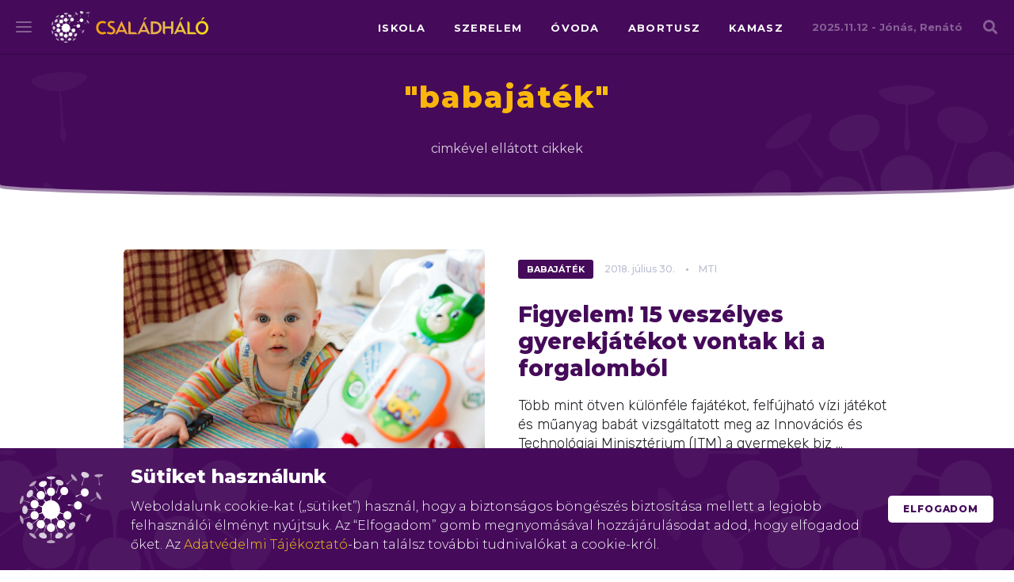

--- FILE ---
content_type: text/html; charset=UTF-8
request_url: https://csaladhalo.hu/cimke/babajatek/
body_size: 7943
content:
<!DOCTYPE html>
<html lang="hu"
	prefix="og: https://ogp.me/ns#"  >
<head>
	
	<meta http-equiv="Content-Type" content="text/html; charset=UTF-8" />
	<meta name="viewport" content="width=device-width, initial-scale=1.0, maximum-scale=1.0, user-scalable=no" >
<link rel="apple-touch-icon" sizes="180x180" href="https://csaladhalo.hu/wp-content/themes/csaladhalo2018/favicon/apple-touch-icon.png?v=bOME67ylar">
<link rel="icon" type="image/png" sizes="32x32" href="https://csaladhalo.hu/wp-content/themes/csaladhalo2018/favicon/favicon-32x32.png?v=bOME67ylar">
<link rel="icon" type="image/png" sizes="16x16" href="https://csaladhalo.hu/wp-content/themes/csaladhalo2018/favicon/favicon-16x16.png?v=bOME67ylar">
<link rel="manifest" href="https://csaladhalo.hu/wp-content/themes/csaladhalo2018/favicon/site.webmanifest?v=bOME67ylar">
<link rel="mask-icon" href="https://csaladhalo.hu/wp-content/themes/csaladhalo2018/favicon/safari-pinned-tab.svg?v=bOME67ylar" color="#4f0458">
<link rel="shortcut icon" href="https://csaladhalo.hu/wp-content/themes/csaladhalo2018/favicon/favicon.ico?v=bOME67ylar">
<meta name="msapplication-TileColor" content="#4f0458">
<meta name="msapplication-TileImage" content="https://csaladhalo.hu/wp-content/themes/csaladhalo2018/favicon/mstile-144x144.png?v=bOME67ylar">
<meta name="theme-color" content="#ffffff">

	<link href="https://fonts.googleapis.com/css?family=Montserrat:300,400,500,600,700,800,900&subset=latin-ext" rel="stylesheet">
	<link href="https://fonts.googleapis.com/css?family=Rubik:300,500,600,700,800,900&subset=latin-ext" rel="stylesheet">
	<link rel="stylesheet" href="https://csaladhalo.hu/wp-content/themes/csaladhalo2018/css/fontawesome.min.css">


		<!-- All in One SEO 4.0.18 -->
		<title>babajáték</title>
		<link rel="canonical" href="https://csaladhalo.hu/cimke/babajatek/" />
		<script type="application/ld+json" class="aioseo-schema">
			{"@context":"https:\/\/schema.org","@graph":[{"@type":"WebSite","@id":"https:\/\/csaladhalo.hu\/#website","url":"https:\/\/csaladhalo.hu\/","name":"Csal\u00e1dh\u00e1l\u00f3","description":"a csal\u00e1di startlap","publisher":{"@id":"https:\/\/csaladhalo.hu\/#organization"}},{"@type":"Organization","@id":"https:\/\/csaladhalo.hu\/#organization","name":"Csal\u00e1dh\u00e1l\u00f3","url":"https:\/\/csaladhalo.hu\/","logo":{"@type":"ImageObject","@id":"https:\/\/csaladhalo.hu\/#organizationLogo","url":"https:\/\/csaladhalo.hu\/wp-content\/uploads\/cikkek\/csaladhalo.hu-og-image.jpg","width":"1200","height":"630"},"image":{"@id":"https:\/\/csaladhalo.hu\/#organizationLogo"},"sameAs":["https:\/\/www.facebook.com\/pg\/csaladhalo\/"]},{"@type":"BreadcrumbList","@id":"https:\/\/csaladhalo.hu\/cimke\/babajatek\/#breadcrumblist","itemListElement":[{"@type":"ListItem","@id":"https:\/\/csaladhalo.hu\/#listItem","position":"1","item":{"@id":"https:\/\/csaladhalo.hu\/#item","name":"Home","description":"a csal\u00e1di startlap","url":"https:\/\/csaladhalo.hu\/"},"nextItem":"https:\/\/csaladhalo.hu\/cimke\/babajatek\/#listItem"},{"@type":"ListItem","@id":"https:\/\/csaladhalo.hu\/cimke\/babajatek\/#listItem","position":"2","item":{"@id":"https:\/\/csaladhalo.hu\/cimke\/babajatek\/#item","name":"babaj\u00e1t\u00e9k","url":"https:\/\/csaladhalo.hu\/cimke\/babajatek\/"},"previousItem":"https:\/\/csaladhalo.hu\/#listItem"}]},{"@type":"CollectionPage","@id":"https:\/\/csaladhalo.hu\/cimke\/babajatek\/#collectionpage","url":"https:\/\/csaladhalo.hu\/cimke\/babajatek\/","name":"babaj\u00e1t\u00e9k","inLanguage":"hu","isPartOf":{"@id":"https:\/\/csaladhalo.hu\/#website"},"breadcrumb":{"@id":"https:\/\/csaladhalo.hu\/cimke\/babajatek\/#breadcrumblist"}}]}
		</script>
		<!-- All in One SEO -->

<link rel="alternate" type="application/rss+xml" title="Családháló &raquo; babajáték címke hírcsatorna" href="https://csaladhalo.hu/cimke/babajatek/feed/" />
<link rel='stylesheet' id='wp-polls-css'  href='https://csaladhalo.hu/wp-content/plugins/wp-polls/polls-css.css?ver=2.75.5' type='text/css' media='all' />
<style id='wp-polls-inline-css' type='text/css'>
.wp-polls .pollbar {
	margin: 1px;
	font-size: 6px;
	line-height: 8px;
	height: 8px;
	background-image: url('https://csaladhalo.hu/wp-content/plugins/wp-polls/images/default/pollbg.gif');
	border: 1px solid #c8c8c8;
}

</style>
<link rel='stylesheet' id='flickity-css'  href='https://csaladhalo.hu/wp-content/themes/csaladhalo2018/css/flickity.min.css?ver=1762958259' type='text/css' media='all' />
<link rel='stylesheet' id='datepicker-css'  href='https://csaladhalo.hu/wp-content/themes/csaladhalo2018/css/datepicker.min.css?ver=1762958259' type='text/css' media='all' />
<link rel='stylesheet' id='sitestyle-css'  href='https://csaladhalo.hu/wp-content/themes/csaladhalo2018/style.css?ver=1762958259' type='text/css' media='all' />
<script type='text/javascript' src='//ajax.googleapis.com/ajax/libs/jquery/1.10.2/jquery.min.js?ver=1.10.2' id='jquery-js'></script>


<!-- This site is optimized with the Schema plugin v1.7.8.7 - https://schema.press -->
<script type="application/ld+json">{"@context":"http:\/\/schema.org\/","@type":"CollectionPage","headline":"babajáték Tag","description":"","url":"https:\/\/csaladhalo.hu\/cimke\/babajatek\/","sameAs":[],"hasPart":[{"@context":"http:\/\/schema.org\/","@type":"BlogPosting","mainEntityOfPage":{"@type":"WebPage","@id":"https:\/\/csaladhalo.hu\/szinek\/figyelem-15-veszelyes-gyerekjatekot-vontak-ki-a-forgalombol\/"},"url":"https:\/\/csaladhalo.hu\/szinek\/figyelem-15-veszelyes-gyerekjatekot-vontak-ki-a-forgalombol\/","headline":"Figyelem! 15 veszélyes gyerekjátékot vontak ki a forgalomból","datePublished":"2018-07-30T10:21:01+02:00","dateModified":"2018-07-30T10:21:01+02:00","publisher":{"@type":"Organization","@id":"https:\/\/csaladhalo.hu\/#organization","name":"Családháló magazin","logo":{"@type":"ImageObject","url":"https:\/\/csaladhalo.hu\/wp-content\/uploads\/2016\/11\/logofw-.png","width":600,"height":60}},"image":{"@type":"ImageObject","url":"https:\/\/csaladhalo.hu\/wp-content\/uploads\/2016\/11\/jatek.jpg","width":960,"height":640},"articleSection":"Színek","keywords":"babajáték, veszélyes, vízi játék, fajáték, itm","description":"Több mint ötven különféle fajátékot, felfújható vízi játékot és műanyag babát vizsgáltatott meg az Innovációs és Technológiai Minisztérium (ITM) a gyermekek biztonsága érdekében, a fogyasztóvédelmi hatóság az ellenőrzött termékek közül 20 vízi játékból hármat, 19 játékbabából pedig 12 vont ki a forgalomból - közölte az ITM hétfőn az MTI-vel.","author":{"@type":"Person","name":"Czefernek Léna","url":"https:\/\/csaladhalo.hu\/author\/czeferneklena\/","image":{"@type":"ImageObject","url":"https:\/\/secure.gravatar.com\/avatar\/8ab92824f35c9637d66f1bf7b0ff1420?s=96&d=mm&r=g","height":96,"width":96}}},{"@context":"http:\/\/schema.org\/","@type":"BlogPosting","mainEntityOfPage":{"@type":"WebPage","@id":"https:\/\/csaladhalo.hu\/hatter\/veszelyes-babajatekokat-talalt-a-hatosag\/"},"url":"https:\/\/csaladhalo.hu\/hatter\/veszelyes-babajatekokat-talalt-a-hatosag\/","headline":"Veszélyes babajátékokat talált a hatóság","datePublished":"2016-11-04T16:52:44+01:00","dateModified":"2016-11-04T16:52:44+01:00","publisher":{"@type":"Organization","@id":"https:\/\/csaladhalo.hu\/#organization","name":"Családháló magazin","logo":{"@type":"ImageObject","url":"https:\/\/csaladhalo.hu\/wp-content\/uploads\/2016\/11\/logofw-.png","width":600,"height":60}},"image":{"@type":"ImageObject","url":"https:\/\/csaladhalo.hu\/wp-content\/uploads\/2016\/11\/adorable-19716-1920.jpg","width":1920,"height":1279},"articleSection":"Háttér","keywords":"háttér, baba, rágóka, babajáték, csipogó, csörgő, veszély, nemzeti fogyasztóvédelmi hatóság","description":"A hatóság a csecsemőknek szánt játékok közül a csipogók, rágókák és csörgők ellenőrzését végezte el. Ezen termékek biztonsági követelményei a legszigorúbbak, amelyek figyelembe veszik a babák eltérő élettani tulajdonságait. Sok hibás terméket találtak...","author":{"@type":"Person","name":"Csontos Dóra","url":"https:\/\/csaladhalo.hu\/author\/csontosdora\/","image":{"@type":"ImageObject","url":"https:\/\/secure.gravatar.com\/avatar\/26fd5a2f16cbab7051af37b8c968a0c9?s=96&d=mm&r=g","height":96,"width":96}}},{"@context":"http:\/\/schema.org\/","@type":"BlogPosting","mainEntityOfPage":{"@type":"WebPage","@id":"https:\/\/csaladhalo.hu\/szinek\/ilyet-meg-nem-lattal-szakallas-baba-az-internet-sztarja\/"},"url":"https:\/\/csaladhalo.hu\/szinek\/ilyet-meg-nem-lattal-szakallas-baba-az-internet-sztarja\/","headline":"Ilyet még nem láttál! Szakállas baba az internet sztárja","datePublished":"2015-01-02T00:00:00+01:00","dateModified":"2015-01-02T00:00:00+01:00","publisher":{"@type":"Organization","@id":"https:\/\/csaladhalo.hu\/#organization","name":"Családháló magazin","logo":{"@type":"ImageObject","url":"https:\/\/csaladhalo.hu\/wp-content\/uploads\/2016\/11\/logofw-.png","width":600,"height":60}},"image":{"@type":"ImageObject","url":"https:\/\/csaladhalo.hu\/wp-content\/uploads\/2016\/10\/Névtelen.png","width":696,"height":419},"articleSection":"Színek","keywords":"babajáték, babavideó, életmód, kreatív ötlet, vicces videó, színek, édesapa, videó","description":"Gondoltál már arra mit csinál az apuka ha kettesben marad a gyerkőccel? A videóból egyértelműen kiderül, hogy...","author":{"@type":"Person","name":"Csontos Dóra","url":"https:\/\/csaladhalo.hu\/author\/csontosdora\/","image":{"@type":"ImageObject","url":"https:\/\/secure.gravatar.com\/avatar\/26fd5a2f16cbab7051af37b8c968a0c9?s=96&d=mm&r=g","height":96,"width":96}}}]}</script>

<style type="text/css">.broken_link, a.broken_link {
	text-decoration: line-through;
}</style></head>
<body class="archive tag tag-babajatek tag-239 cookie">
<script type="text/javascript">
	var site_url = 'https://csaladhalo.hu';
	var ajax_url = 'https://csaladhalo.hu/wp-admin/admin-ajax.php';
  (function(i,s,o,g,r,a,m){i['GoogleAnalyticsObject']=r;i[r]=i[r]||function(){
  (i[r].q=i[r].q||[]).push(arguments)},i[r].l=1*new Date();a=s.createElement(o),
  m=s.getElementsByTagName(o)[0];a.async=1;a.src=g;m.parentNode.insertBefore(a,m)
  })(window,document,'script','https://www.google-analytics.com/analytics.js','ga');
  ga('create', 'UA-23889757-1', 'auto');
  ga('send', 'pageview');
</script>

<header id="">
	<div id="hamburger" class="hamburger hamburger--slider js-hamburger"><div class="hamburger-box"><div class="hamburger-inner"></div></div></div>
	<div id="search_icon">
		<i class="fa fa-search" aria-hidden="true"></i>
		<div class="search_close hamburger is-active hamburger--slider js-hamburger">
			<div class="hamburger-box"><div class="hamburger-inner"></div></div>
		</div>
	</div>
	<nav id="mainmenu">
		<div class="mainmenus">
			<div class="mainmenus_l">
				<ul id="menu-main-menu-1" class="menu"><li id="menu-item-105567" class="menu-item menu-item-type-post_type menu-item-object-page menu-item-home menu-item-105567"><a href="https://csaladhalo.hu/">Főoldal</a></li>
<li id="menu-item-105765" class="menu-item menu-item-type-taxonomy menu-item-object-lexikoncat menu-item-105765"><a href="https://csaladhalo.hu/lexikon-tema/0-12-honap/">Lexikon</a></li>
<li id="menu-item-105569" class="menu-item menu-item-type-post_type menu-item-object-page current_page_parent menu-item-105569"><a href="https://csaladhalo.hu/friss-hirek/">Friss hírek</a></li>
<li id="menu-item-105568" class="menu-item menu-item-type-post_type_archive menu-item-object-csh_galeria menu-item-105568"><a href="https://csaladhalo.hu/galeria/">Galéria</a></li>
</ul>			</div>
			<div class="mainmenus_r">
				<ul id="menu-main-menu-2" class="menu"><li id="menu-item-105570" class="menu-item menu-item-type-custom menu-item-object-custom menu-item-has-children menu-item-105570"><a>Szakmai tevékenységeink</a>
<ul class="sub-menu">
	<li id="menu-item-105573" class="menu-item menu-item-type-post_type menu-item-object-page menu-item-105573"><a href="https://csaladhalo.hu/csaladhalo-dij/">Családháló díj</a></li>
	<li id="menu-item-105574" class="menu-item menu-item-type-post_type menu-item-object-page menu-item-105574"><a href="https://csaladhalo.hu/karpataljai-testvercsalad-mozgalom/">Kárpátaljai Testvércsalád Mozgalom</a></li>
	<li id="menu-item-105575" class="menu-item menu-item-type-post_type menu-item-object-page menu-item-105575"><a href="https://csaladhalo.hu/csaladhalo-hitvallas/">Családháló hitvallás</a></li>
	<li id="menu-item-105587" class="menu-item menu-item-type-post_type menu-item-object-page menu-item-105587"><a href="https://csaladhalo.hu/app/">Családháló alkalmazás</a></li>
	<li id="menu-item-105577" class="menu-item menu-item-type-custom menu-item-object-custom menu-item-105577"><a href="https://www.csaladhalopont.hu/">Családháló.pont</a></li>
</ul>
</li>
<li id="menu-item-105571" class="menu-item menu-item-type-custom menu-item-object-custom menu-item-has-children menu-item-105571"><a>Közösségi média</a>
<ul class="sub-menu">
	<li id="menu-item-105572" class="menu-item menu-item-type-custom menu-item-object-custom menu-item-105572"><a href="https://hu-hu.facebook.com/csaladhalo/">Facebook</a></li>
</ul>
</li>
</ul>			</div>
		</div>
	</nav>
	<nav id="searchpanel">
		<div class="wrapper">
		<form method="get" id="searchform" action="https://csaladhalo.hu">
			<div>
				<a class="site_logo anim-opacity" href="https://csaladhalo.hu">Családháló</a>
				<p class="anim-opacity">Szöveges keresés a cikkekben</p>
			</div>
			<div class="searchbox">
				<div class="searchbox_i">
					<input type="text" id="searchfield" class="searchfield" placeholder="Mire keressünk?..." name="s" value="" required minlength="3">
					<button class="fa fa-search" aria-hidden="true"></button>
					<div class="searchborder"></div>
										<div class="buttonbg"><button class="button">Keresés</button></div>
				</div>
			</div>
		</form>
	</div></nav>
</header>
<header id="header"><div class="wrapper">	  
	<a class="site_logo" href="https://csaladhalo.hu">Családháló</a>
	<nav id="latest_tags">
		<ul id="menu-cimke-menu" class="menu">
			<li class="menu-item"><a ></a></li>
			<li class="menu-item"><a href="https://csaladhalo.hu/cimke/iskola/">iskola</a></li>
			<li class="menu-item"><a href="https://csaladhalo.hu/cimke/szerelem/">szerelem</a></li>
			<li class="menu-item"><a href="https://csaladhalo.hu/cimke/ovoda/">óvoda</a></li>
			<li class="menu-item"><a href="https://csaladhalo.hu/cimke/abortusz/">abortusz</a></li>
			<li class="menu-item"><a href="https://csaladhalo.hu/cimke/kamasz/">kamasz</a></li>
		</ul>
	</nav>
	<div id="nevnap">
		<p>2025.11.12 - <b>Jónás, Renátó</b></p>
	</div>
</div></header>

<div id="hirdetes1">
	<div class="hirdetes1_c">
	</div>
</div>

	<div id="cookie">
		<div class="table">
			<div class="td">
				<img src="https://csaladhalo.hu/wp-content/themes/csaladhalo2018/img/csh_logo_12.png" alt="Családháló" class="csh_logo_12">
			</div>
			<div class="td">
				<h3>Sütiket használunk</h3>
				<p>Weboldalunk cookie-kat („sütiket”) használ, hogy a biztonságos böngészés biztosítása mellett a legjobb felhasználói élményt nyújtsuk. Az “Elfogadom” gomb megnyomásával hozzájárulásodat adod, hogy elfogadod őket. Az <a href="https://csaladhalo.hu/adatvedelmi-elvek/" target="_blank">Adatvédelmi Tájékoztató</a>-ban találsz további tudnivalókat a cookie-król.</p>
			</div>
			<div class="td with_button">
				<a href="#" class="button white_p" onclick="allowCookie();return false;">Elfogadom</a>
			</div>
		</div>
	</div>

<div id="page_c">
<section id="page" class="tags archive">
	<div id="archiveheader" class=" fp1">
		<h1>"<span>babajáték</span>"</h1>
		<p>cimkével ellátott cikkek</p>
	</div>
	<div class="fp1bg"></div>
	<div class="wrapper">
		<div class="postarchive">
		<article id="post-90827" class="post cols flexed fpa">
			<div title="Figyelem! 15 veszélyes gyerekjátékot vontak ki a forgalomból" class="postimg_c col col_6">
				<div class="postimg">
					<a href="https://csaladhalo.hu/szinek/figyelem-15-veszelyes-gyerekjatekot-vontak-ki-a-forgalombol/" title="Figyelem! 15 veszélyes gyerekjátékot vontak ki a forgalomból">
						<img width="960" height="640" src="https://csaladhalo.hu/wp-content/uploads/2016/11/jatek.jpg" class="attachment-full size-full wp-post-image" alt="" loading="lazy" srcset="https://csaladhalo.hu/wp-content/uploads/2016/11/jatek.jpg 960w, https://csaladhalo.hu/wp-content/uploads/2016/11/jatek-180x120.jpg 180w, https://csaladhalo.hu/wp-content/uploads/2016/11/jatek-300x200.jpg 300w, https://csaladhalo.hu/wp-content/uploads/2016/11/jatek-768x512.jpg 768w, https://csaladhalo.hu/wp-content/uploads/2016/11/jatek-157x105.jpg 157w, https://csaladhalo.hu/wp-content/uploads/2016/11/jatek-388x258.jpg 388w" sizes="(max-width: 960px) 100vw, 960px" />					</a>
				</div>
			</div>
			<div class="postdata col col_6">
				<div class="posthead">
					<span class="tag_c">
						<a href="https://csaladhalo.hu/cimke/babajatek/" class="tag">babajáték</a>
					</span>
					<span class="date"><span class="y">2018.</span> <span class="m">július</span> <span class="d">30.</span></span>
					<span class="author">MTI</span>
				</div>
				<h2 class="title"><a href="https://csaladhalo.hu/szinek/figyelem-15-veszelyes-gyerekjatekot-vontak-ki-a-forgalombol/" title="Figyelem! 15 veszélyes gyerekjátékot vontak ki a forgalomból">Figyelem! 15 veszélyes gyerekjátékot vontak ki a forgalomból</a></h2>
				<p class="excerpt"><a href="https://csaladhalo.hu/szinek/figyelem-15-veszelyes-gyerekjatekot-vontak-ki-a-forgalombol/" title="Figyelem! 15 veszélyes gyerekjátékot vontak ki a forgalomból">Több mint ötven különféle fajátékot, felfújható vízi játékot és műanyag babát vizsgáltatott meg az Innovációs és Technológiai Minisztérium (ITM) a gyermekek biz ...</a></p>
			</div>
		</article>		<article id="post-3108" class="post cols flexed fpa">
			<div title="Veszélyes babajátékokat talált a hatóság" class="postimg_c col col_6">
				<div class="postimg">
					<a href="https://csaladhalo.hu/hatter/veszelyes-babajatekokat-talalt-a-hatosag/" title="Veszélyes babajátékokat talált a hatóság">
						<img width="1920" height="1279" src="https://csaladhalo.hu/wp-content/uploads/2016/11/adorable-19716-1920.jpg" class="attachment-full size-full wp-post-image" alt="" loading="lazy" srcset="https://csaladhalo.hu/wp-content/uploads/2016/11/adorable-19716-1920.jpg 1920w, https://csaladhalo.hu/wp-content/uploads/2016/11/adorable-19716-1920-180x120.jpg 180w, https://csaladhalo.hu/wp-content/uploads/2016/11/adorable-19716-1920-300x200.jpg 300w, https://csaladhalo.hu/wp-content/uploads/2016/11/adorable-19716-1920-768x512.jpg 768w, https://csaladhalo.hu/wp-content/uploads/2016/11/adorable-19716-1920-1024x682.jpg 1024w, https://csaladhalo.hu/wp-content/uploads/2016/11/adorable-19716-1920-157x105.jpg 157w, https://csaladhalo.hu/wp-content/uploads/2016/11/adorable-19716-1920-388x258.jpg 388w" sizes="(max-width: 1920px) 100vw, 1920px" />					</a>
				</div>
			</div>
			<div class="postdata col col_6">
				<div class="posthead">
					<span class="tag_c">
						<a href="https://csaladhalo.hu/cimke/hatter/" class="tag">háttér</a>
					</span>
					<span class="date"><span class="y">2016.</span> <span class="m">november</span> <span class="d">04.</span></span>
					<span class="author">Nemzeti Fogyasztóvédelmi Hatóság (NFH)</span>
				</div>
				<h2 class="title"><a href="https://csaladhalo.hu/hatter/veszelyes-babajatekokat-talalt-a-hatosag/" title="Veszélyes babajátékokat talált a hatóság">Veszélyes babajátékokat talált a hatóság</a></h2>
				<p class="excerpt"><a href="https://csaladhalo.hu/hatter/veszelyes-babajatekokat-talalt-a-hatosag/" title="Veszélyes babajátékokat talált a hatóság">A hatóság a csecsemőknek szánt játékok közül a csipogók, rágókák és csörgők ellenőrzését végezte el. Ezen termékek biztonsági követelményei a legszigorúbbak, am ...</a></p>
			</div>
		</article>		<article id="post-16358" class="post cols flexed fpa">
			<div title="Ilyet még nem láttál! Szakállas baba az internet sztárja" class="postimg_c col col_6">
				<div class="postimg">
					<a href="https://csaladhalo.hu/szinek/ilyet-meg-nem-lattal-szakallas-baba-az-internet-sztarja/" title="Ilyet még nem láttál! Szakállas baba az internet sztárja">
						<img width="397" height="419" src="https://csaladhalo.hu/wp-content/uploads/2016/10/Névtelen.png" class="attachment-full size-full wp-post-image" alt="" loading="lazy" srcset="https://csaladhalo.hu/wp-content/uploads/2016/10/Névtelen.png 397w, https://csaladhalo.hu/wp-content/uploads/2016/10/Névtelen-284x300.png 284w" sizes="(max-width: 397px) 100vw, 397px" />					</a>
				</div>
			</div>
			<div class="postdata col col_6">
				<div class="posthead">
					<span class="tag_c">
						<a href="https://csaladhalo.hu/cimke/babajatek/" class="tag">babajáték</a>
					</span>
					<span class="date"><span class="y">2015.</span> <span class="m">január</span> <span class="d">02.</span></span>
					<span class="author">Csontos Dóra</span>
				</div>
				<h2 class="title"><a href="https://csaladhalo.hu/szinek/ilyet-meg-nem-lattal-szakallas-baba-az-internet-sztarja/" title="Ilyet még nem láttál! Szakállas baba az internet sztárja">Ilyet még nem láttál! Szakállas baba az internet sztárja</a></h2>
				<p class="excerpt"><a href="https://csaladhalo.hu/szinek/ilyet-meg-nem-lattal-szakallas-baba-az-internet-sztarja/" title="Ilyet még nem láttál! Szakállas baba az internet sztárja">Gondoltál már arra mit csinál az apuka ha kettesben marad a gyerkőccel? A videóból egyértelműen kiderül, hogy...</a></p>
			</div>
		</article>		</div>
	</div>
	<div id="more_articles" class="nomore"></div>
</section>
</div>
<div id="footer_logos" class="text-center">
	<div class="wrapper">
		<div class="logos">
			<img src="https://csaladhalo.hu/wp-content/themes/csaladhalo2018/img/palyazati-logok-nemzeti-egyuttmukodesi-alap.png" alt="" loading="lazy">
			<img src="https://csaladhalo.hu/wp-content/themes/csaladhalo2018/img/palyazati-logok-miniszterelnokseg.png" alt="" loading="lazy">
			<img src="https://csaladhalo.hu/wp-content/themes/csaladhalo2018/img/palyazati-logok-bethlen-gabor-alapkezelo-zrt.png" alt="" loading="lazy">
			<img src="https://csaladhalo.hu/wp-content/themes/csaladhalo2018/img/palyazati-logok-KIM.png" alt="" loading="lazy">
			<img src="https://csaladhalo.hu/wp-content/themes/csaladhalo2018/img/palyazati-logok-csoori-sandor-alap.png" alt="" loading="lazy">
		</div>
	</div>
</div>
<footer id="footer">
	<div class="copyrightinfo">
		<div class="wrapper">
			<div class="footerbg"></div>
			<div class="cols flexed">
				<div class="col col_6 col_lg_6 col_sm_12">
					<a href="https://csaladhalo.hu" id="footer_logo"></a>
				</div>
				<div class="col col_6 col_lg_6 col_sm_12 text-align-right">
					<nav id="footermenu">
						<ul id="menu-informacio" class="menu"><li id="menu-item-2976" class="menu-item menu-item-type-post_type menu-item-object-page menu-item-2976"><a href="https://csaladhalo.hu/impresszum/">Impresszum</a></li>
<li id="menu-item-2549" class="menu-item menu-item-type-post_type menu-item-object-page menu-item-privacy-policy menu-item-2549"><a href="https://csaladhalo.hu/adatvedelmi-elvek/">Adatvédelmi elvek</a></li>
<li id="menu-item-2550" class="menu-item menu-item-type-post_type menu-item-object-page menu-item-2550"><a href="https://csaladhalo.hu/jogi-nyilatkozat/">Jogi nyilatkozat</a></li>
</ul>					</nav>
					<div id="copyright">Szerzői jog &copy; 2025 Családháló Alapítvány - Minden jog fenntartva</div>
					<a href="https://webben.hu" class="webben" target="_blank"><svg xmlns="http://www.w3.org/2000/svg" viewBox="0 0 271.84 51.02"><path d="M266.86,41.5V28.05c0-7.24-4.34-13-13.1-13a13.44,13.44,0,0,0-10.82,5l-2.76-4.26H227.79v8.56h5V41.48h-5.11v8.59h21.36V41.48h-5.5V27.68a8.38,8.38,0,0,1,6.63-3.59c3.51,0,5.94,2.55,5.94,6.21V50.07h15.69V41.5Z"/><path d="M88.36,14.85a18.07,18.07,0,1,0,0,36.13c8.79,0,13.27-3.53,14.33-4.28l-3.6-6.65A25.88,25.88,0,0,1,89,42.3c-4,0-8.75-2.49-8.91-7h25.2a18.62,18.62,0,0,0,.15-2.37C105.47,22.94,98.33,14.85,88.36,14.85ZM80.43,28.48C81.66,25.83,84.32,23,88.18,23c5.11,0,7.25,3.33,7.72,5.51Z"/><path d="M128,14.74a17,17,0,0,0-7.8,1.89V0h-15V8.57h4.8V50.09h5.87l2.53-2.82A11.84,11.84,0,0,0,128,50.78c9.65,0,17.47-8.07,17.47-18S137.66,14.74,128,14.74Zm-.91,26.85c-4.42,0-8.13-4-8.13-8.9s3.64-8.84,8.13-8.84a8.68,8.68,0,0,1,8.48,8.87A8.68,8.68,0,0,1,127.1,41.59Z"/><path d="M207.47,14.89a18.07,18.07,0,1,0,0,36.13c8.79,0,13.26-3.53,14.33-4.28l-3.6-6.66a25.64,25.64,0,0,1-10.06,2.26c-4,0-8.75-2.49-8.91-7h25.2a18.62,18.62,0,0,0,.15-2.37C224.58,23,217.44,14.89,207.47,14.89Zm-7.93,13.63c1.23-2.65,3.89-5.51,7.75-5.51,5.11,0,7.25,3.33,7.72,5.51Z"/><path d="M46.13,24.43h5.51V38.22A8.4,8.4,0,0,1,45,41.82c-3.5,0-5.93-2.56-5.93-6.22V15.83H23.38v8.58h5V37.86c0,.11,0,.23,0,.34a8.87,8.87,0,0,1-6.73,3.62c-3.51,0-5.94-2.56-5.94-6.22V15.83H0v8.58H5V37.86c0,7.24,4.34,13,13.1,13a16.79,16.79,0,0,0,12.09-5.77c2,3.49,5.79,5.77,11.29,5.77a13.41,13.41,0,0,0,10.81-5L55,50.2h12.4V41.64h-5V24.43h5.1v-8.6H46.13Z"/><path d="M168.15,14.73a17,17,0,0,0-7.81,1.89V0h-15V8.56h4.8V50.08h5.87l2.53-2.82a11.83,11.83,0,0,0,9.56,3.51c9.64,0,17.46-8.07,17.46-18S177.79,14.73,168.15,14.73Zm-.92,26.85c-4.42,0-8.12-4-8.12-8.9s3.63-8.84,8.12-8.84a8.68,8.68,0,0,1,8.48,8.87A8.68,8.68,0,0,1,167.23,41.58Z"/></svg></a>
				</div>
			</div>
		</div>
	</div>
</footer>

<script type='text/javascript' id='wp-polls-js-extra'>
/* <![CDATA[ */
var pollsL10n = {"ajax_url":"https:\/\/csaladhalo.hu\/wp-admin\/admin-ajax.php","text_wait":"Legut\u00f3bbi k\u00e9r\u00e9sed m\u00e9g mindig feldolgoz\u00e1s allat van. K\u00e9r\u00fcnk l\u00e9gy t\u00fcrelmes","text_valid":"K\u00e9rlek v\u00e1lassz egy \u00e9rv\u00e9nyes szavaz\u00e1s v\u00e1laszt.","text_multiple":"Maxim\u00e1lisan v\u00e1laszthat\u00f3 lehet\u0151s\u00e9gek sz\u00e1ma:","show_loading":"1","show_fading":"1"};
/* ]]> */
</script>
<script type='text/javascript' src='https://csaladhalo.hu/wp-content/plugins/wp-polls/polls-js.js?ver=2.75.5' id='wp-polls-js'></script>
<script type='text/javascript' src='https://csaladhalo.hu/wp-content/themes/csaladhalo2018/js/IntersectionObserver.js?ver=1762958259' id='intersectionobserver-js'></script>
<script type='text/javascript' src='https://csaladhalo.hu/wp-content/themes/csaladhalo2018/js/flickity.pkgd.min.js?ver=1762958259' id='flickity-js'></script>
<script type='text/javascript' src='https://csaladhalo.hu/wp-content/themes/csaladhalo2018/js/datepicker.min.js?ver=5.6.16' id='datepicker-js'></script>
<script type='text/javascript' src='https://csaladhalo.hu/wp-content/themes/csaladhalo2018/js/datepicker.hu.js?ver=5.6.16' id='datepicker_hu-js'></script>
<script type='text/javascript' src='https://csaladhalo.hu/wp-content/themes/csaladhalo2018/js/js.js?ver=1762958259' id='sitejs-js'></script>
<script type='text/javascript' defer="defer" src='https://csaladhalo.hu/wp-content/themes/csaladhalo2018/js/jquery.paroller.min.js' id='paroller-js'></script>

</body>
</html>

--- FILE ---
content_type: text/css
request_url: https://csaladhalo.hu/wp-content/themes/csaladhalo2018/style.css?ver=1762958259
body_size: 150465
content:
/* 
Theme Name: Családháló 2018
Version: 20180718
Author: zyrobs
Text Domain: csaladhalo2018
*/


@font-face {
  font-family: 'Font Awesome 5 Free';
  font-style: normal;
  font-weight: 400;
  font-display: auto;
  src: url("fonts/fa-regular-400.eot");
  src: url("fonts/fa-regular-400.eot?#iefix") format("embedded-opentype"),
		url("fonts/fa-regular-400.woff2") format("woff2"),
		url("fonts/fa-regular-400.woff") format("woff"),
		url("fonts/fa-regular-400.ttf") format("truetype"),
		url("fonts/fa-regular-400.svg#fontawesome") format("svg");
}

@font-face {
  font-family: 'Font Awesome 5 Free';
  font-style: normal;
  font-weight: 900;
  font-display: auto;
  src: url("fonts/fa-solid-900.eot");
  src: url("fonts/fa-solid-900.eot?#iefix") format("embedded-opentype"),
		url("fonts/fa-solid-900.woff2") format("woff2"),
		url("fonts/fa-solid-900.woff") format("woff"),
		url("fonts/fa-solid-900.ttf") format("truetype"),
		url("fonts/fa-solid-900.svg#fontawesome") format("svg");
}

.fa,
.fas {
  font-family: 'Font Awesome 5 Free';
  font-weight: 900; }

.far {
  font-family: 'Font Awesome 5 Free';
  font-weight: 400; }

	
@keyframes slideinleft{
	from{transform:translateX(-100%);-webkit-transform:translateX(-100%);}
	to{transform:translateX(0);-webkit-transform:translateX(0);}
}
@keyframes slideinright{
	from{transform:translateX(100%);-webkit-transform:translateX(100%);}
	to{transform:translateX(0);-webkit-transform:translateX(0);}
}
@keyframes slideintop{
	from{transform:translateY(-100%);-webkit-transform:translateY(-100%);}
	to{transform:translateY(0);-webkit-transform:translateY(0);}
}
@keyframes slideinbottom{
	from{transform:translateY(100%);-webkit-transform:translateY(100%);}
	to{transform:translateY(0);-webkit-transform:translateY(0);}
}
@keyframes slideinleft50{
	from{transform:translateX(-50%);-webkit-transform:translateX(-50%);}
	to{transform:translateX(0);-webkit-transform:translateX(0);}
}
@keyframes slideinright50{
	from{transform:translateX(50%);-webkit-transform:translateX(50%);}
	to{transform:translateX(0);-webkit-transform:translateX(0);}
}
@keyframes slideintop50{
	from{transform:translateY(-50%);-webkit-transform:translateY(-50%);}
	to{transform:translateY(0);-webkit-transform:translateY(0);}
}
@keyframes slideinbottom50{
	from{transform:translateY(50%);-webkit-transform:translateY(50%);}
	to{transform:translateY(0);-webkit-transform:translateY(0);}
}
@keyframes fadein{
	from{opacity:0;}
	to{opacity:1;}
}
@keyframes fadeout{
	from{opacity:1;}
	to{opacity:0;}
}
@keyframes width100p{
	from{width:0%;}
	to{width:100%;}
}
@keyframes width50p{
	from{width:0%;}
	to{width:50%;}
}
@keyframes height100p{
	from{height:0%;}
	to{height:100%;}
}
@keyframes height50p{
	from{height:0%;}
	to{height:50%;}
}
@keyframes rotate{
	from{transform:rotate(0deg);}
	to{transform:rotate(360deg);}
}
@keyframes slidefadein_bottom{
	0%{transform:translateY(100px);-webkit-transform:translateY(100px);opacity:0;}
	1%{transform:translateY(100px);-webkit-transform:translateY(100px);opacity:0;}
	100%{transform:translateY(0px);-webkit-transform:translateY(0);opacity:1;}
}
@keyframes slidefadein_bottom_2{
	0%{transform:translateY(100px);-webkit-transform:translateY(100px);opacity:0;}
	1%{transform:translateY(100px);-webkit-transform:translateY(100px);opacity:0;}
	100%{transform:translateY(0px);-webkit-transform:translateY(0);opacity:0.1;}
}
@keyframes slidefadein_right{
	0%{transform:translateX(20px);-webkit-transform:translateX(20px);opacity:0;}
	1%{transform:translateX(20px);-webkit-transform:translateX(20px);opacity:0;}
	100%{transform:translateX(0px);-webkit-transform:translateX(0);opacity:1;}
}
@keyframes slidefadein_left{
	0%{transform:translateX(-20px);-webkit-transform:translateX(-20px);opacity:0;}
	1%{transform:translateX(-20px);-webkit-transform:translateX(-20px);opacity:0;}
	100%{transform:translateX(-0px);-webkit-transform:translateX(-0);opacity:1;}
}
@keyframes slidefadeout_top{
	0%{transform:translateY(0px);-webkit-transform:translateY(0px);opacity:1;}
	1%{transform:translateY(0px);-webkit-transform:translateY(0px);opacity:1;}
	100%{transform:translateY(-100px);-webkit-transform:translateY(-100px);opacity:0;}
}
@keyframes slidefadeout_bottom{
	0%{transform:translateY(0px);-webkit-transform:translateY(0px);opacity:1;}
	1%{transform:translateY(0px);-webkit-transform:translateY(0px);opacity:1;}
	100%{transform:translateY(100px);-webkit-transform:translateY(100px);opacity:0;}
}
@keyframes slidefadeout_right{
	0%{transform:translateX(0px);-webkit-transform:translateX(0px);opacity:1;}
	1%{transform:translateX(0px);-webkit-transform:translateX(0px);opacity:1;}
	100%{transform:translateX(20px);-webkit-transform:translateX(20px);opacity:0;}
}
@keyframes slidefadeout_left{
	0%{transform:translateX(-0px);-webkit-transform:translateX(-0px);opacity:1;}
	1%{transform:translateX(-0px);-webkit-transform:translateX(-0px);opacity:1;}
	100%{transform:translateX(-20px);-webkit-transform:translateX(-20px);opacity:0;}
}

@keyframes slideinfade_left_fix50{
	from{transform:translateX(-100px);opacity:0;}
	to{transform:translateX(0);opacity:1;}
}
@keyframes slideinfade_right_fix50{
	from{transform:translateX(100px);opacity:0;}
	to{transform:translateX(0);opacity:1;}
}
@keyframes slideinfade_top_fix50{
	from{transform:translateY(-100px);opacity:0;}
	to{transform:translateY(0);opacity:1;}
}
@keyframes slideinfade_bottom_fix50{
	from{transform:translateY(100px);opacity:0;}
	to{transform:translateY(0);opacity:1;}
}
  
html{
	height:100%;
}
body{
	margin:0;
	padding:68px 0 0 0;
	min-width:1200px;
	background:white;
	font-family:Montserrat, sans-serif;
	color:#222328;
	min-height:100%;
	box-sizing:border-box;
	display:flex;
	flex-flow:column nowrap;
}
body:before{
	content:"";
	position:fixed;
	visibility:hidden;
	top:0;
	left:0;
	right:0;
	bottom:0;
	background:white;
	opacity:0;
	z-index:500000;
	will-change:opacity, visibility;
	transition:visibility 0s 0.3s, opacity 0.3s;
}
body.overlay:before{
	opacity:0.7;
	visibility:visible;
	transition:visibility 0s 0s, opacity 0.3s 0s;
}
#page_c{
	/* min-height:calc(100% - 176px); */
	flex:1 0 auto;
	display:flex;
	flex-flow:column nowrap;
}
#page{
	flex:1 0 auto;
	display:flex;
	flex-flow:column nowrap;
}
#page > *:not(.wrapper){
	width:100%;
}
.wrapper{
	display:block;
	width:1160px;
	max-height:100%;
	margin:0px auto;
	padding:0px 28px;
	position:relative;
	box-sizing:border-box;
}
a{
	display:inline-block;
}
a:hover{
	background-image: linear-gradient( to left, #fecc0f, #f7a30a);
	background-size:cover;
	background-clip:text;
	-webkit-text-fill-color:transparent;
	-webkit-background-clip:text;
}
a img{border:none;}

.alignleft{float:left;}
.alignright{float:right;}
.aligncenter{margin-left:auto;margin-right:auto;}
.alignnone{}
.text-align-left{text-align:left;}
.text-align-right{text-align:right;}
.text-align-center{text-align:center;}
.clear{clear:both;}

img.marginleft{margin:10px 10px 5px 0;}
img.marginright{margin:10px 0 5px 10px;}



.table{display:table;}
.tr{display:table-row;}
.td{display:table-cell;}


.cols{
	margin:0 -14px 0px -14px;
/*	font-size:0px; */
	opacity:1;
	height:auto;
	width:calc(100% + 28px);
}
.cols.noborder{
	margin-left:0px;
	margin-right:0px;
	width:100%;
}
.cols.flexed{
	display: flex;
    align-items: stretch;
    flex-flow: row wrap;
}
.cols.hidden{
	height:0px;
	overflow:hidden;
	opacity:0;
	margin:0;
}
/* .cols>.col{font-size:initial;} */
.cols:after{content:"";clear:both;display:block;}

.cols .col{
	float:left;
	font-size:inherit;
	display:block;
	padding:0 14px 20px 14px;
	position:relative;
	box-sizing:border-box;
	-moz-box-sizing:border-box;
}
.cols .col.nopaddingbottom{padding-bottom:0px;}
.cols.centered{text-align:center;font-size:0px;}
.cols.centered .col{
	display:inline-block;
	float:none;
	text-align:initial;
	vertical-align:top;
}

.col.col_12,
.col.col_full{width:100%;}
.col.col_11{width:91.66666666667%;width:calc(100% / 12 * 11);}
.col.col_10{width:83.33333333334%;width:calc(100% / 12 * 10);}
.col.col_9{width:75%;}
.col.col_8,
.col.col_twothird{width:66.66666666667%;width:calc(100% / 12 * 8);}
.col.col_7{width:58.33333333334%;width:calc(100% / 12 * 7);}
.col.col_6,
.col.col_half{width:50%;}
.col.col_5{width:41.66666666667%;width:calc(100% / 12 * 5);}
.col.col_4,
.col.col_third{width:33.33333333334%;width:calc(100% / 12 * 4);}
.col.col_3,
.col.col_fourth{width:25%;}
.col.col_fifth{width:20%;}
.col.col_2{width:16.66666666667%;width:calc(100% / 12 * 2);}
.col.col_1{width:8.33333333334%;width:calc(100% / 12);}

.cols10>.col.col_10,
.cols10>.col.col_full{width:100%;}
.cols10>.col.col_9{width:90%;}
.cols10>.col.col_8{width:80%;}
.cols10>.col.col_7{width:70%;}
.cols10>.col.col_6{width:60%;}
.cols10>.col.col_half,
.cols10>.col.col_5{width:50%;}
.cols10>.col.col_4{width:40%;}
.cols10>.col.col_3{width:30%;}
.cols10>.col.col_fifth,
.cols10>.col.col_2{width:20%;}
.cols10>.col.col_1{width:10%;}


.col.col_break{
	width:0px;
	height:0px;
	float:none;
	display:block;
	clear:both;
}


.button,
.wp-polls input.button{
	-moz-user-select: none;
	-webkit-user-select: none;
	-ms-user-select: none;
	user-select: none;
	cursor:pointer;
	outline:none;
	display:inline-block;
	font-family:Montserrat, sans-serif;
	color:#fecc0f;
	border:2px solid #fecc0f;
	border-radius:12px;
	box-shadow: 0px 3px 7px 0px rgba(0, 0, 0, 0.35);
	text-transform:uppercase;
	font-weight:800;
	font-size:12px;
	letter-spacing:0.025em;
	padding:11px 19px;
	box-sizing:border-box;
	line-height:12px;
	text-decoration:none;
	border-image:url("img/button-gradient4.png") 40 / auto;
	
	background:transparent;

	background: repeat-y center center transparent;
	background-image: linear-gradient( to left, #fecc0f, #f7a30a);
	background-size:cover;
	background-clip:text;
	-webkit-text-fill-color:transparent;
	-webkit-background-clip:text;
	
	appearance:none;
	-moz-appearance:none;
	-webkit-appearance:none;

}
.button.fat{
	font-size:16px;
	font-weight:700;
	padding:21px 29px;
	border-image-width:auto;
	border-image-slice:50;
}
.button.white,
.wp-polls input.button.white{
	color:#f7a30a;
	background:white;
	letter-spacing:0.075em;
	padding:14px 20px;
	box-shadow:none;
	border:none;
	border-radius:5px;
	background-clip:initial;
	-webkit-background-clip:initial;
	-webkit-text-fill-color:initial;
}
.button.yellow,
.wp-polls input.button.yellow{
	box-shadow: 3.536px 3.536px 7px 0px rgba(0, 0, 0, 0.49);
	border:none;
	color:#450b5a;
	background-image: linear-gradient( to left, #fecc0f, #f7a30a);
	border-radius:5px;
	background-clip:initial;
	-webkit-background-clip:initial;
	-webkit-text-fill-color:initial;
}

.button.white_p,
.wp-polls input.button.white_p{
	color:#450b5a;
	background:white;
	letter-spacing:0.075em;
	/* padding:14px 20px; */
	box-shadow:none;
	border:none;
	border-radius:5px;
	background-clip:initial;
	-webkit-background-clip:initial;
	-webkit-text-fill-color:initial;
}

.button.white_p:hover,
.wp-polls input.button.white_p:hover{
	color:#f7a30a;
}

.button.invalid{
	border-color:#866094;
	color:#866094;
	border-image:none;
	border-radius:9px;
	background: transparent;
	background-clip: initial;
	-webkit-text-fill-color: inherit;
	-webkit-background-clip: initial;
}
.button.invalid:hover{
	border-image:url("img/button-gradient4.png") 40 / auto;
	background: repeat-y center center transparent;
	background-image: linear-gradient( to left, #fecc0f, #f7a30a);
	background-size:cover;
	background-clip:text;
	-webkit-text-fill-color:transparent;
	-webkit-background-clip:text;
}

	
#grecaptcha{
	margin:25px 0;
}







h1,
.h1{
	color:#450b5a;
	font-size:38px;
	font-weight:800;
	line-height:46px;
	letter-spacing:0.05em;
}
h2,
.h2{
	color:#450b5a;
	font-size:28px;
	line-height:34px;
	font-weight:800;
	margin:18px 0;
}
h3{
	color:#450b5a;
	font-size:24px;
	line-height:32px;
	font-weight:800;
	margin:18px 0;
}
h4{
	color:#450b5a;
	font-size:22px;
	line-height:28px;
}
h5{
	color:#450b5a;
	font-size:18px;
	line-height:24px;
}
h6{
	color:#450b5a;
	font-size:16px;
	line-height:24px;
	margin:22px 0;
	font-weight:500;
}

h1.lborder,
h2.lborder,
h3.lborder,
h4.lborder,
h5.lborder,
h6.lborder{
	position:relative;
	padding-left:45px;
}
h1.lborder:before,
h2.lborder:before,
h3.lborder:before,
h4.lborder:before,
h5.lborder:before,
h6.lborder:before{
	content:"";
	display:block;
	position:absolute;
	top:50%;
	transform:translateY(-50%);
	right:100%;
	width:54px;
	margin:0 -26px 0 0;
	background:#450b5a;
	height:6px;
	border-radius:3px;
}
h1 a,
h2 a,
h3 a,
h4 a,
h5 a,
h6 a{
	color:inherit;
	text-decoration:none;
}
p{}
b,
strong{}

.site_logo{
	display:block;
	text-indent:999px;
	white-space:nowrap;
	overflow:hidden;
	max-width:100%;
	width:198px;
	height:40px;
	background:url('img/csaladhalo-logo.png') no-repeat center center transparent !important;
	background-size:contain !important;
}

header{}
footer{clear:both;}

.loading_spinner{
	border:2px solid white;
	border-top-color:transparent;
	border-radius:100%;
	width:20px;
	height:20px;
	display:inline-block;
	transform-origin:center;
	will-change:transform;
	animation:rotate 1s infinite 0s;
}
.loading_spinner_big{
	border:3px solid white;
	border-top-color:transparent;
	border-radius:100%;
	width:50px;
	height:50px;
	display:inline-block;
	transform-origin:center;
	will-change:transform;
	animation:rotate 1s infinite 0s;
}

footer.szakmai{
	margin:70px auto 0;
}

/*
nav ul{
	display:block;
	margin:0;
	padding:0 30px;
	list-style:none;
	display:flex;
	flex-flow:row nowrap;
	width:100%;
	align-items:center;
	align-content:flex-start;
	justify-content:space-between;
	box-sizing:border-box;
}
nav ul li{
	display:inline-block;
	vertical-align:middle;
}
*/

header{
	background:#450b5a;
	color:white;
}
header#header .wrapper{
	display:flex;
	flex-flow:row nowrap;
	align-items:center;
	padding:0;
	margin:0 auto;
	box-sizing:border-box;
	height:100%;
	width:100%;
	/* max-width:1024px; */
	position:relative;
	z-index:8999;
}
header#header{
	height:68px;
	position:fixed;
	top:0px;
	left:0px;
	right:0px;
	z-index:8000;
	padding:0 65px;
	border-bottom:1px solid #340445;
}
header #hamburger{
	display:block;
	font-size:20px;
	padding:18px 20px;
	margin:0 6px 0 0;
	color:#866094;
	flex:0 0 auto;
	cursor:pointer;
	width:60px;
	height:60px;
	box-sizing:border-box;
	position:fixed;
	top:4px;
	left:0px;
	z-index:9001;
}
header #search_icon{
	color:#866094;
	font-size:18px;
	padding:18px 18px;
	margin:0 0 0 6px;
	width:60px;
	height:60px;
	box-sizing:border-box;
	cursor:pointer;
	position:fixed;
	top:4px;
	right:0px;
	z-index:9001;
}
header #search_icon .fa{
	position:absolute;
	top:50%;
	right:0px;
	width:100%;
	text-align:center;
	transform:translateY(-50%);
	-ms-transform:translateY(-50%);
}
header #search_icon .search_close{
	color:#866094;
	width:100%;
	text-align:center;
	visibility:hidden;
	padding:0;
	display:inline-block;
}
body.searchopen header #search_icon .search_close{
	visibility:visible;
}
header #search_icon:hover .search_close{
	color:white;
}
body.menuopen header #hamburger{
	z-index:10015;
}
body.searchopen header #search_icon{
	z-index:10015;
}
body.searchopen header #search_icon .fa{
	display:none;
}

.hamburger {
  display: inline-block;
  cursor: pointer;
  transition-property: opacity, filter;
  transition-duration: 0.15s;
  transition-timing-function: linear;
  font: inherit;
  color: inherit;
  text-transform: none;
  background-color: transparent;
  border: 0;
  margin: 0;
  overflow: visible; }
  .hamburger:hover {}
  .hamburger.is-active:hover {}
  .hamburger.is-active .hamburger-inner,
  .hamburger.is-active .hamburger-inner::before,
  .hamburger.is-active .hamburger-inner::after {
    background-color: currentColor; }

.hamburger-box {
	width:20px;
	height:14px;
	display:block;
	position:absolute;
	left:50%;
	top:50%;
	transform:translate(-50%, -50%);
	-ms-transform:translate(-50%, -50%);
 }

.hamburger-inner {
  display: block;
  top: 50%;
  margin-top: -2px; }
  .hamburger-inner, .hamburger-inner::before, .hamburger-inner::after {
	background-color:currentColor;
	width:20px;
	height:2px;
    border-radius: 4px;
    position: absolute;
    transition-property: transform;
    transition-duration: 0.15s;
    transition-timing-function: ease;
	}
  .hamburger-inner::before, .hamburger-inner::after {
    content: "";
    display: block; }
  .hamburger-inner::before {
    top: -10px; }
  .hamburger-inner::after {
    bottom: -10px; }

	

.hamburger--slider .hamburger-inner {
  top: 2px; }
  .hamburger--slider .hamburger-inner::before {
    top: 6px;
    transition-property: transform, opacity;
    transition-timing-function: ease;
    transition-duration: 0.15s;
	}
  .hamburger--slider .hamburger-inner::after {
    top: 12px; }

body.menuopen .hamburger--slider .hamburger-inner,
.hamburger--slider.is-active .hamburger-inner{
  transform: translate3d(0, 6px, 0) rotate(45deg); }
  body.menuopen .hamburger--slider .hamburger-inner::before,
  .hamburger--slider.is-active .hamburger-inner::before {
    transform: rotate(-45deg) translate3d(-5.71429px, -6px, 0);
    opacity: 0; }
  body.menuopen .hamburger--slider .hamburger-inner::after,
  .hamburger--slider.is-active .hamburger-inner::after {
    transform: translate3d(0, -12px, 0) rotate(-90deg); }

header .menu_close{
	display:none;
	cursor:pointer;
	width:21px;
	height:21px;
	padding:18px 22px;
	background:url('img/menuclose.png') no-repeat center center transparent;
	background-size:21px 21px;
	margin:4px 0 0 0;
}
header .menu_close:before{
	content:"";
	display:block;
	width:21px;
	height:21px;
	background:url('img/menuclose_h.png') no-repeat center center transparent;
	background-size:21px 21px;
	opacity:0;
}
header .menu_close:hover:before{
	opacity:1;
}
header .site_logo{
	flex:0 0 auto;
}
header #latest_tags{
	float:right;
	/* max-width:50%; */
	display:flex;
	flex-flow:nowrap;
	justify-content:flex-end;
	align-items:center;
	margin:0 0 0 32px;
	flex:1 0 auto;
	width:1px;
}
header #latest_tags ul{
	display:flex;
	flex-flow:row wrap;
	align-items: flex-start;
	justify-content: flex-end;
	margin:0;
	padding:0;
	height:30px;
	line-height:24px;
	overflow:hidden;
}
header #latest_tags ul li{
	list-style:none;
	display:inline-block;
}
header #latest_tags a{
	color:white;
	font-weight:700;
	font-size:13px;
	letter-spacing:0.1em;
	display:inline-block;
	vertical-align:baseline;
	margin:0 0 0 28px;
	padding:4px;
	text-decoration:none;
	text-transform:uppercase;
}
header .share_post{
	float:right;
	display:flex;
	min-width:0;
	padding:0 0 0 20px;
	flex:1 1 auto;
	flex-flow:nowrap;
	justify-content:flex-end;
	align-items:center;
}
header .share_post .post_title{
	color:white;
	font-weight:700;
	font-size:13px;
	letter-spacing:0.1em;
	display:inline-block;
	vertical-align:baseline;
	margin:0 32px 0 0;
	padding:4px;
	text-overflow:ellipsis;
	overflow:hidden;
	text-decoration:none;
	text-transform:uppercase;
	white-space:nowrap;
	text-overflow:ellipsis;
}
header .share_post a.button{
	white-space:nowrap;
	padding:9px 15px;
}
header #nevnap{
	margin:0 0 0 32px;
	color:#866094;
	font-size:13px;
	font-weight:bold;
	white-space:nowrap;
}
header #hamburger:hover{color:white;}
header #search_icon:hover{color:white;}
#mainmenu{
	position:fixed;
	top:0px;
	left:0px;
	right:0px;
	bottom:0px;
	width:100%;
	height:100%;
	box-sizing:border-box;
	padding:0px;
	z-index:10010;
	background:url('img/menubg.png') no-repeat top right rgba(69,11,90,0.98);
	overflow:hidden;
	overscroll-behavior:none none;
	visibility:hidden;
	opacity:0;
	display:block;
	transition:opacity 0.5s 0s, visibility 0s 0.5s;
}
#mainmenu ul{
	list-style:none;
	display:block;
	margin:0;
	padding:0 0 75px 0;
	box-sizing:border-box;
	height:100%;
	display:flex;
	flex-flow:column nowrap;
	justify-content:space-between;
}
#mainmenu ul li{
	display:block;
}
#mainmenu ul li a{
	color:white;
	text-decoration:none;
	font-weight:700;
}
#mainmenu ul li a:hover{}
#mainmenu .mainmenus{
	display:flex;
	flex-flow:row nowrap;
	justify-content:flex-start;
	width:100%;
	height:100%;
	overflow:hidden;
	padding:72px 21px 21px;
	box-sizing:border-box;
}
#mainmenu .mainmenus_l{
	padding:24px 0 0 0;
	width:45%;
	box-sizing:border-box;
}
#mainmenu .mainmenus_l ul li a{
	font-size:64px;
	line-height:72px;
	font-weight:800;
	display:block;
	margin:0;
	/* margin:0 0 64px 0; */
}
#mainmenu .mainmenus_r{}
#mainmenu .mainmenus_r>ul{
	display: flex;
	flex-flow: column nowrap;
	/* justify-content:space-between; */
	justify-content:space-evenly;
	height:100%;
	padding:15px 0 50px 0;
	/* padding: 0 0 50px 0; */
	box-sizing: border-box;
}
#mainmenu .mainmenus_r>ul ul.sub-menu{
	display:block;
	height:auto;
	padding:0;
}
#mainmenu .mainmenus_r ul li a{
	font-size:24px;
	font-weight:800;
	line-height:36px;
	padding:15px 0 0;
}
#mainmenu .mainmenus_r ul li a:not([href]){
	color:#866094;
	font-weight:normal;
	/* margin:24px 0 8px; */
	margin:0 0 8px;
	background:none;
	background-clip:initial;
	-webkit-background-clip:initial;
	-webkit-text-fill-color:initial;
}
#mainmenu .mainmenus_r ul li a:not([href]):hover{
	color:#866094;
}

#searchpanel{
	position:fixed;
	top:0px;
	left:0px;
	right:0px;
	bottom:0px;
	width:100%;
	height:100%;
	box-sizing:border-box;
	padding:48px;
	text-align:center;
	z-index:10010;
	overscroll-behavior:none none;
	visibility:hidden;
	transition:visibility 0s 0.5s;
}
#searchpanel:before{
	content:"";
	display:block;
	z-index:-1;
	top:0;
	left:0;
	right:0;
	bottom:0;
	position:fixed;
	background:rgba(69,11,90,0.98);
}
#searchpanel .wrapper{
	height:100%;
	width:100%;
}
#searchpanel form{
	display:flex;
	height:100%;
	flex-flow:column nowrap;
}
body.menuopen{overflow:hidden;}
body.searchopen{}
body.fsgallopen{overflow:hidden;}
body.menuopen #mainmenu{
	overflow-y: scroll;
}
body.menuopen #mainmenu{
	visibility:visible;
	opacity:1;
	transition:opacity 0.5s 0s, visibility 0s 0s;
}
body.searchopen #searchpanel{
	visibility:visible;
	transition:visibility 0s 0s;
}
#mainmenu .menu_close{}
#searchpanel .menu_close{
	display:block;
	position:absolute;
	top:0px;
	right:0px;
}
#searchpanel .site_logo{
	width:250px;
	height:50px;
	margin:0 auto 50px;
}
#searchpanel p{
	margin:30px 0;
	font-size:16px;
	line-height:normal;
	font-family:Montserrat, sans-serif;
	font-weight:300;
	color:white;
}
#searchpanel .searchbox{
	position:relative;
	margin:0 auto 75px;
	display:flex;
	flex-flow:column nowrap;
	justify-content:center;
	height:100%;
	width:1024px;
	max-width:100%;
}
#searchpanel .searchbox_i{
	position:relative;
}
#searchpanel:before,
#searchpanel .anim-opacity{
	visibility:hidden;
	opacity:0;
	transition:opacity 0.5s 0s, visibility 0s 0.5s;
}
body.searchopen #searchpanel:before{
	visibility:visible;
	opacity:1;
	transition:opacity 0.5s 0s, visibility 0s 0s;
}
body.searchopen #searchpanel .anim-opacity{
	visibility:visible;
	opacity:1;
	transition:opacity 0.5s 0.5s, visibility 0s 0s;
}

#searchpanel label.text{}
input.searchfield{
	border:none;
	font-family:Montserrat, sans-serif;
	color:white;
	width:100%;
	box-sizing:border-box;
	padding:10px 36px 0px 6px;
	font-size:36px;
	line-height:48px;
	background:transparent;
	outline:none !important;
	margin:0 auto;
	display:block;
}

/*
#searchpanel input.searchfield::-webkit-input-placeholder{	color:#866094; opacity:0;-webkit-transition:opacity 0.5s 0s, color 0.5s;}
#searchpanel input.searchfield:-moz-placeholder {			color:#866094; opacity:0;transition:opacity 0.5s 0s, color 0.5s;}
#searchpanel input.searchfield::-moz-placeholder {			color:#866094; opacity:0;transition:opacity 0.5s 0s, color 0.5s;}
#searchpanel input.searchfield:-ms-input-placeholder {		color:#866094; opacity:0;transition:opacity 0.5s 0s, color 0.5s;}

body.searchopen #searchpanel input.searchfield::-webkit-input-placeholder{	opacity:1;-webkit-transition:opacity 0.3s 1s, color 0.5s;}
body.searchopen #searchpanel input.searchfield:-moz-placeholder {			opacity:1;transition:opacity 0.3s 1s, color 0.5s;}
body.searchopen #searchpanel input.searchfield::-moz-placeholder {			opacity:1;transition:opacity 0.3s 1s, color 0.5s;}
body.searchopen #searchpanel input.searchfield:-ms-input-placeholder {		opacity:1;transition:opacity 0.3s 1s, color 0.5s;}
*/

#searchpanel input.searchfield:hover{}
#searchpanel input.searchfield:focus ~ .searchborder:before{border-color:white;}
#searchpanel input.searchfield:focus::-webkit-input-placeholder{	color:#b9bed1;}
#searchpanel input.searchfield:focus:-moz-placeholder {			color:#b9bed1;}
#searchpanel input.searchfield:focus::-moz-placeholder {			color:#b9bed1;}
#searchpanel input.searchfield:focus:-ms-input-placeholder {		color:#b9bed1;}

input.searchfield ~ .searchborder{
	height:50px;
	display:block;
}
input.searchfield ~ .searchborder:before{
	content:"";
	display:block;
	width:0px;
	height:0px;
	border-top:1px solid #866094;
	transition:width 0.3s 0s, border-color 0.5s;
}
body.searchopen input.searchfield ~ .searchborder{}
body.searchopen input.searchfield ~ .searchborder:before{
	width:100%;
	transition:width 0.5s 0.5s, border-color 0.5s;
}

#searchpanel input[type="text"] ~ .fa-search{
	position:absolute;
	top:0px;
	right:6px;
	height:68px;
	box-sizing:border-box;
	font-size:24px;
	line-height:44px;
	padding:14px 6px 6px;
	color:#866094;
	display:block;
	background:none;
	border:none;
	outline:none !important;
	cursor:pointer;
	visibility:hidden;
	opacity:0;
	transition:opacity 0.5s 0s, visibility 0s 0.5s;
}
#searchpanel input[type="text"]:valid ~ .fa-search{color:white;}

body.searchopen #searchpanel input[type="text"] ~ .fa-search{
	visibility:visible;
	opacity:1;
	transition:opacity 0.3s 1s, visibility 0s 0s;
}

#searchform .buttonbg{
	display:inline-block;
	position:relative;
	box-shadow: 0px 3px 7px 0px rgba(0, 0, 0, 0.35);
	/* border-radius:10px; */
	overflow:hidden;
	background: linear-gradient( to left, rgba(88,22,100,0) 0%, rgb(88,22,100) 100%);
	opacity:0;
	transform:translate3d(0, 50px, 0);
	transition:opacity 0.4s 0s, transform 0.4s;
}
#searchform2 .buttonbg{
	display:inline-block;
	position:relative;
}
body.searchopen #searchpanel .buttonbg{
	opacity: 1;
	transform: translate3d(0, 0, 0);
	transition:opacity 0.4s 0.5s, transform 0.4s;
}
#searchpanel input[type="submit"].button,
#searchpanel button.button {
	font-size:16px;
	padding:19px 35px;
	border-image-width:auto;
	border-image-slice:50;
	box-shadow:none;
	display:block;
	color:#f7a30a;
	background:transparent;
	background-clip:initial;
	-webkit-background-clip:initial;
	-webkit-text-fill-color:initial;
	appearance:none;
	-moz-appearance:none;
	-webkit-appearance:none;
	width:160px;
	will-change:border, width, height, border-radius;
	transition:width .25s, height .5s, border-radius .5s;
	white-space:nowrap;
}
#searchpanel input[type="text"]:invalid ~ .buttonbg{
	background:transparent;
	box-shadow:none;
}
#searchpanel input[type="text"]:invalid ~ .buttonbg input[type="submit"],
#searchpanel input[type="text"]:invalid ~ .buttonbg button{
	border-color:#866094;
	color:#866094;
	border-image:none;
	border-radius:12px;
	background: transparent;
	background-clip: initial;
	-webkit-text-fill-color: inherit;
	-webkit-background-clip: initial;
}
#searchpanel input[type="text"]:valid ~ .buttonbg input[type="submit"],
#searchpanel input[type="text"]:valid ~ .buttonbg button{}

#searchform .buttonbg.loading,
#searchform2 .buttonbg.loading{
	border-radius:100px;
	overflow:visible;
	background:none;
}
#searchform .buttonbg:before,
#searchform2 .buttonbg:before{
	content:"";
	display:block;
	width:auto;
	height:auto;
	border-radius:100%;
	position:absolute;
	top:-1px;
	bottom:-1px;
	left:-1px;
	right:-1px;
	border:6px solid #450b5a;
	border-left-color:transparent;
	border-right-color:transparent;
	border-bottom-color:transparent;
	box-sizing:border-box;
	transition:border-radius 0.5s, opacity 0.5s 0.35s;
	border-radius:12px;
	visibility:hidden;
	opacity:0;
	will-change:opacity, border-radius, transform;
}
#searchform .buttonbg.loading:before,
#searchform2 .buttonbg.loading:before{
	opacity:1;
	visibility:visible;
	border-radius:100%;
	will-change:opacity, transform;
	animation:rotate 1s infinite 0.35s;
}
#searchform .buttonbg.loading .button,
#searchform2 .buttonbg.loading .button{
	text-indent:999px;
	white-space:nowrap;
	overflow:hidden;
	width:54px;
	padding:0px;
	height:54px;
	border-radius:54px !important;
	border-image:none;
	border-width:3px;
	border-color:white;
	transition:width .25s, height .5s, border-radius .5s;
}
#searchform .buttonbg.ipad,
#searchform2 .buttonbg.ipad{
	transition:none !important;
}
#searchform .buttonbg.ipad:before,
#searchform2 .buttonbg.ipad:before{
	transition:none !important;
}
#searchform .buttonbg.ipad .button,
#searchform2 .buttonbg.ipad .button{
	transition:none !important;
}

#searchform2 input[type="submit"].button,
#searchform2 button.button {
	font-size:16px;
	padding:19px 35px;
	border-image-width:auto;
	border-image-slice:50;
	box-shadow:none;
	display:block;
	color:#f7a30a;
	background:transparent;
	background-clip:initial;
	-webkit-background-clip:initial;
	-webkit-text-fill-color:initial;
	appearance:none;
	-moz-appearance:none;
	-webkit-appearance:none;
	will-change:border, width, height, border-radius;
	transition:width .5s, height .5s, border-radius .5s;
	white-space:nowrap;
}


.dateholder{
	position:relative;
	display:inline-block;
	vertical-align:top;
	border:none;
	border-bottom:1px solid #866094;
}
.dateholder input{
	margin:0;
}
.dateholder .placeholder{
	display:block;
	position:absolute;
	top:0px;
	right:0px;
	left:0px;
	bottom:0px;
	text-align:left;
	box-sizing:border-box;
	background:inherit;
}
.dateholder input:focus ~ .dateholder{
	display:none;
}
/*
.dateholder input:not(:empty) ~ .dateholder{
	display:block;
}
*/
.dateholder input.date::-webkit-input-placeholder{	display:none !important;opacity:0 !important;}
.dateholder input.date:-moz-placeholder{			display:none !important;opacity:0 !important;}
.dateholder input.date::-moz-placeholder{			display:none !important;opacity:0 !important;}
.dateholder input.date:-ms-input-placeholder{		display:none !important;opacity:0 !important;}
/* .dateholder input.date:placeholder-shown ~ .placeholder{			display:none !important;opacity:0 !important;} */
.dateholder input.date.holdme ~ .placeholder{		display:none !important;opacity:0 !important}

.dateholder input.date:placeholder-shown ~ .placeholder{			display:block;}
.dateholder input.date::-webkit-input-placeholder ~ .placeholder{	display:block;}
.dateholder input.date:-moz-placeholder ~ .placeholder{			display:block;}
.dateholder input.date::-moz-placeholder ~ .placeholder{			display:block;}
.dateholder input.date:-ms-input-placeholder ~ .placeholder{		display:block;}




#archiveheader{
	text-align:center;
	position:relative;
	padding:16px 0 32px 0;
	margin:0;
}

#archiveheader h1{
	margin:0;
	padding:16px 0;
	background: repeat-y center center transparent;
	background-image:linear-gradient( to left, #fecc0f, #f7a30a);
	background-size:cover;
	background-clip:text;
	-webkit-text-fill-color:transparent;
	-webkit-background-clip:text;
}
#archiveheader p{
	color:white;
	opacity:0.8;
}
#archiveheader .searchfield{
	display:inline-block;
	appearance:none;
	-moz-appearance:none;
	-webkit-appearance:none;
}
#archiveheader .dateholder{
	margin:0 16px 24px;
	height:45px;
	box-sizing:border-box;
	/* outline:1px solid blue !important; */
}
#archiveheader .dateholder .placeholder,
#archiveheader .searchfield{
	width:190px;
	padding:10px 0px;
	font-size:24px;
	line-height:24px;
	height:44px;
	box-sizing:border-box;
	color:white;
}
#archiveheader .dateholder input{
	/* outline:1px solid green !important; */
	
}
#archiveheader .dateholder .placeholder{
	background:#450b5a;
	/* outline:1px solid red; */
}
/*
#archiveheader input[type="submit"] {
	font-size:16px;
	padding:19px 35px;
	border-image-width:40px;
	border-image-slice:50;
	box-shadow:none;
}
#archiveheader .searchfield:invalid ~ .buttonbg{
	background:transparent;
	box-shadow:none;
}
*/
#archiveheader .searchfield:invalid ~ .buttonbg input[type="submit"] {
	color:#b9bed1;
	border-color:#b9bed1;
	box-shadow:none;
	border-image:none;
	background: transparent;
	background-clip: initial;
	-webkit-text-fill-color: inherit;
	-webkit-background-clip: initial;
}
#archiveheader #searchform2{display:none;}
#archiveheader.filteropen #searchform2{display:block;}
#archiveheader.filteropen .togglesearchfilter{display:none;}



#cookie{
	position:fixed;
	bottom:0px;
	left:0px;
	right:0px;
	z-index:1000000;
	height:auto;
	width:100%;
	overflow:hidden;
	background:#450b5a;
	transition:margin-bottom 0.8s, opacity 1s, visibility 0s 1s;
	opacity:0;
	visibility:hidden;
	box-sizing:border-box;
}
body.cookie #cookie{
	opacity:1;
	visibility:visible;
}
#cookie:before,
#cookie:after{
	content:"";
	position:absolute;
	display:block;
	background:url('img/pitypang_12.png') no-repeat center center transparent;
	background-size:cover;
	opacity:0.05;
	width:680px;
	height:558px;
}
#cookie:before{
	left:-110px;
	bottom:-113px;
}
#cookie:after{
	right:13px;
	bottom:-113px;
}
#cookie .table{
	position:relative;
	z-index:10;
	width:1660px;
	max-width:100%;
	display:block;
	padding:31px;
	box-sizing:border-box;
}
#cookie .td{
	vertical-align:middle;
	padding:0 25px 0 0;
}
#cookie .csh_logo_12{
	width:105px;
	height:90px;
	margin:0 10px 0 0;
}
#cookie h3{
	color:white;
	margin:0 0 10px 0;
}
#cookie p{
	color:white;
	font-size:16px;
	line-height:24px;
	font-weight:300;
	margin:0;
}
#cookie p a{
	text-decoration:none;
	color:#fecc0f;
}




#hirdetes1{
	/* position:sticky; */
	/* position:-webkit-sticky; */
	position:static;
	top:68px;
	height:0px;
	overflow:hidden;
	z-index:100;
	background:white;
}
#hirdetes1.opened{
	height:auto;
}
#hirdetes1 .hirdetes1_c{
	text-align:center;
	position:relative;
}
#hirdetes1 .hirdetes1_c .fp_ad_txt{
	display:block;
	background:#f3f3f7;
	padding:4px 7px;
	color:#b9bed1 !important;
	text-transform:uppercase;
	font-size:10px;
	text-align:center;
	font-family:Montserrat, sans-serif;
	line-height:normal;
	position:absolute;
	bottom:0px;
	right:0px;
}
#hirdetes1 .hirdetes1_c .fp_ad{
	padding-bottom:21px;
}
#hirdetes1 .hirdetes1_c a{
	display:block;
	margin:0 auto;
	position:relative;
	background:none;
}
#hirdetes1 .hirdetes1_c a:hover{
	background-clip:initial;
	-webkit-background-clip:initial;
	-webkit-text-fill-color:initial;
}
#hirdetes1 img{
	display:block;
	margin:0 auto;
	width:100%;
	height:auto;
	/* object-fit:scale-down; */
	max-width:100%;
}




#page.frontpage{}
#page.frontpage .wrapper{}
.fp1{
/*
	box-sizing:border-box;
	clear:both;
	margin:0 -28px 30px -28px;
	width:calc(100% + 56px);
	max-width:100vw;
*/
	position:relative;
	box-sizing:border-box;
	clear:both;
	margin:0;
	width:100%;
	/*
	background:
		url('img/pitypang-full.png') no-repeat calc(50% - 870px) 6px,
		url('img/pitypang-full.png') no-repeat calc(50% + 590px) 6px,
		linear-gradient(to left, #7c2b7a 0%, #450b5a 47%, #450b5a 100%);
		*/
	background-image:url('img/pitypang-full.png'), url('img/pitypang-full.png');
	background-position:calc(50% - 870px) 6px, calc(50% + 590px) 6px;
	background-repeat:no-repeat;
	background-color:#450b5a;
	overflow:hidden;
	border-radius:0 0 200% 200% / 0 0 50px 50px;
	z-index:10;
}

.fp1bg{
	display:block;
	width:100%;
	height:40px;
	z-index:8;
	position:relative;
	/* background:linear-gradient(to left, #7c2b7a 0%, #450b5a 47%, #450b5a 100%); */
	background:#450b5a;
	border-radius:0 0 200% 200% / 0 0 50px 50px;
	opacity:0.49;
	margin:-36px 0 36px 0
}
article.post.fp1{
	margin:0;
}
#page.frontpage .fp1 .wrapper{
	margin:0 auto;
	padding-top:0px;
	padding-bottom:0px;
}
#page.frontpage .fp1 .cols{
	min-height:360px;
}
#page.frontpage .fp1 .col.fp1_title{
	position:relative;
	z-index:5;
	display:flex;
	flex-flow:column nowrap;
	justify-content:center;
	padding-top:35px;
	padding-bottom:35px;
	padding-right:0px;
	/*
	background:#450b5a bottom right no-repeat;
	background-image: url('img/fp1_crop.png'), linear-gradient( to right, rgb(69,11,90) 0%, rgb(69,11,90) 53%, rgb(124,43,122) 100%);
	*/
}
#page.frontpage .fp1 .cols.noimage{
	min-height:auto;
}
#page.frontpage .fp1 .cols.noimage .col{
	position:relative;
	z-index:5;
	display:flex;
	flex-flow:column nowrap;
	justify-content:center;
	padding-top:35px;
	padding-bottom:35px;
	padding-right:0px;
}
#page.frontpage .fp1 .col.fp1_img{
	padding-bottom:0px;
}
#page.frontpage .fp1 .col.fp1_img .postimg{
	height:100%;
	width:calc(100% + 28px);
}
#page.frontpage .fp1 .col.fp1_img a{
	display:block;
	width:100%;
	height:100%;
}
#page.frontpage .fp1 .col.fp1_img img{
	width:100%;
	height:100%;
	object-fit:cover;
	object-position:center center;
}
#page.frontpage .fp1 .col.fp1_img .postimg{
	position:relative;
}
#page.frontpage .fp1 .col.fp1_img .postimg:before{
	content:"";
	position:absolute;
	top:0px;
	bottom:0px;
	left:-2px;
	width:32px;
	z-index:1;
	background:url('img/fp1_side2.png') top right no-repeat transparent;
	background-size:100% 100%;
	margin:0;
}
#page.frontpage .fp1 .col.fp1_img .postimg:after{
	content:"";
	position:absolute;
	top:0px;
	bottom:0px;
	right:-2px;
	width:2px;
	z-index:1;
	background:linear-gradient(to top, #fecc0f, #f7a30a);
	margin:0;
}
#page.frontpage .fp1 h2{
	color:#fecc0f;
	font-size:32px;
	line-height:42px;
	letter-spacing:0.05em;
	margin:0;
}
#page.frontpage .fp1 h2 a{
	background-image: linear-gradient( to left, #fecc0f, #f7a30a);
	background-size:cover;
	background-clip:text;
	-webkit-text-fill-color:transparent;
	-webkit-background-clip:text;
	display:inline-block;
}
#page.frontpage .fp1 p{
	font-family:Rubik, sans-serif;
	font-weight:300;
	font-size:20px;
	line-height:32px;
	color:white;
}
#page.frontpage .fp1 p a{
	color:inherit;
	text-decoration:none;
	background:none;
	background-clip:initial;
	-webkit-background-clip:initial;
	-webkit-text-fill-color:initial;
}
#page.frontpage .fp1 p a:hover{
	color:inherit;
}
#page.frontpage article img{
	display:block;
	/* height:auto; */
	/* height:100%; */
	/* max-width:100%; */
	margin:0 auto;
}

#page.frontpage .post.col{}

.post .tag_c{
	display:inline-block;
	margin:0 10px 0px 0;
}
.post .tag{
	display:inline-block;
	vertical-align:baseline;
	font-weight:bold;
	text-transform:uppercase;
	color:white;
	font-size:11px;
	padding:5px 11px;
	background:#450b5a;
	border-radius:3px;
	text-decoration:none;
	margin:0 0 10px 0;
}
.post a.tag:hover{
	color:#fecc0f;
	-webkit-text-fill-color:currentColor;
}
.post .tag + .tag{
	margin-left:0;
}
.post .date_c{display:inline-block;}
.post .galcount + .date_c{padding-left:15px;}
.post .date_c + .button{margin-left:15px;}
.post .date_c + .backbutton_top_c{margin-left:15px;display:inline-block;}

.post .date,
.post .author{
	color:#b9bed1;
	font-size:12px;
	font-weight:500;
}
.post .author a{
	text-decoration:none;
	color:inherit;
}
.post .date + .author:before{
	content:"";
	display:inline-block;
	width:3px;
	height:3px;
	border-radius:100%;
	vertical-align:middle;
	background:#b9bed1;
	margin:0 13px 0 10px;
}

.post p.excerpt{
	font-family:Rubik, sans-serif;
	font-weight:300;
	font-size:18px;
	line-height:24px;
	color:#222328;
}

.post p.excerpt a{
	color:inherit;
	text-decoration:none;
	background:none;
	background-clip:initial;
	-webkit-background-clip:initial;
	-webkit-text-fill-color:initial;
}
.post p.excerpt a:hover{
	color:inherit;
}

.fp_ad_c{
	margin:15px -14px 50px;
	width:calc(100% + 28px);
	padding:20px 28px 7px;
	background:#f7f7f7;
	box-sizing:border-box;
}
.fp_ad_c .fp_ad{
	display:block;
	margin:0 auto;
	position:relative;
	overflow:hidden;
	max-width:100%;
	max-height:100%;
	text-align:center;
}
.fp_ad_c.double{
	display:flex;
	flex-flow:row wrap;
}
.fp_ad_c.double .fp_ad{
	flex:1 0 auto;
	text-align:center;
}
.fp_ad_c .fp_ad_txt{
	display:block;
	color:#b9bed1;
	text-transform:uppercase;
	font-size:10px;
	text-align:center;
	font-family:Montserrat, sans-serif;
	line-height:normal;
	margin:5px 0 0;
	width:100%;
}
/*
.fp_ad_1.fp_ad_c{
	display:block;
	clear:both;
	width:100%;
}
.fp_ad_1.fp_ad_c .fp_ad{
	width:970px;
	height:90px;
}
.fp_ad_2.fp_ad_c{
	display:block;
	clear:both;
	width:100%;
}
.fp_ad_2.fp_ad_c .fp_ad{
	width:320px;
	height:250px;
}
.fp_ad_3.fp_ad_c .fp_ad{
	width:120px;
	height:240px;
}
.fp_ad_4.fp_ad_c .fp_ad{
	width:728px;
	height:90px;
}
.fp_ad_5.fp_ad_c .fp_ad{
	width:200px;
	height:200px;
}
*/

#sidebar .fp_ad_c{
	width:auto;
	display:inline-block;
	padding:20px 12px 7px;
	margin:0 auto 20px;
}

#post_inner .fp_ad_c{
	width:auto;
	margin:25px -14px 25px;
}

.postarchive .fp_ad_c{
	margin-left:0px;
	margin-right:0px;
	width:auto;
}
#post_inner iframe{
	width:100%;
	height:500px;
}


#fp_fix1{}
#fp_fix1 .mob_title{display:none;box-sizing:border-box;}
body.home #fp_fix1 .mob_title{padding:0 15px;}
.fp_fix{
	margin:15px auto 50px;
	width:100%;
}
.fp_fix h1.title{
	position:relative;
	color:#450b5a;
	font-weight:800;
	margin:0;
}
.fp_fix h1.title span,
.fp_fix .subtitle{
	display:block;
	font-size:24px;
	line-height:42px;
	font-weight:400;
}
.fp_fix .subtitle{
	padding:6px 0 0 32px;
}
.fp_fix h1.title.sh{
	font-size:42px;
	line-height:36px;
	padding:0 0 0 32px;
}
.fp_fix h1.title.sh:before{
	content:"";
	display:block;
	position:absolute;
	top:14px;
	right:100%;
	width:40px;
	margin:0 -12px 0 0;
	background:#450b5a;
	height:12px;
	border-radius:5px;
}
.fp_fix .cols.flexed{
	align-items:center;
}
.fp_fix .page_bg{
	position:relative;
	border-radius:5px;
	box-shadow:0px 3px 16px 0px rgba(0, 0, 0, 0.25);
	height:100%;
	min-height:170px;
	display:flex;
	flex-flow:column nowrap;
	/* justify-content:flex-start; */
	justify-content:center;
	align-items:center;
	text-align:center;
	text-decoration:none;
	box-sizing:border-box;
	/* padding:70px 0 0 0; */
	background:grey;
	overflow:hidden;
}
.fp_fix .page_bg .bg{
	position:absolute;
	z-index:2;
	border-radius:5px;
	top:0px;
	left:0px;
	right:0px;
	bottom:0px;
	height:100%;
	width:100%;
	background:no-repeat center center transparent;
	background-size:cover;
	object-fit:cover;
	object-position:center center;
	transition:transform 0.9s;
	will-change:transform;
}
/*
.fp_fix .page_bg:hover .bg{
	transform:scale(1.1);
}
*/
.fp_fix .page_bg:before{
	content:"";
	display:block;
	position:absolute;
	z-index:3;
	top:0px;
	left:0px;
	right:0px;
	bottom:0px;
	border-radius:inherit;
	background:linear-gradient(to bottom, rgba(69,11,90,0.1), rgba(69,11,90,0.5));
}
.fp_fix .page_bg .shadow{
	position:absolute;
	top:0;
	left:0;
	right:0;
	bottom:0;
	border-radius:inherit;
	z-index:-1;
}
.fp_fix .page_bg .shadow:before{
	content:"";
	display:block;
	position:absolute;
	top:8px;
	left:15px;
	right:15px;
	bottom:-8px;
	background:#450b5a;
	border-radius:inherit;
	opacity:0.25;
	z-index:-1;
}
.fp_fix .page_bg .shadow:after{
	content:"";
	display:block;
	position:absolute;
	top:16px;
	left:30px;
	right:30px;
	bottom:-16px;
	background:#450b5a;
	border-radius:inherit;
	opacity:0.125;
	z-index:-1;
}
.fp_fix .page_bg *{
	position:relative;
	z-index:10;
}
.fp_fix .page_bg h5{
	color:white;
	font-weight:700;
	margin:0;
}
.fp_fix .page_bg:hover h5{
	background-image: linear-gradient( to left, #fecc0f, #f7a30a);
	background-size:cover;
	background-clip:text;
	-webkit-text-fill-color:transparent;
	-webkit-background-clip:text;
}
.fp_fix .page_bg .button{
	margin-top:14px;
}
.fpspacer{
	width:100%;
	height:150px;
}
.fpbg5{
	width:100%;
	height:0px;
	position:relative;
	z-index:-1;
}
.fpbg5:before{
	content:"";
	display:block;
	position:absolute;
	width:100%;
	height:591px;
	background:url('img/pitypang_full2.png') no-repeat center center transparent;
	max-width:100%;
	background-size:contain;
	top:-310px;
	left:90px;
}
.fp_fix2{}
.fp_fix2 a.sh_link{
	display:flex;
	align-items:center;
	height:100%;
	box-shadow: 14.142px 14.142px 40px 0px rgba(0, 0, 0, 0.2);
	background-image:url('img/pitypang_lila1.png'), url('img/pitypang_lila2.png');
	background-repeat:no-repeat;
	background-position:calc(0px - 410px) -5px, calc(100% + 410px) -5px;
	background-color:white;
	border-radius:5px;
	position:relative;
	text-decoration:none;
	padding:29px 55px;
	box-sizing:border-box;
	text-align:center;
	text-decoration:none;
}
.fp_fix22{}
.fp_fix22 a.sh_link{
	display:flex;
	align-items:center;
	height:100%;
	box-shadow: 14.142px 14.142px 40px 0px rgba(0, 0, 0, 0.2);
	background-image:url('img/pitypang_lila11.png'), url('img/pitypang_lila22.png');
	background-repeat:no-repeat;
	background-position:calc(0px - 410px) -5px, calc(100% + 475px) -5px;
	background-color:white;
	background-color:#651e6d;
	border-radius:5px;
	position:relative;
	text-decoration:none;
	padding:9px 55px;
	box-sizing:border-box;
	text-align:center;
	text-decoration:none;
}
.fp_fix22 a.sh_link h2{
	color:white;
}
.fp_fix22 a.sh_link:hover h2{
	background-image: linear-gradient( to left, #fecc0f, #f7a30a);
	background-size:cover;
	background-clip:text;
	-webkit-text-fill-color:transparent;
	-webkit-background-clip:text;
}
.fp_fix2.half{
	margin-top:0px;
	margin-bottom:0px;
}
.fp_fix2.half a.sh_link{
	background:white;
	border-left:5px solid #480d5c;
	text-align:left;
	min-height:240px;
	padding:30px 33px;
}
.fp_fix2.half a.sh_link h2{
	font-size:30px;
	line-height:48px;
}
/*
.fp_fix2 a.sh_link:before{
	content:"";
	position:absolute;
	top:15px;
	left:11px;
	border-radius:100%;
	width:14px;
	height:14px;
	background:linear-gradient(to left, #fecc0f, #f7a30a);
}
*/
.fp_fix2 a.sh_link h2,
.fp_fix22 a.sh_link h2{
	width:100%;
}
.fp_fix2 a.sh_link:hover h2,
.fp_fix22 a.sh_link:hover h2{
	background-image: linear-gradient( to left, #fecc0f, #f7a30a);
	background-size:cover;
	background-clip:text;
	-webkit-text-fill-color:transparent;
	-webkit-background-clip:text;
}


.fp_fix23_c{
	max-width:100%;
	position:relative;
}
.cols.fp_fix23{
	align-items:center;
	flex-flow:row nowrap;
	position:relative;
	padding:0 30px;
	margin:0 auto 15px;
	box-sizing:border-box;
}
.fp_fix23_c:before{
	content:"";
	display:block;
	position:absolute;
	background:url('img/pitypang_fp23.png') no-repeat center center transparent;
	background-size:contain;
	width:407px;
	height:336px;
	top:calc(50% - 20px);
	left:calc(50% + 220px);
	transform:translateY(-50%);
	z-index:-1;
}
.cols.fp_fix23 h2.title{
	font-size:38px;
	line-height:48px;
	font-weight:900;
	margin:0;
}
.cols.fp_fix23 .fp_fix23_link{
	flex:1 0 auto;
}


.fp_fix24_c{
	max-width:100%;
	position:relative;
	background:#450b5a;
	margin:-15px 0 30px;
}
article.post.fp_fix24{
	position:relative;
	padding:40px 0 45px;
	margin:0 auto;
	box-sizing:border-box;
	text-align:left;
	margin:0;
}
.fp_fix24 a{
	text-decoration:none;
}
.fp_fix24 h2.title{
	font-size:60px;
	line-height:72px;
	font-weight:800;
	margin:0;
	color:white;
}
.post.fp_fix24 .tag{
	background:#4e1762;
	box-shadow: 0px 1px 2px 0px rgba(0, 0, 0, 0.42);
}

#kozossegi_tevekenyegeink{padding:0;}
ul#kozossegi_tevekenyegeink{}
ul#kozossegi_tevekenyegeink li{}
ul#kozossegi_tevekenyegeink li.csaladhalopont a{
	background:url('img/csaladhalo_pont_bg.jpg') no-repeat center center transparent;
	background-size:cover;
}

/*
#kozossegi_tevekenyegeink .col .page_bg{padding-left:10px;padding-right:10px;}
*/

#stickyad2{
	position:absolute;
	top:88px;
	bottom:0px;
	left:100%;
	margin:0 0 0 35px;
}
	
#stickyad2 .fp_ad_c{
	margin:0;
	padding:8px;
	width:auto;
	position:sticky;
	position:-webkit-sticky;
	top:90px;
}
#stickyad2 .fp_ad_c .fp_ad{
	max-width:none;
}
#stickyad2 .fp_ad_c img{
	width:120px;
	max-height:600px;
}

#page.frontpage .fp2{
	position:relative;
	height:100%;
}
#page.frontpage .fp2:before{
	/* content:""; */
	display:block;
	position:absolute;
	left:0px;
	right:0px;
	top:-40px;
	background:#eaebf1;
	height:1px;
}
#page.frontpage .fp2:after{
	/* content:""; */
	display:block;
	position:absolute;
	left:0px;
	right:0px;
	bottom:0px;
	background:#eaebf1;
	height:1px;
}
#page.frontpage .fp2noborder .fp2:before,
#page.frontpage .fp2noborder .fp2:after{
	content:none;
}
/*
#page.frontpage .fp2{
	padding-left:30px;
	padding-right:30px;
}
*/
#page.frontpage .fp3{
	min-height:272px;
	position:relative;
}
#page.frontpage .fp3 .post_c{
	position:relative;
	display:flex;
	flex-flow:column nowrap;
	justify-content:flex-end;
	min-height:272px;
	padding:15px;
	box-sizing:border-box;
	border-radius:5px;
	overflow:hidden;
}
#page.frontpage .fp3 .postimg{}
#page.frontpage .fp3 .postimg a{
	position:absolute;
	width:100%;
	height:100%;
	top:0px;
	left:0px;
}
#page.frontpage .fp3 .postimg img{
	object-fit:cover;
	object-position:center center;
	width:100%;
	height:100%;
}
#page.frontpage .fp3 .postimg a:before{
	content:"";
	display:block;
	position:absolute;
	z-index:11;
	top:0px;
	left:0px;
	right:0px;
	bottom:0px;
	border-radius:inherit;
	background:linear-gradient(to bottom, rgba(69,11,90,0) 0%, rgba(69,11,90,0.33) 66%, rgba(69,11,90,0.66) 100%);
}
#page.frontpage .fp3 .postdata{
	position:relative;
	z-index:20;
}
#page.frontpage .fp3 .postdata .date,
#page.frontpage .fp3 .postdata .author{
	color:white;
}
#page.frontpage .fp3 .postdata h2.title{
	color:white;
	font-size:18px;
	line-height:22px;
	font-weight:800;
	margin:8px 0 0;
}
#fp_fix3{
	margin:0 auto;
	width:100%;
	box-sizing:border-box;
}
#fp_fix3 .fp_gal_sl_c{
	padding:0 14px;
	width:100%;
}

#fp_kiemelt3{
	background:#450b5a;
	position:relative;
	margin:50px auto 75px;
}
#fp_kiemelt3 .h1box{
	position:relative;
	top:-28px;
	display:inline-block;
	z-index:10;
	padding:15px 30px 15px 0;
}
#fp_kiemelt3 .h1box:before{
	content:"";
	top:0px;
	right:0px;
	bottom:0px;
	width:100vw;
	background:white;
	z-index:-1;
	border-radius:5px;
	position:absolute;
	box-shadow: 14.142px 14.142px 40px 0px rgba(0, 0, 0, 0.2);
}
#fp_kiemelt3 h1{
	display:inline-block;
	margin:0;
}
#fp_kiemelt3 .cols{
	position:relative;
	z-index:20;
}
article.post.fp4 .postimg{
	border-radius:5px;
	overflow:hidden;
}
article.post.fp4 .postimg a{
	display:block;
}
article.post.fp4 .postimg img{
	display:block;
	width:100%;
	height:auto;
	object-fit:cover;
	object-position:center center;
	height:190px;
	max-height:190px;
}
article.post.fp4 h2.title{
	color:white;
}
article.post.fp4 a:hover h2.title{
	
}
article.post.fp4 p{
	color:white;
}
article.post.fp4_m{padding-top:25px;}
article.post.fp4_m h2.title{font-size:20px;line-height:24px;}
article.post.fp4_m p{font-size:16px;line-height:24px;}
#fp_kiemelt3 .h1shadow{
	position:absolute;
	bottom:0px;
	left:0px;
	right:0px;
	overflow:hidden;
	-moz-user-select: none;
	-webkit-user-select: none;
	-ms-user-select: none;
	user-select: none;
	cursor:default;
}
#fp_kiemelt3 .h1shadow span{
	display:block;
	text-align:left;
	position:relative;
	bottom:-90px;
	font-size:320px;
	line-height:320px;
	white-space:nowrap;
	left:-120px;
	font-weight:900;
	color:white;
	opacity:0.03;
}


.lexikon_archive{
	margin:0 auto;
	padding:56px 0;
	background:#450b5a no-repeat center center;
	background-image:url('img/fp_lexikonbg1.png'), url('img/fp_lexikonbg2.png');
	background-position:top right, bottom left;
	background-attachment:fixed;
}
#fp_lexikon{
	margin:40px auto 80px;
}
.lexikon_archive h1 {
	background-image: linear-gradient( to left, #fecc0f, #f7a30a);
	background-size: cover;
	background-clip: text;
	-webkit-text-fill-color: transparent;
	-webkit-background-clip: text;
}
.lexikon_archive h1.title.sh:before{background-image:inherit;}
.lexikon_archive h1.title span,
.lexikon_archive .subtitle{
	color:white;
}
.lexikon_archive .cols.flexed{
	align-items:flex-start;
}
.lexikon_archive .lexikon-cats{
	position:sticky;
	position:-webkit-sticky;
	top:80px;
}
.lexikon_archive .lexikon-cats ul{
	list-style:none;
	margin:0px;
	padding:0px;
	position:relative;
}
.lexikon_archive .lexikon-cats ul li{
	margin:0px;
	padding:0px;
}
.lexikon_archive .lexikon-cats ul li a{
	border-left:3px solid #7d558c;
	text-decoration:none;
	color:#7d558c;
	font-size:24px;
	font-weight:600;
	padding:11px 15px;
	display:block;
}
.lexikon_archive .lexikon-cats ul li a .loading_spinner{
	margin:0 0 0 10px;
	vertical-align:middle;
}
.lexikon_archive .lexikon-cats ul li.active a{
	background-image: linear-gradient( to left, #fecc0f, #f7a30a);
	background-size: cover;
	background-clip: text;
	-webkit-text-fill-color: transparent;
	-webkit-background-clip: text;
}
body:not(.home) .lexikon_archive .lexikon-cats ul li.active a{
	border-color:#f9b00c;
}
.lexikon_archive .lexikon-cats ul li a.active:hover,
.lexikon_archive .lexikon-cats ul li a:hover{
	background:none;
	background-clip:initial;
	-webkit-background-clip:initial;
	-webkit-text-fill-color:initial;
	color:white;
}
.lexikon_archive .lexikon-cats ul .bullet{
	position:absolute;
	width:3px;
	height:0px;
	background: linear-gradient( to top, #fecc0f, #f7a30a);
	top:0px;
	left:0px;
	transition:all 0.5s ease;
}
.lexikon_archive .lexikon-posts{
	color:white;
}
.lexikon_archive .lexikon-posts .col{
	margin:0;
}
.lexikon-posts .masonry .masonry_elem{
	opacity:0;
}
.lexikon-posts .masonry.loaded .masonry_elem{
	opacity:1;
	visibility:visible;
	animation:slidefadein_bottom 0.5s 1 backwards;
}

/*
.lexikon-posts .col:nth-child(1){animation-delay:0ms;}
.lexikon-posts .col:nth-child(2){animation-delay:150ms;}
.lexikon-posts .col:nth-child(3){animation-delay:300ms;}
.lexikon-posts .col:nth-child(4){animation-delay:450ms;}
.lexikon-posts .col:nth-child(5){animation-delay:600ms;}
.lexikon-posts .col:nth-child(6){animation-delay:750ms;}
.lexikon-posts .col:nth-child(7){animation-delay:900ms;}
.lexikon-posts .col:nth-child(8){animation-delay:1150ms;}
*/

.lexikon_archive .lexikon-posts h2.title{
	font-size:26px;
}
.lexikon_archive .tovabbi_cikkek{
	background:#4b125f;
	border-radius:5px;
	box-shadow: 14.142px 14.142px 40px 0px rgba(0, 0, 0, 0.2);
	text-align:center;
	height:190px;
	display:flex;
	align-items:center;
	justify-content:center;
}

.lexikon_archive .lexikon-posts.loading .col{
	opacity:0;
	visibility:hidden;
	transition:opacity 0.3s 0s, visibility 0s 0.3s !important;
	animation:none;
}

#lexikon_signup{
	margin:74px 0 45px 0;
	width:100%;
	position:relative;
	background:#340446;
	border-radius:5px;
	text-align:right;
	min-height:256px;
}
#lexikon_signup h5{
	color:#f9b00c;
	font-weight:700;
	margin:0px 0px 18px 0px;
}
#lexikon_signup p{
	color:white;
	font-size:16px;
	line-height:24px;
	font-weight:500;
}
#lexikon_signup .baba,
#lexikon_signup .baba2{
	position:absolute;
	width:452px;
	height:322px;
	background:url('img/csaladhalo_baba.png') no-repeat top left transparent;
	background-size:contain;
	top:-58px;
	left:-52px;
}
#lexikon_signup .baba2{
	display:none;
}
#lexikon_signup .inner{
	position:relative;
	width:485px;
	padding:8px 22px 0 0;
	box-sizing:border-box;
	margin:0 0 0 auto;
	display:inline-block;
}
#lexikon_signup .inner input[type="text"],
#lexikon_signup .inner input[type="date"],
#lexikon_signup .inner input[type="email"],
#lexikon_signup label.dateholder .placeholder{
	border-radius:5px;
	border:2px solid transparent;
	box-sizing:border-box;
	background:white;
	padding:11px 15px 11px;
	display:block;
	font-family:inherit;
	width:244px;
	height:45px;
	margin:0 0 0 auto;
	color:#450b5a;
	font-size:16px;
	font-weight:600;
	outline:none;
	
	appearance:none;
	-moz-appearance:none;
	-webkit-appearance:none;
}
#lexikon_signup.error .inner input[type="text"],
#lexikon_signup.error .inner input[type="date"],
#lexikon_signup.error .inner input[type="email"]{
	border-color:#ff490c;
	color:#ff490c;
}
#lexikon_signup .inner label{
	display:inline-block;
	position:relative;
	display:flex;
	flex-flow:row nowrap;
	align-items:center;
	margin:0 auto;
	width:265px;
}
#lexikon_signup label.dateholder{
	border:none;
	display:block;
	margin:0 0 0 auto;
	width:245px;
}
#lexikon_signup label.dateholder input{}
#lexikon_signup label.dateholder .placeholder{}

#lexikon_signup .inner label input[type="checkbox"]{
	position:absolute;
	z-index:-1;
	opacity:0;
}
#lexikon_signup .inner label input[type="checkbox"] + .checkbox{
	displaY:inline-block;
	border:2px solid #fcbe0d;
	border-radius:5px;
	background:rgba(255,255,255,0.2) no-repeat center center;
	background-size:17px 14px;
	box-sizing:border-box;
	width:30px;
	height:30px;
	vertical-align:middle;
	margin:0 20px 0 0;
	cursor:pointer;
	flex:1 0 auto;
}
#lexikon_signup .inner label:hover input[type="checkbox"] + .checkbox{
	background-color:rgba(255,255,255,0.4);
}
#lexikon_signup.error .inner label input[type="checkbox"] + .checkbox{
	border-color:red;
}
#lexikon_signup .inner label input[type="checkbox"]:checked + .checkbox{
	border-color:#fcbe0d;
	background-image:url('img/pipa.png');
}
#lexikon_signup .inner label p{
	font-size:14px;
	line-height:18px;
	display:inline-block;
	vertical-align:middle;
	white-space:normal;
}

#lexikon_signup .steps{
	width:100%;
	display:block;
	height:105px;
	position:relative;
}
#lexikon_signup .steps p{
	font-size:14px;
	line-height:18px;
	font-weight:500;
}
#lexikon_signup .step{
	position:absolute;
	top:0px;
	right:0px;
	/* max-width:320px; */
	visibility:hidden;
	opacity:0;
	will-change:opacity, visibility, transform;
	/* transition:opacity 0.3s, visibility 0s 0.3s; */
	animation:slidefadeout_left 0.5s 1 both;
}
#lexikon_signup .step.active{
	opacity:1;
	visibility:visible;
	/* transition:opacity 0.3s, visibility 0s; */
	animation:slidefadein_right 0.5s 1 both;
}
#lexikon_signup .bullets_c{
	display:flex;
	flex-flow:row nowrap;
	align-items:center;
	justify-content:flex-end;
}
#lexikon_signup .bullets{
	text-align:right;
	display:flex;
	flex-flow:row nowrap;
	align-items:center;
	height:45px;
	width:122px;
	opacity:1;
	visibility:visible;
	transition:opacity 0.3s, visibility 0s;
}
#lexikon_signup .errortext{
	color:#ff490c;
	height:100%;
	width:240px;
	opacity:0;
	visibility:hidden;
	transition:none;
	font-size:12px;
	line-height:14px;
	text-align:right;
	font-weight:500;
	margin:0 0 0 auto;
}
#lexikon_signup.error .errortext{
	opacity:1;
	visibility:visible;
	transition:opacity 0.3s, visibility 0s;
}
#lexikon_signup .bullet{
	display:inline-block;
	vertical-align:middle;
	cursor:pointer;
	width:12px;
	height:12px;
	box-sizing:border-box;
	margin:0 0 0 10px;
	border-radius:100%;
	border:1px solid white;
	background:#b794c3 center center no-repeat;
	background-size:11px 15px;
	opacity:0.1;
	transition:all 0.3s;
}
#lexikon_signup .bullet.active{
	width:45px;
	height:45px;
	opacity:1;
	background-image:url('img/arrow_right.png');
	background-color:transparent;
	border:2px solid #fab70c;
}
#lexikon_signup .bullet.active ~ .bullet{
	cursor:default;
}
#lexikon_signup .bullet:not(.active):hover{
	border-color:transparent;
	opacity:0.7;
}
#lexikon_signup .bullet.active ~ .bullet:hover{
	border:1px solid white;
	opacity:0.1;
}
#lexikon_signup .bullets_c .success{
	width:0px;
	height:0px;
	display:inline-block;
	vertical-align:middle;
	border-radius:100%;
	background:#00d957 no-repeat center center;
	background-size:23px 19px;
	/* flex:0 1 auto; */
	transition:all 0.3s;
}
#lexikon_signup.sent .bullets{
	visibility:hidden;
	animation:slidefadeout_left 0.5s 1 forwards;
}
#lexikon_signup.sent .bullets_c .success{
	width:45px;
	height:45px;
	background-image:url('img/pipa2.png');
}

.fp_gal_c{
	padding:0;
	width:calc(100% + 28px);
	margin:0 -14px;
}
.fp_gal{
	margin:0 14px 20px 15px;
	position:relative;
	display:inline-block;
	width:275px;
	height:330px;
	background:#450b5a;
	border-radius:20px;
	box-shadow: 0px 1px 8px 0px rgba(0, 0, 0, 0.25);
	overflow:hidden;
	z-index:1;
	vertical-align:top;
	will-change:transform;
	transition:transform 0.33s;
	transform:translateX(0px);
	text-decoration:none;
}
.fp_gal:hover{
	background:#450b5a;
	background-clip:initial;
	-webkit-background-clip:initial;
	-webkit-text-fill-color:initial;
}
.fp_gal:after{
	content:"";
	display:block;
	position:absolute;
	top:0px;
	left:0px;
	right:0px;
	bottom:0px;
	background:linear-gradient(to left, rgba(88,22,100,1), rgba(88,22,100,0));
	z-index:3;
	opacity:0.76;
}
.fp_gal:not(:first-child) {
	margin-right:-166px;
}
.fp_gal:not(:first-child):not(:nth-child(2)) {
	box-shadow: -10px 0px 8px 0px rgba(0, 0, 0, 0.63);
}
.fp_gal:not(:first-child):not(:last-child):hover{
	transform:translateX(-55%);
	-ms-transform:translateX(-55%);
}
.fp_gal:nth-child(5) ~ .fp_gal{
	display:none;
}
.fp_gal .fp_galdata{
	position:relative;
	z-index:20;
	padding:18px 22px;
}
.fp_gal .date{
	float:left;
	color:white;
	font-weight:500;
	font-size:12px;
	line-height:26px;
}
.fp_gal .galcount{
	float:right;
}
.galcount{
	line-height:26px;
	text-align:center;
	display:inline-block;
	color:#450b5a;
	font-weight:700;
	font-size:12px;
	padding:0 14px;
	border-radius:12px;
	box-sizing:border-box;
	background-image: linear-gradient( to left, #fecc0f, #f7a30a);
}
.post .galcount{
	margin:0 10px 10px 0;
}
.fp_gal h2.title{
	clear:both;
	color:white;
	font-size:18px;
	font-weight:800;
	line-height:24px;
	margin:0;
	padding:4px 0 0 0;
}
.fp_gal:hover h2.title{
	background-image: linear-gradient( to left, #fecc0f, #f7a30a);
	background-size:cover;
	background-clip:text;
	-webkit-text-fill-color:transparent;
	-webkit-background-clip:text;
}
.fp_gal .galimg{
	position:absolute;
	height:182px;
	left:0px;
	right:0px;
	bottom:0px;
	z-index:2;
	background:transparent no-repeat center center;
	background-size:cover;
}
.fp_gal .galimg img{
	display:block;
	width:100%;
	height:100%;
	object-fit:cover;
}

.fp_videos{
	background:#450b5a;
	margin:40px auto 80px;
	overflow:hidden;
}
.fp_videos h1{
	background-image: linear-gradient( to left, #fecc0f, #f7a30a);
	background-size:cover;
	background-clip:text;
	-webkit-text-fill-color:transparent;
	-webkit-background-clip:text;
}
.fp_videos .fp_fix{
	margin:0 auto;
	padding:56px 0;
}
.fp_videos .fp_fix h1.title.sh:before{
	background-image:inherit;
}
.fp_videos .fp_fix .subtitle{
	color:white;
}
.fp_videos .ytt{
	display: flex;
	flex-flow: row nowrap;
	padding:47px 0 0;
	touch-action:pan-x;
}
.fp_videos .ytt .flickity-viewport{
	width:100%;
	overflow:visible;
	height:440px !important;
}
.fp_videos .yt{
	display:inline-block;
	vertical-align:middle;
	padding:0 15px;
	box-sizing:border-box;
	width:347px;
	min-height:207px;
	/* transition:all 0.3s; */
}
.fp_videos .yt .yt_vid{
	position:relative;
	border-radius:5px;
	overflow:hidden;
}
.fp_videos .yt .yt_vid .img{
	display:block;
	width:100%;
	height:207px;
	background:no-repeat center center grey;
	background-size:cover;
	transition:height 0.3s;
	z-index:8;
}
.fp_videos .yt .yt_vid iframe{
	border:none;
	position:absolute;
	top:0px;
	left:0px;
	width:100%;
	height:100%;
	z-index:40;
}
.fp_videos .yt .title{
	color:white;
	font-size:16px;
	line-height:24px;
	font-weight:bold;
	/* transition:all 0.3s; */
	padding:20px 10px 0;
	box-sizing:border-box;
	background:white;
	background-size:cover;
	background-clip:text;
	-webkit-text-fill-color:transparent;
	-webkit-background-clip:text;
}
.fp_videos .yt.open{
	width:554px;
}
.fp_videos .yt.open .yt_vid .img{
	height:331px;
}
.fp_videos .yt.open .yt_vid .img:before{
	content:"";
	display:block;
	position:absolute;
	z-index:11;
	top:0px;
	left:0px;
	right:0px;
	bottom:0px;
	border-radius:inherit;
	background:linear-gradient(to bottom, rgba(69,11,90,0) 0%, rgba(69,11,90,0.33) 66%, rgba(69,11,90,0.66) 100%);
}
.fp_videos .yt.open .yt_vid .img:after{
	content:"";
	cursor:pointer;
	display:block;
	position:absolute;
	left:0px;
	top:0px;
	right:0px;
	bottom:0px;
	background:url('img/yt_play.png') no-repeat center center transparent;
	background-size:62px 62px;
	z-index:25;
}
.fp_videos .yt.open:hover .yt_vid .img:after{
	background-image:url('img/yt_play_h.png');
}
.fp_videos .yt.open .title{
	padding:20px 0px 0;
	font-size:24px;
	line-height:30px;
	background-image: linear-gradient( to left, #fecc0f, #f7a30a);
}
.fp_videos .yt.ytlink_c{
	width:420px !important;
	max-width:100%;
}
.fp_videos .yt .ytlink{
	width:100%;
	height:207px;
	display:flex;
	flex-flow:row nowrap;
	align-items:center;
	justify-content:center;
	background:#4b125f;
	box-shadow: 14.142px 14.142px 40px 0px rgba(0, 0, 0, 0.2);
}

article.post.fpa{
	display:flex;
	align-items:center;
	position:relative;
	z-index:10;
}
body:not(.blog) article.post.fpa{
	/* align-items:stretch; */
}
.fpa.datecol{
	position:relative;
}
.fpa.datecol:before{
	content:"";
	display:block;
	position:absolute;
	top:-35px;
	left:4%;
	bottom:-35px;
	width:1px;
	background:#b9bed1;
}
.fpa.datecol:first-child:before{top:50%;}
.fpa.datecol:last-child:before{bottom:50%;}
.fpa.datecol .fp_ad_c{
	margin:0;
	width:auto;
}
article.post.fpa .postdate{
	text-align:center;
	background:white;
	position:relative;
	z-index:10;
	padding:15px 0px;
}
article.post.fpa .postdate .date{
	display:inline-block;
	line-height:18px;
	color:#989caa;
}
article.post.fpa .postdate:before{}
article.post.fpa .postimg_c{
	/* max-height:308px; */
}
article.post.fpa .postimg{
	border-radius:5px;
	margin:0 14px 0 0;
	overflow:hidden;
	height:100%;
	background:#f5f5f5;
}
article.post.fpa .postimg a{
	display:block;
	width:100%;
	height:100%;
}
article.post.fpa .postimg img{
	display:block;
	width:100%;
	height:auto;
	height:100%;
	object-fit:cover;
	object-position:center center;
	max-height:288px;
}
article.post.fpa.datecol .postimg img{
}
article.post.fpa .postdata{}

article.post{
	margin-top:30px;
	margin-bottom:30px;
}

article.post .posthead{
	/* min-height:42px; */
}
article.post .posthead:after{
	content:"";
	display:block;
	clear:both;
}

article.post.full{
	margin-top:0px;
}
article.post.full .posthead{
	background:url('img/pitypang-single-header.png') bottom right no-repeat #450b5a;
	color:white;
	padding-top:24px;
}
article.post.full .posthead .ph_titles{
	display:flex;
	flex-flow:column nowrap;
	padding-bottom:16px;
}
.csh_gallery article.post.full .posthead .ph_titles{padding-bottom:0px;}
article.post.full .posthead h1.title{
	color:white;
	margin:0 0 16px 0;
}
article.post.full .posthead h1.title:before{
	content:none;
}
article.post.full .posthead p.lead{
	font-size:20px;
	line-height:28px;
	margin-top:0px;
}
article.post.full .posthead .tag{
	color:#450b5a;
	margin-bottom:6px;
	background:white;
}
article.post.full .posthead .tag:hover{
	color:#fecc0f;
	-webkit-text-fill-color:currentColor;
}
article.post.full .posthead .old_article{
	display:inline-block;
	background:rgba(0,0,0,0.20);
	border-radius:5px;
	font-size:12px;
	line-height:16px;
	color:white;
	font-weight:300;
	text-align:right;
	padding:9px 10px 9px 40px;
	position:relative;
	box-sizing:border-box;
	width:100%;
	max-width:256px;
}
article.post.full .posthead .old_article i{
	content:"\f06a";
	font-family:"Font Awesome 5 Free";
	display:block;
	position:absolute;
	font-size:18px;
	color:white;
	left:11px;
	top:50%;
	transform:translateY(-50%);
	-ms-transform:translateY(-50%);
}
article.post.full .posthead .partner_c{
	z-index:10;
}
article.post.full .posthead .partner{
	width:135px;
	border-radius:5px;
	/* background:linear-gradient(to right, #fecc0f, #f7a30a); */
	background:#dacede;
	box-sizing:border-box;
	padding:7px;
	text-align:center;
	font-family:Montserrat, sans-serif;
	font-size:12px;
	font-weight:bold;
	line-height:normal;
	z-index:10;
	margin:0 28px 0 auto;
}
article.post.full .posthead .partner b{
	color:#450b5a;
	display:block;
	min-height:42px;
}
article.post.full .posthead .partner .title{
	color:#450b5a;
	font-size:9px;
	background:white;
	padding:8px 15px;
	margin:7px -7px -7px -7px;
	text-transform:uppercase;
	border-radius:0 0 5px 5px;
	font-weight:700;
}
article.post.full .posthead .ph_meta_c{
	display:flex;
	flex-flow:row nowrap;
	justify-content:flex-start;
	align-items:flex-start;
}
article.post.full .posthead .ph_meta_c .tag_c{
	margin-bottom:4px;
}
article.post.full .posthead .ph_meta{
	padding-bottom:46px;
}
article.post.full .posthead .ph_meta2{
	text-align:right;
	padding-top:16px;
}

article.post #post_image_c{
	/*
	width:calc(100% + 56px);
	position:relative;
	margin:0 -28px;
	*/
	margin-top:-97px;
}

article.post #post_image_c .postimg{
	margin-left:-28px;
	margin-right:-28px;
}
article.post #post_image_c .postimg img{
	width:auto;
	height:auto;
	max-width:100%;
	display:block;
	margin:0 auto 0 0;
	/* border-radius:5px; */
}
article.post #post_image_c .postimg .wp-caption-text{
	margin-left:28px;
	margin-right:28px;
}
article.post #post_image_c .postimg .wp-caption-text.credit{
	margin-bottom:0px;
}

#post_inner_c{
	margin-top:50px;
}
#post_inner{
	font-family:Rubik;
	font-size:20px;
	line-height:26px;
}
#post_inner h1,
#post_inner h2{
	position:relative;
	/* padding:0 0 0 44px; */
	box-sizing:border-box;
}
/*
#post_inner h1:before,
#post_inner h2:before{
	content:"";
	display:block;
	position:absolute;
	top:50%;
	transform:translateY(-50%);
	right:100%;
	width:58px;
	margin:0 -30px 0 0;
	background:#450b5a;
	height:12px;
	border-radius:5px;
}
*/
#post_inner h2{padding-top:50px;}
#post_inner h2,
#post_inner h3{font-weight:700;}
#post_inner h3{
	color:black;
}
#post_inner p{
	font-family:Rubik;
	font-size:20px;
	line-height:28px;
	font-weight:300;
}
#post_inner a:not(.button){
	text-decoration:underline;
	color:#f7a50b;
	font-weight:500;
}
#post_inner img{
	border-radius:5px;
	max-width:100%;
	height:auto;
	display:block;
}
#post_inner p.wp-caption,
p.wp-caption{
	max-width:100%;
}
#post_inner p.wp-caption-text,
p.wp-caption-text{
	font-family:Montserrat, sans-serif;
	font-size:12px;
	line-height:normal;
	color:#222328;
}
#post_inner p.wp-caption-text,
p.wp-caption-text{
	font-size:12px;
	color:#222328;
	line-height:16px;
	font-family:Montserrat, sans-serif;
	font-weight:normal;
}
#post_inner p.wp-caption-text.credit,
p.wp-caption-text.credit{
	color:#b9bed1;
	text-transform:uppercase;
	font-family:Montserrat, sans-serif;
	position:relative;
	margin-bottom:30px;
}
#post_inner p.wp-caption-text.credit:after,
p.wp-caption-text.credit:after{
	content:"";
	display:block;
	width:145px;
	height:1px;
	background:#e7e8ef;
	position:absolute;
	bottom:-14px;
	left:0px;
}
#post_inner b{}
#post_inner p strong{
	font-weight:700;
}
#post_inner p strong.strong-2{
	color:#450b5a;
	font-weight:700;
}
#post_inner p strong.strong-3{
	color:#450b5a;
	font-weight:500;
}
#post_inner p strong.strong-4{
	color:#450b5a;
	font-weight:800;
	font-family:Montserrat, sans-serif;
	display:block;
	padding:0 0 0 15px;
}


#post_inner p.paragraph-1{
	border-top:1px solid #eaebf1;
	border-bottom:1px solid #eaebf1;
	padding:16px 0;
}
#post_inner blockquote{
	font-family:Montserrat, sans-serif;
	font-size:28px;
	line-height:36px;
	font-weight:800;
	font-style:italic;
	color:#450b5a;
	display:block;
	padding:25px 20px 20px 0px;
	width:84%;
	box-sizing:border-box;
	margin:20px auto 20px 15px;
	box-sizing:border-box;
	position:relative;
}
#post_inner blockquote p{
	font:inherit;
	color:inherit;
	margin:0;
	position:relative;
	z-index:11;
}
#post_inner blockquote.quote-2{
	padding-left:30px;
	box-shadow: 14.142px 14.142px 40px 0px rgba(0, 0, 0, 0.2);
	color:white;
	border-radius:5px;
	background:#450b5a;
	position:relative;
}
#post_inner blockquote.quote-2:before{
	content:"\f10e";
	font-family:"Font Awesome 5 Free";
	color:white;
	opacity:0.05;
	font-style:normal;
	line-height:normal;
	position:absolute;
	left:-20px;
	bottom:-48px;
	font-size:152px;
	z-index:1;
}

#post_inner p.kiemelt-1{
	position:relative;
	font-weight:400;
	padding:40px 60px 35px 55px;
	border-radius:5px;
	margin:45px 0 45px 15px;
	background:white;
	box-shadow: 14.142px 14.142px 40px 0px rgba(0, 0, 0, 0.2);
	width:95%;
	box-sizing:border-box;
}
#post_inner p.kiemelt-1:before{
	content:"";
	display:block;
	position:absolute;
	top:15px;
	bottom:15px;
	left:12px;
	width:20px;
	z-index:1;
	border-radius:10px;
	background-image: linear-gradient( to bottom, rgb(247,163,10) 0%, rgb(254,204,15) 100%);
}
#post_inner p.kiemelt-2{
	position:relative;
	font-weight:400;
	padding:40px 60px 35px 55px;
	border-radius:5px;
	margin:45px 0 45px 15px;
	background:white;
	box-shadow: 14.142px 14.142px 40px 0px rgba(0, 0, 0, 0.2);
	width:95%;
	box-sizing:border-box;
}
#post_inner p.kiemelt-2:after{
	content:"";
	display:block;
	position:absolute;
	top:15px;
	bottom:15px;
	left:12px;
	width:20px;
	z-index:1;
	border-radius:10px;
	background-image: linear-gradient( to bottom, rgb(69,11,90) 0%, rgb(124,43,122) 100%);
}



#post_inner .kapcsolodo_bejegyzes{
	width:700px;
	max-width:100%;
	position:relative;
	padding:30px 0 30px 0;
	border-radius:5px;
	margin:28px 0;
	display: flex;
	flex-flow: row nowrap;
	align-items: center;
}
#post_inner .kapcsolodo_bejegyzes:before{
	content:"";
	display:block;
	position:absolute;
	width:407px;
	height:336px;
	background:transparent url('img/kapcsolodo_bg2.png') no-repeat center center;
	z-index:-1;
	top:50%;
	left:0px;
	transform:translate(-50%, -50%);
	-ms-transform:translate(-50%, -50%);
}
#post_inner .kapcsolodo_bejegyzes .kapcsolodo_title{
	position:relative;
	font-family:Montserrat, sans-serif;
	text-transform:uppercase;
	padding-left:0;
	color:#450b5a;
	font-size:24px;
	font-weight:800;
}
/*
#post_inner .kapcsolodo_bejegyzes .kapcsolodo_title:before{
	content:"";
	display:block;
	height:1px;
	background:#450b5a;
	height:2px;
	bottom:-5px;
	right:0px;
	left:0px;
	position:absolute;
}
*/
#post_inner .kapcsolodo_bejegyzes .kapcsolodo_cikk{
	margin:0 0 0 auto;
	position:relative;
	width:370px;
	height:208px;
	display:block;
	border-radius:5px;
	box-shadow: 0px 6px 32px 0px rgba(0, 0, 0, 0.25);
	overflow:hidden;
}
#post_inner .kapcsolodo_bejegyzes .kapcsolodo_image_c{
	width:100%;
	height:100%;
	position:relative;
	z-index:10;
}
#post_inner .kapcsolodo_bejegyzes .kapcsolodo_image_c:before{
	content:"";
	display:block;
	position:absolute;
	z-index:11;
	top:0px;
	left:0px;
	right:0px;
	bottom:0px;
	border-radius:inherit;
	background:linear-gradient(to bottom, rgba(69,11,90,0) 0%, rgba(69,11,90,0.33) 66%, rgba(69,11,90,0.66) 100%);
}
#post_inner .kapcsolodo_bejegyzes .kapcsolodo_image_c img{
	width:100%;
	height:100%;
	border-radius:5px;
	object-fit:cover;
	object-position:center center;
}
#post_inner .kapcsolodo_bejegyzes h6.title{
	position:absolute;
	bottom:0px;
	left:0px;
	z-index:15;
	width:100%;
	margin:0;
	color:white;
	font-family:Montserrat, sans-serif;
	line-height:22px;
	font-weight:800;
	padding:0px 20px 15px;
	box-sizing:border-box;
}
#post_inner .kapcsolodo_bejegyzes.noimg .kapcsolodo_cikk{
	padding:25px 20px 20px 20px;
	box-sizing:border-box;
	background:white;
	text-decoration:none;
	/* min-height:208px; */
	height:auto;
}
#post_inner .kapcsolodo_bejegyzes.noimg .kapcsolodo_image_c{
	display:none;
}
#post_inner .kapcsolodo_bejegyzes.noimg h6.title{
	padding-left:0px;
	padding-right:0px;
	position:static;
	font-size:20px;
	line-height:24px;
	color:#450b5a !important;
	background:none;
}
#post_inner .kapcsolodo_bejegyzes.noimg p{
	color:#222328 !important;
	background:none;
	font-size:16px;
	line-height:22px;
	font-weight:300;
	margin:0px;
	background:none;
}
#post_inner .kapcsolodo_bejegyzes a:hover h6.title{
	background-image: linear-gradient( to left, #fecc0f, #f7a30a);
	background-size:cover;
	background-clip:text;
	-webkit-text-fill-color:transparent;
	-webkit-background-clip:text;
}
#post_inner .kapcsolodo_bejegyzes a:hover p{
	background:none;
	background-clip:initial;
	-webkit-background-clip:initial;
	-webkit-text-fill-color:initial;
}


#post_inner .csh_galeria{
	position:relative;
	border-radius:5px;
	margin:48px 0 40px 0;
}
#post_inner .csh_galeria .csh_galeria_image_c{
	width:100%;
}
#post_inner .csh_galeria .csh_galeria_img{
	width:100%;
	height:400px;
	position:relative;
	z-index:15;
	cursor:pointer;
}
#post_inner .csh_galeria .csh_galeria_img img{
	max-width:100%;
	height:100%;
	object-fit:cover;
	object-position:center center;
}
#post_inner .csh_galeria .csh_galeria_image_c p.wp-caption-text{
	margin-left:180px;
	box-sizing:border-box;
	position:relative;
	z-index:20;
}
#post_inner .csh_galeria .csh_galeria_cikk{
	background:#450b5a;
	padding:15px 5px;
	border-radius:5px;
	position:absolute;
	top:-15px;
	left:15px;
	bottom:-50px;
	width:145px;
	box-shadow: 14.142px 14.142px 40px 0px rgba(0, 0, 0, 0.2);
	display:flex;
	flex-flow:column nowrap;
	justify-content:flex-end;
	align-items:center;
	box-sizing:border-box;
	z-index:-1;
}
#post_inner .csh_galeria .gallery_expand{
	position:absolute;
	bottom:8px;
	right:8px;
	width:32px;
	height:32px;
	background:url('img/gallery_expand.png') no-repeat center center transparent;
	background-size:cover;
	-webkit-background-size:cover;
}
#post_inner .csh_galeria .gallery_content{
	display:none !important;
}
/*
#post_inner .csh_galeria h5.title{
	color:white;
	margin:0 0 16px 0;
}
*/
#post_inner .csh_galeria .link{
	color:white;
	display:block;
	font-size:13px;
	font-weight:700;
	position:relative;
	text-decoration:none;
	text-transform:uppercase;
	font-family:Montserrat, sans-serif;
}
#post_inner .csh_galeria a span{
	display:inline-block;
	position:relative;

	background: repeat-y center center transparent;
	background-image:linear-gradient( to left, #fecc0f, #f7a30a);
	background-size:cover;
	background-clip:text;
	-webkit-text-fill-color:transparent;
	-webkit-background-clip:text;
}
#post_inner .csh_galeria a span:before{
	content:"";
	display:block;
	position:absolute;
	left:0px;
	bottom:0px;
	width:100%;
	height:2px;
	background:white;
	
	background:linear-gradient( to left, #fecc0f, #f7a30a);
}
#post_inner .csh_galeria a:hover{
}
#post_inner .csh_galeria a:hover span:before{
}
#post_inner .csh_galeria .button{}


article.post .pollholder_c{
	background:#450b5a;
	position:relative;
	margin:35px 0;
	box-shadow: 14.142px 14.142px 40px 0px rgba(0, 0, 0, 0.2);
}
article.post .pollholder{
	position:relative;
	z-index:5;
}
article.post .pollholder .poll{
	display:block;
}
article.post .pollholder_c .h1shadow{
	position:absolute;
	bottom:0px;
	left:0;
	right:0;
	z-index:2;
	overflow:hidden;
	-moz-user-select: none;
	-webkit-user-select: none;
	-ms-user-select: none;
	user-select: none;
	cursor:default;
}
article.post .pollholder_c .h1shadow span{
	display:block;
	text-align:left;
	position:relative;
	bottom:-55px;
	font-size:230px;
	line-height:230px;
	white-space:nowrap;
	left:-120px;
	font-weight:900;
	color:white;
	opacity:0.03;
}

article.post .wp-polls{
	display:block;
	margin:0 0 28px -28px;
	padding:14px 28px 14px 28px;
	box-sizing:border-box;
	/* background:#450b5a bottom right no-repeat; */
	/* background-image: url('img/poll_overlay.png'), linear-gradient( to right, #581664 0%, #450b5a 100%); */
	position:relative;
}
article.post .wp-polls{
	color:white;
}
article.post .wp-polls .voted{
	font-size:16px;
	font-weight:500;
	line-height:22px;
	color:#00d957;
	font-family:Rubik, sans-serif;
	margin:-22px 0 0 0;
}
article.post .wp-polls .voted:before{
	content:"";
	display:inline-block;
	vertical-align:middle;
	width:62px;
	height:62px;
	border-radius:100%;
	background:#00d957 no-repeat center center url('img/pipa3.png');
	background-size:33px 28px;
	box-shadow: 3.536px 3.536px 7px 0px rgba(0, 0, 0, 0.49);
	margin:0 15px 15px 0;
}
article.post .wp-polls h2{
	color:white;
	font-size:36px;
	line-height:normal;
}
article.post .wp-polls-form ul.wp-polls-ul{
	display:block;
	list-style:none;
	margin:12px 0 30px 0;
	padding:0;
}
article.post .wp-polls-form ul.wp-polls-ul li{
	display:block;
	padding:10px 0;
	margin:0;
}
article.post .wp-polls-form ul.wp-polls-ul label{
	cursor:pointer;
	display:block;
	position:relative;
	line-height:22px;
}
article.post .wp-polls-form ul.wp-polls-ul label:hover{
	background-image: linear-gradient( to left, #fecc0f, #f7a30a);
	background-size:cover;
	background-clip:text;
	-webkit-text-fill-color:transparent;
	-webkit-background-clip:text;
}
article.post .wp-polls-form ul.wp-polls-ul .helper{
	display:inline-block;
	vertical-align:middle;
	margin:0 15px 0 0;
	width:24px;
	height:24px;
	position:relative;
	background:white;
}
article.post .wp-polls-form ul.wp-polls-ul .radio .helper{
	border-radius:100%;
}
article.post .wp-polls-form ul.wp-polls-ul .radio .helper:before{
	display:block;
	position:absolute;
	top:50%;
	left:50%;
	width:15px;
	height:15px;
	border-radius:100%;
	background: linear-gradient( to bottom, rgb(254,204,15) 0%, rgb(247,163,10) 100%);
	border:2px solid #460b5a;
	box-sizing:border-box;
	transform:translate(-50%, -50%);
}
article.post .wp-polls-form ul.wp-polls-ul .radio:hover .helper:before{
	content:"";
	background:white;
}
article.post .wp-polls-form ul.wp-polls-ul .checkbox .helper{
	border-radius:5px;
}
article.post .wp-polls-form ul.wp-polls-ul input[type="radio"]{
	position:absolute;
	z-index:-1;
	left:5px;
	top:5px;
	appearance:none;
	-moz-appearance:none;
	-webkit-appearance:none;
}
article.post .wp-polls-form ul.wp-polls-ul input[type="radio"]:checked ~ .helper:before{
	content:"";
	background: linear-gradient( to bottom, rgb(254,204,15) 0%, rgb(247,163,10) 100%);
}
article.post .wp-polls-form ul.wp-polls-ul input[type="checkbox"]{
	position:absolute;
	z-index:-1;
}
article.post .wp-polls-form ul.wp-polls-ul input[type="checkbox"]:checked ~ .helper:before{}


article.post .wp-polls .voted ~ .wp-polls-ans ul.wp-polls-ul{
	margin:0 0 25px 36px;
}
article.post .wp-polls .voted ~ .wp-polls-ans ul.wp-polls-ul li{
	color:white;
	font-size:18px;
	line-height:22px;
	font-weight:300;
	font-family:Rubik, sans-serif;
	width:450px;
	max-width:100%;
	margin:0 0 16px 0;
}
article.post .wp-polls .voted ~ .wp-polls-ans ul.wp-polls-ul li .pollbarbg{
	width:100%;
	background:rgba(255, 255, 255, 0.3);
	height:4px;
	margin:12px 0 4px 0;
}
article.post .wp-polls .voted ~ .wp-polls-ans ul.wp-polls-ul li .pollbar{
	display:block;
	height:100%;
	margin:0 auto 0 0;
	border:none;
	background: linear-gradient( to left, #fecc0f, #f7a30a);
}
article.post .wp-polls .voted ~ .wp-polls-ans ul.wp-polls-ul li .polldata{
	font-size:14px;
	color:#f9b00c;
}



article.post .tamogato_c{
	margin:0 0 32px 0;
}
article.post .tamogato{
	border-radius:5px;
	background:white;
	box-shadow: 14.142px 14.142px 40px 0px rgba(0, 0, 0, 0.2);
	overflow:hidden;
	width:470px;
	max-width:100%;
}
/*
article.post .tamogato .title{
	color:#450b5a;
	color:white;
	text-transform:uppercase;
	padding:8px 30px 7px;
	font-size:12px;
	font-weight:bold;
}
*/
article.post .tamogato .inner{
	padding:30px;
	display:flex;
	flex-flow:row nowrap;
	justify-content:flex-start;
	align-items:center;
}
article.post .tamogato .partner_txt b{
	font-family:Montserrat, sans-serif;
	margin:5px 0;
	display:block;
}
article.post .tamogato .partner_txt{
	display:inline-block;
	vertical-align:middle;
	box-sizing:border-box;
	color:#450b5a;
	font-size:16px;
	font-family:Rubik, sans-serif;
	line-height:22px;
	font-weight:300;
	padding:0 10px 0 0;
	width:228px;
}
article.post .tamogato .image_c{
	display:inline-block;
	vertical-align:middle;
	box-sizing:border-box;
	max-width:50%;
}
article.post .tamogato .image_c img{
	width:100%;
	max-width:168px;
	height:auto;
	display:block;
	object-fit:cover;
	object-position:center center;
}
article.post #sidebar{
	height:100%;
	float:right;
	order:10;
	position:sticky;
	position:-webkit-sticky;
	top:75px;
}
article.post #sidebar .sidebar_i{
	position:sticky;
	position:-webkit-sticky;
	top:75px;
}
.after_article{
	margin-top:40px;
}
.after_article .fp_ad_c{
	width:100%;
	margin-left:0;
	margin-right:0;
	padding-left:0;
	padding-right:0;
	box-sizing:border-box;
}

.related .postimg{
	position:relative;
	height:171px;
	border-radius:5px;
	overflow:hidden;
	margin:0 auto 20px;
}
.related .postimg img{
	width:100%;
	height:100%;
	object-fit:cover;
	object-position:center center;
}
/*
.related .postimg:before{
	content:"";
	display:block;
	position:absolute;
	z-index:11;
	top:0px;
	left:0px;
	right:0px;
	bottom:0px;
	border-radius:inherit;
	background:linear-gradient(to bottom, rgba(69,11,90,0) 0%, rgba(69,11,90,0.33) 66%, rgba(69,11,90,0.66) 100%);
}
*/
.related h2{
	font-size:26px;
	line-height:34px;
}
.related .excerpt{
	font-size:16px;
	line-height:22px;
}
.friss h6{
	margin:11px 0 0;
	border-top:1px solid #e7e8ef;
	padding-top:11px;
}
.friss h6:first-of-type{margin-top:0px;border:none;padding-top:0;}
.friss h6:not(:hover){
	color:#4e4f53;
}
.friss h6 b{
	font-weight:700;
}


#post_inner .gallery{}
#post_inner .gallery .slides{}
#post_inner .gallery .slides ul{
	list-style:none;
	margin:0;
}
#post_inner .gallery .slides ul li{
	display:block;
	width:100%;
	position:relative;
}
#post_inner .gallery ul li a{
	display:block;
	position:relative;
}
#post_inner .gallery a:hover{
	background:none;
	background-clip:initial;
	-webkit-background-clip:initial;
	-webkit-text-fill-color:initial;
}
#post_inner .gallery .gallery_header{
	max-width:100%;
	display:inline-block;
	text-align:center;
	position:relative;
	padding:0 0 40px 0;
}
#post_inner .gallery .gallery_header:before{
	content:"";
	display:block;
	position:absolute;
	top:0px;
	left:0px;
	right:0px;
	height:3px;
	background:#7d558c;
}
#post_inner .gallery ul.carousel{
	width:auto;
	display:inline-block;
	margin:0 auto;
	padding:10px 0 0 0;
	position:relative;
	max-width:100%;
	overflow:auto;
	-webkit-overflow-scrolling: touch;
	font-family:Montserrat, sans-serif;
	font-size:18px;
	font-weight:600;
	white-space:nowrap;
}
#post_inner .gallery ul.carousel li{
	width:auto;
	display:inline-block;
	color:#999999;
	margin:0 15px;
	cursor:pointer;
}
#post_inner .gallery ul.carousel li:first-of-type{margin-left:0px;}
#post_inner .gallery ul.carousel li:last-of-type{margin-right:0px;}
#post_inner .gallery ul.carousel li.is-nav-selected{
	background-image: linear-gradient( to left, #fecc0f, #f7a30a);
	background-size:cover;
	background-clip:text;
	-webkit-text-fill-color:transparent;
	-webkit-background-clip:text;
}
#post_inner .gallery ul.carousel .bullet{
	position:absolute;
	height:3px;
	top:0px;
	left:0px;
	width:0px;
	border-radius:2px;
	transition:all 0.5s ease;
	background: linear-gradient( to left, #fecc0f, #f7a30a);
}
#post_inner .gallery .slides img{
	display:block;
	margin:0 auto;
	width:100%;
	height:100%;
	max-height:100%;
	object-fit:cover;
	object-position:center center;
	border-radius:0;
}
#post_inner .gallery .captions{
	position:absolute;
	left:0px;
	right:0px;
	bottom:0px;
	box-sizing:border-box;
	padding:20px 28px 0;
	color:white;
	display:block;
	z-index: 11;
	text-align:left;
	background:linear-gradient(to bottom, rgba(69,11,90,0) 0%, rgba(69,11,90,0.66) 66%, rgba(69,11,90,0.66) 100%);
}
#post_inner .gallery.masonry .captions{
	padding:10px 14px 0;
	display:none;
}
#post_inner .gallery .captions p{
	color:white;
}
#post_inner .gallery.masonry .captions p{
	font-size:10px;
	word-break:break-word;
}

#post_inner .gallery.masonry{
	margin:40px auto;
	width:100%;
	text-align:center;
}
#post_inner .gallery.masonry .masonry_link{
	display:block;
	float:left;
	padding:0 5px 10px;
	width:273px;
	/* width:33%; */
	box-sizing:border-box;
}
#post_inner .gallery.masonry .masonry_link img{object-fit:cover;object-position:center center;}
#post_inner .gallery.masonry.randsize .masonry_link.size1 img{min-height:256px;}
#post_inner .gallery.masonry.randsize .masonry_link.size2 img{min-height:286px;}
#post_inner .gallery.masonry.randsize .masonry_link.size3 img{min-height:316px;}
/* #post_inner .gallery.masonry.randsize .masonry_link.size4 img{min-height:375px;} */
/* #post_inner .gallery.masonry.randsize .masonry_link.size5 img{min-height:425px;} */

#post_inner .gallery.masonry .masonry_link a{
	display:block;
	position:relative;
	border-radius:5px;
	overflow:hidden;
	background:none;
}
#post_inner .gallery.masonry img.masonry_el{
	width:100%;
	height:auto;
}


#more_articles{
	background:#450b5a;
	margin:50px auto 0;
	text-align:center;
	padding:50px 0;
	width:100%;
}
#more_articles.nomore{
	display:none !important;
}
#more_articles .button{
	width:280px;
}
#more_articles .loading_spinner{
	display:none;
	margin:0 auto;
}
#more_articles.loading .loading_spinner{display:block;}
#more_articles.loading .button{display:none;}

#footer_logos{
	border-top:1px solid #ebecf1;
	padding:48px 0;
}
#footer_logos .logos{
	display:flex;
	flex-flow:row wrap;
	align-items:center;
	justify-content:space-between;
}
#footer_logos img{
	display:block;
	margin:15px auto;
	max-width:100%;
	height:auto;
}

#footer{
	background:#ebecf1;
	position:relative;
	overflow:hidden;
}
#footer .footerbg{
	position:absolute;
	right:10px;
	top:23%;
	width:0px;
	height:0px;
	z-index:1;
}
#footer .footerbg:after{
	content:"";
	display:block;
	background:url('img/pitypang-footer.png') no-repeat center center;
	background-size:contain;
	width:493px;
	height:403px;
	top:0px;
	left:0px;
	transform:translate(-50%,-50%);
}
#footer .copyrightinfo{
	padding:40px 0 10px;
	color:#5b5b5b;
	font-size:12px;
	line-height:20px;
	font-weight:normal;
	position:relative;
	z-index:5;
	font-size:11px;
}
#footer .cols{
	position:relative;
	z-index:5;
}
#footer_logo{
	width:316px;
	height:63px;
	background:url('img/csaladhalo_logo_footer_filter.png') no-repeat center center transparent;
	background-size:cover;
	display:block;
	position:relative;
}
#footer_logo:before{
	content:"";
	display:block;
	top:0px;
	left:0px;
	width:100%;
	height:100%;
	background:url('img/csaladhalo_logo_footer.png') no-repeat center center transparent;
	background-size:cover;
	opacity:0;
	transition:opacity 1.5s;
}
#footer_logo:hover:before{
	opacity:1;
}
#footer .copyrightinfo .cols{
	align-items:flex-start;
}
#footer #footermenu{
	display:inline-block;
}
#footer #copyright{
	display:block;
	margin:0 0 10px 0;
}
.webben{
	width:75px;
	height:14px;
	position:relative;
	display:inline-block;
}
.webben svg path{
	fill:#d3d3d3;
	transition:fill 1s;
}
.webben:hover svg path{
	fill:#270188;
}

#footer .copyrightinfo ul{
	display:block;
	margin:0px;
	padding:0px;
	list-style:none;
}
#footer .copyrightinfo ul li{
	display:inline-block;
	padding:0 0 0 30px;
}
#footer .copyrightinfo ul li a{
	color:inherit;
	text-decoration:none;
	transition:color 1s;
}
#footer .copyrightinfo ul li a:hover{
	color:black;
	background:none;
	background-clip:initial;
	-webkit-background-clip:initial;
	-webkit-text-fill-color:initial;
}


#fs_gallery{
	position:fixed;
	top:0px;
	left:0px;
	right:0px;
	bottom:0px;
	z-index:99999;
	overflow:auto;
	background:rgba(69,11,90,0.98);
	-webkit-overflow-scrolling:touch;
	-moz-user-select: none;
	-webkit-user-select: none;
	-ms-user-select: none;
	user-select: none;
	z-index:99999;
}
#fs_gallery .fs_header_c{
	height:auto;
	width:100%;
	position:sticky;
	position:-webkit-sticky;
	top:0;
	z-index:9999911;
}
#fs_gallery .fs_header{
	width:100%;
	min-height:59px;
	border-bottom:1px solid #340445;
	height:auto;
	background:rgba(69,11,90,0.9);
	box-sizing:border-box;
	padding-right:60px;
	position:relative;
	overflow:hidden;
	display:flex;
	flex-flow:row nowrap;
	align-items:stretch;
	justify-content:flex-start;
}
#fs_gallery .fs_header h3{
	padding:18px 26px;
	margin:0;
	color:white;
	white-space:nowrap;
	overflow:hidden;
	text-overflow:ellipsis;
}
#fs_gallery .fs_percent{
	position:absolute;
	left:0px;
	right:60px;
	bottom:0px;
	height:3px;
}
#fs_gallery .fs_percent>div{
	position:absolute;
	top:0px;
	left:0px;
	width:auto;
	height:3px;
	background:white;
}
#fs_gallery .fs_close{
	height:100%;
	width:59px;
	min-height:59px;
	margin:0 0 0 auto;
	background:#450b5a;
	position:absolute;
	top:0px;
	right:0px;
}
#fs_gallery .fs_header .search_close{
	color:#866094;
	position:relative;
	width:100%;
	height:100%;
	box-sizing:border-box;
	padding:20px;
}
#fs_gallery .fs_header .search_close:hover{
	color:white;
}
#fs_gallery .inner{
	position:relative;
	/* display:flex; */
	/* flex-flow:column nowrap; */
	/* width:100%; */
	z-index:99999;
	padding:0 !important;
	opacity:0;
}
#fs_gallery .inner.loaded{
	opacity:1;
	transition:opacity 0.5s;
}
#fs_gallery .loading_spinner_big{
	position:fixed;
	z-index:4;
	top:50%;
	left:50%;
	margin:-25px 0 0 -25px;
	opacity:1;
	transition:opacity 0.5s;
}
#fs_gallery .loaded ~ .loading_spinner_big{
	opacity:0;
}
#fs_gallery .fs_gal_img{
	display:block;
	width:100%;
	position:relative;
}
#fs_gallery .fs_gal_img img{
	display:block;
	width:100%;
	height:auto;
	position:relative;
	z-index:5;
	min-height:500px;
}
#fs_gallery .fs_gal_img .loading_spinner{
	opacity:1;
	z-index:4;
	position:absolute;
	top:50%;
	left:50%;
	margin:-100px 0 0 -10px;
	visibility:visible;
	opacity:1;
	transition:opacity 0.5s, visibility 0s 0.5s;
}
#fs_gallery .fs_gal_img img.loaded,
#fs_gallery .loaded .fs_gal_img img{
	min-height:auto;
}
#fs_gallery .fs_gal_img img.loaded ~ .loading_spinner{
	opacity:0;
	visibility:hidden;
}
#fs_gallery .captions{
	display:block;
	/* background:rgba(69,11,90,0.98); */
	padding:18px 26px;
	min-height:60px;
	box-sizing:border-box;
}
#fs_gallery p.wp-caption-text{
	color:white;
}
#fs_gallery .fs_gal_img.final{
	min-height:66vh;
	height:auto;
	/* background:rgba(69,11,90,0.98); */
	position:relative;
	box-sizing:border-box;
	padding:220px 26px 18px;
}
#fs_gallery .fs_gal_img.final .button{}
#fs_gallery .fs_gal_img.final .endtext{
	position:absolute;
	top:70px;
	right:10px;
	font-weight:900;
	color:white;
	font-size:190px;
	opacity:0.03;
	text-transform:uppercase;
}


.datepicker{
	font-family:Montserrat, sans-serif;
	border:none;
	border-radius:5px;
	width:375px;
	height:335px;
	font-weight:bold;
	background:transparent;
	box-shadow: 14.142px 14.142px 40px 0px rgba(0, 0, 0, 0.2);
	display:flex;
	flex-flow:column nowrap;
	z-index:1000000;
}
.datepicker--nav-action path{
	stroke:none;
	stroke-width:0;
}
.datepicker--nav-action[data-action="prev"] {
	transform:scaleX(-1);
	transform-origin:center center;
}
.datepicker--nav{
	border:none;
	font-size:17.25px;
	font-weight:bold;
	padding:20px 20px 5px 20px;
	box-sizing:border-box;
}
.datepicker--content{
	border:none;
	padding:0px;
	box-sizing:border-box;
	flex:1 0 auto;
}
.datepicker--pointer{display:none;}
.datepicker--cells{align-content:space-evenly;justify-content:center;padding:0 20px;}
.datepicker--cell{border-radius:15px;height:32px;}

.datepicker--cell-year{height:33px;width:20%;margin:0 2%;}
.datepicker--cell-month{height:33px;width:20%;margin:0 2%;}
.datepicker--cell-day{height:33px;width:33px;border-radius:100%;margin:0 5px;}

.datepicker--nav-title{order:1;margin:0 auto 0 0;}
.datepicker--nav-action{order:2;}
.datepicker--nav-action svg{width:12px;height:12px;}
.datepicker--nav-action path{fill:white;}

.datepicker--cells-years, .datepicker--years{height:100%;}
.datepicker--cells-months, .datepicker--months{height:100%;}
.datepicker--cells-days{height:230px;align-content:space-evenly;justify-content:space-evenly;}
.datepicker--days-names{margin:0;border-bottom:1px solid #ebebeb;padding:20px 20px 15px;}


.datepicker{
	background:#340446;
	color:white;
}
.datepicker--cell{
	background:transparent;
	color:white;
	text-transform:uppercase;
}
.datepicker--cell.-current-{
	background:#4c1560;
	color:white;
}
.datepicker--cell.-focus-,
.datepicker--cell.-selected-,
.datepicker--cell.-selected-.-focus-,
.datepicker--cell.-selected-.-current-{
	background:white;
	color:#450b5a;
}
.datepicker--cell.-disabled-.datepicker--cell-day.-other-month-,
.datepicker--cell.-disabled-.datepicker--cell-year.-other-decade-,
.datepicker--cell.-disabled-,
.datepicker--cell.-disabled-.datepicker--cell-day.-other-month-.-focus-,
.datepicker--cell.-disabled-.datepicker--cell-year.-other-decade-.-focus-,
.datepicker--cell.-disabled-.-focus-{
	background:transparent;
	color:#5d366b;
}



.datepicker.months{
	background:#450b5a;
}
.datepicker.months .datepicker--cell{
	background:transparent;
	color:white;
	text-transform:uppercase;
}
.datepicker.months .datepicker--cell.-current-{
	background:#340446;
	color:white;
}
.datepicker.months .datepicker--cell.-focus-,
.datepicker.months .datepicker--cell.-selected-,
.datepicker.months .datepicker--cell.-selected-.-focus-,
.datepicker.months .datepicker--cell.-selected-.-current-{
	background:white;
	color:#450b5a;
}
.datepicker.months .datepicker--cell.-disabled-.datepicker--cell-day.-other-month-,
.datepicker.months .datepicker--cell.-disabled-.datepicker--cell-year.-other-decade-,
.datepicker.months .datepicker--cell.-disabled-,
.datepicker.months .datepicker--cell.-disabled-.datepicker--cell-day.-other-month-.-focus-,
.datepicker.months .datepicker--cell.-disabled-.datepicker--cell-year.-other-decade-.-focus-,
.datepicker.months .datepicker--cell.-disabled-.-focus-{
	background:transparent;
	color:#5d366b;
}
.datepicker.months .datepicker--nav-action:hover,
.datepicker.months .datepicker--nav-title:not(.-disabled-):hover{
	background:transparent;
	color:#fbbb0d;
}
.datepicker.months .datepicker--nav-action:hover path,
.datepicker.months .datepicker--nav-title:hover path{
	fill:#fbbb0d;
}


.datepicker.days{
	background:white;
	color:#450b5a;
}
.datepicker.days .datepicker--cell{
	background:transparent;
	color:#626c75;
	text-transform:uppercase;
}
.datepicker.days .datepicker--cell.-current-{
	background:#f1f1f1;
	color:#450b5a;
}
.datepicker.days .datepicker--cell.-focus-,
.datepicker.days .datepicker--cell.-selected-,
.datepicker.days .datepicker--cell.-selected-.-focus-,
.datepicker.days .datepicker--cell.-selected-.-current-{
	background:#450b5a;
	color:white;
}
.datepicker.days .datepicker--cell.-disabled-.datepicker--cell-day.-other-month-,
.datepicker.days .datepicker--cell.-disabled-.datepicker--cell-year.-other-decade-,
.datepicker.days .datepicker--cell.-disabled-,
.datepicker.days .datepicker--cell.-disabled-.datepicker--cell-day.-other-month-.-focus-,
.datepicker.days .datepicker--cell.-disabled-.datepicker--cell-year.-other-decade-.-focus-,
.datepicker.days .datepicker--cell.-disabled-.-focus-{
	background:transparent;
	color:#b6b8bd;
}
.datepicker.days .datepicker--day-name{
	background:transparent;
	color:#b6b8bd;
}

.datepicker.days .datepicker--nav-action path{fill:#340446;}
.datepicker.days .datepicker--nav-action:hover,
.datepicker.days .datepicker--nav-title:not(.-disabled-):hover{
	background:transparent;
	color:#fbbb0d;
}
.datepicker.days .datepicker--nav-action:hover path,
.datepicker.days .datepicker--nav-title:hover path{
	fill:#fbbb0d;
}

#over18_popup{
	text-align:center;
	position:fixed;
	top:0px;
	left:0px;
	right:0px;
	bottom:0px;
	background:rgba(69,11,90,0.98);
	color:white;
	z-index:90000001;
	overflow:auto;
}
body.over18{
	overflow:hidden !important;
}
#over18_popup .wrapper{
	max-width:100%;
	width:680px;
	padding:50px 15px;
}
#over18_popup .search_close{
	color:#866094;
	position:absolute;
	top:20px;
	right:8px;
}
#over18_popup .search_close:hover{
	color:white;
}
#over18_popup .over18_top{
	position:relative;
}
#over18_popup .site_logo{
	display:inline-block;
}
#over18_popup p{
	font-size:16px;
	line-height:30px;
	margin:40px 0;
}
#over18_popup h2{
	color:white;
	margin:40px 0;
	font-weight:600;
}
#over18_popup .button{margin:0 10px 40px;}
#over18_popup.hide{
	opacity:0;
	visibility:hidden;
	transition:opacity 0.5s 0s, visibility 0s 0.5s;
}



#page.hitvallas{
	padding:1px;
	background-image:url('img/pitypang_hitvallas.png'), url('img/pitypang_hitvallas2.png');
	background-position:left -760px top 87px, right -780px top 87px;
	background-attachment:fixed;
	background-repeat:no-repeat;
}
#page.hitvallas>.wrapper{
	width:100%;
	max-width:586px;
	margin:0 auto;
}
#page.hitvallas article.post{
	text-align:center;
}
#page.hitvallas article.post #post_inner{
	font-family:Montserrat, sans-serif;
}
#page.hitvallas article.post h1{
	font-size:32px;
	margin:60px 0;
	letter-spacing:normal;
}
#page.hitvallas article.post h2{
	font-size:90px;
	line-height:normal;
	font-weight:800;
	margin:20px 0 20px;
}
#page.hitvallas article.post p{
	font-size:18px;
	line-height:28px;
	margin:12px 0 94px;
}
#page.hitvallas article.post #post_inner.observing > *{
	opacity:0;
	visibility:hidden;
	transform:translateY(100px);
}
#page.hitvallas article.post #post_inner.observing > *.show{
	visibility:visible;
	opacity:1;
	transform:none;
	transition:opacity 1s, transform 1s, visibility 0s;
}


#post_inner .moreinfo{
	background:#450b5a;
	box-shadow: 14.142px 14.142px 40px 0px rgba(0, 0, 0, 0.2);
	margin:15px;
	border-radius:5px;
	transition:background 0.33s;
}
#post_inner .moreinfo .mtitle{
	background: repeat-y center center transparent;
	background-image:linear-gradient( to left, #fecc0f, #f7a30a);
	background-size:cover;
	background-clip:text;
	-webkit-text-fill-color:transparent;
	-webkit-background-clip:text;
	font-size:48px;
	line-height:60px;
	font-weight:bold;
	padding:12px 0;
	cursor:pointer;
}
#post_inner .moreinfo.closed:hover{
	background:#450b5a;
}
#post_inner .moreinfo.closed{
	background:#4b125f;
}
#post_inner .moreinfo.closed .mtitle{}
#post_inner .moreinfo.closed .mtitle:before{opacity:1;}
#post_inner .moreinfo.closed .mtitle:after{opacity:0;}

#post_inner .moreinfo .moreblock{
	opacity:1;
	height:auto;
	transition:height 0.5s, opacity 0.5s;
	overflow:hidden;
	box-sizing:border-box;
	padding:0 30px;
}
#post_inner .moreinfo.closed .moreblock{
	height:0px;
	opacity:0;
	transition:height 0.5s, opacity 0.5s;
}
#post_inner .moreinfo .moreblock>div{padding-bottom:16px;}
#post_inner .moreinfo .moreblock h1{
	color:white;
}
#post_inner .moreinfo .moreblock h2{
	color:white;
	margin:24px 0 0;
}
#post_inner .moreinfo .moreblock h3{
	color:white;
	margin:24px 0 0;
}
#post_inner .moreinfo .moreblock h4{
	color:#6a3c7b;
	text-transform:uppercase;
	margin:24px 0 0;
}
#post_inner .moreinfo .moreblock h5{
	color:white;
	margin:24px 0 0;
}
#post_inner .moreinfo .moreblock h6{
	color:white;
	margin:20px 0 0;
}
#post_inner .moreinfo .moreblock p{
	color:white;
	font-size:18px;
}
#post_inner .moreinfo .moreblock h5+p{
	margin-top:0px;
}



#page.dij{}
#page.dij .post>h1.title{display:none;}
#page.dij #post_inner h2,
#page.dij #post_inner h3{
	font-family:Montserrat, sans-serif;
}
#page.dij .cshdij{
	position:relative;
	padding:75px 0;
	z-index:1;
}
#page.dij .cshdij:before{
	content:"";
	display:block;
	position:absolute;
	background:url("img/csaladhalo_dij_bg_retina.jpg") no-repeat center center grey;
	background-size:cover;
	z-index:-1;
	top:0px;
	left:0px;
	right:0px;
	bottom:0px;
}
#page.dij .cshdij img{display:none;}
#page.dij .cshdij h2{
	color:white;
	opacity:0;
	/* animation:slidefadein_bottom 0.5s 1 forwards; */
	animation:slideinfade_bottom_fix50 1s forwards;
}
#page.dij .cshdij p{
	color:white;
	opacity:0;
	/* animation:slidefadein_bottom 0.5s 1 forwards; */
	animation:slideinfade_bottom_fix50 1s forwards;
}
#page.dij .cshdij h2{}
#page.dij .cshdij p{}
#page.dij .cshdij p:nth-of-type(0){animation-delay:0ms;}
#page.dij .cshdij p:nth-of-type(1){animation-delay:300ms;}
#page.dij .cshdij p:nth-of-type(2){animation-delay:600ms;}
#page.dij .cshdij p:nth-of-type(3){animation-delay:900ms;}
#page.dij .cshdij p:nth-of-type(4){animation-delay:1200ms;}
#page.dij .cshdij_gallery{
	text-align:center;
	background:#450b5a;
	padding:58px 0 84px;
	overflow:hidden;
	color:white;
}
#page.dij .cshdij_gallery h3{
	color:white;
}
#page.dij #post_inner .cshdij_gallery .gallery .slides{}
#page.dij #post_inner .cshdij_gallery .gallery .slides .flickity-viewport{
	overflow:visible;
}
#page.dij #post_inner .cshdij_gallery .gallery .slides ul.gallery_ul{
	box-sizing:border-box;
	min-height:670px;
}
#page.dij #post_inner .cshdij_gallery .gallery .slides ul.gallery_ul.flickity-enabled{
	min-height:auto;
}
#page.dij #post_inner .cshdij_gallery .gallery .slides ul.gallery_ul li{
	opacity:0.4;
	transition:opacity 0.5s;
	box-sizing:border-box;
	padding:0 32px;
}
#page.dij #post_inner .cshdij_gallery .gallery .slides ul.gallery_ul li.is-selected{
	opacity:1;
}
#page.dij #post_inner .cshdij_gallery .gallery .slides ul.gallery_ul li .captions{
	display:none;
}
#page.dij #post_inner .cshdij_gallery .gallery .slides .flickity-prev-next-button{
	display:none;
}
#page.dij .paroller{
	height:100vh;
	background-size:cover !important;
	background-color:white !important;
}
#page.dij .cshdij2{
	position:relative;
	text-align:center;
	padding:105px 0 60px;
	overflow:hidden;
}
#page.dij .cshdij2:before{
	content:"";
	display:block;
	position:absolute;
	background:url("img/csaladhalo_dij_bg2.jpg") no-repeat center bottom white;
	z-index:-1;
	left:0px;
	right:0px;
	background-size:contain;
	background-position:center center;
	top:180px;
	bottom:0;
}
#page.dij .cshdij2 p{text-align:center;}
#page.dij .cshdij2 .imgblock{
	display:block;
	padding:0 0 20px 0;
}
#page.dij .cshdij2 .whiteblock{
	text-align:left;
	background:rgba(255,255,255,0.8);
	box-shadow: 14.142px 14.142px 40px 0px rgba(0, 0, 0, 0.2);
	border-radius:5px;
	padding:24px;
}
#page.dij .cshdij2 .whiteblock p{text-align:left;}
#page.dij .cshdij2 .whiteblock.fromleft{
	margin-top:20px;
	opacity:0;
	transform:translateX(-75%);
	transition:opacity 1s, transform 1s;
}
#page.dij .cshdij2 .whiteblock.fromright{
	margin-top:20px;
	opacity:0;
	transform:translateX(75%);
	transition:opacity 1s, transform 1s;
}
#page.dij .cshdij2 .whiteblock.fromleft.show{
	opacity:1;
	transform:translateX(-25px);
}
#page.dij .cshdij2 .whiteblock.fromright.show{
	opacity:1;
	transform:translateX(25px);
}

	#page.dij .cshdij2 .whiteblock.fromleft{
		transform:translate(-25px, 50px);
		transition:opacity 1s, transform 1s;
	}
	#page.dij .cshdij2 .whiteblock.fromright{
		transform:translate(25px, 50px);
		transition:opacity 1s, transform 1s;
	}
	#page.dij .cshdij2 .whiteblock.fromleft.show{
		transform:translate(-25px, 0);
	}
	#page.dij .cshdij2 .whiteblock.fromright.show{
		transform:translate(25px, 0);
	}
	
#page.dij .cshdij2 .whiteblock h4{
	color:inherit;
	font-size:18px;
	margin-top:0px;
}
#page.dij .cshdij2 p{
	font-size:18px;
	line-height:normal;
}

#page .backbutton_c{
	margin:15px auto;
	text-align:center;
}

body.error404{}
#page_c .notfound{
	background:url('img/pitypang_404.png') no-repeat center center transparent;
	background-size:cover;
	text-align:center;
	flex:1 0 auto;
	padding:40px 0;
	display:flex;
	flex-flow:column nowrap;
	justify-content:center;
}
#page_c .fp1bg +.notfound{
	/*
	margin-top:-40px;
	padding-top:40px;
	padding-bottom:40px;
	*/
	background:none;
}

#page.testvercsalad{}
#page.testvercsalad #post_inner p{
	font-size:18px;
}
#page.testvercsalad #post_inner img{
	border-radius:0px;
}
#page.testvercsalad h1.title{
	font-size:32px;
	font-family:Montserrat, sans-serif;
}
#page.testvercsalad #post_inner h2{
	padding-top:0px;
	font-family:Montserrat, sans-serif;
	font-size:48px;
	line-height:normal;
	font-weight:800;
	opacity:0.1 !important;
	text-transform:uppercase;
	margin-bottom:-48px;
}
#page.testvercsalad #post_inner .cols.flexed{
	align-items:center;
}
#page.testvercsalad .imgoverflow{}
#page.testvercsalad .imgoverflow .imgblock{
	display:block;
	margin:0 -110px -70px;
	z-index:-1;
	position:relative;
}
#page.testvercsalad #post_inner .celunk .cols.flexed{
	align-items:flex-start;
}
#page.testvercsalad .imgslide_txt{
	position:sticky;
	top:0px;
	height:100vh;
	display:flex;
	flex-flow:column nowrap;
	justify-content:center;
}
#page.testvercsalad .imgslide{}
#page.testvercsalad .imgslide ul.gallery_vanilly_ul{
	padding:0 0 0 40px;
}
#page.testvercsalad .imgslide ul.gallery_vanilly_ul li{
	padding:25px 0;
}
#page.testvercsalad #post_inner .small p{
	font-size:10px;
	line-height:14px;
}
#page.testvercsalad .counter{
	font-family:Montserrat, sans-serif;
	font-size:42px;
	line-height:38px;
	font-weight:800;
	color:#450b5a;
}
#page.testvercsalad .counter strong{
	font-weight:inherit;
}
#page.testvercsalad #post_inner .counter + p{
	margin:0px 0 36px;
	font-size:14px;
	font-weight:300;
}
#page.testvercsalad .parallax{
	height:260px;
	overflow:hidden;
}
#page.testvercsalad .testverhalo_c{
	height:38px;
	overflow:visible;
	position:relative;
}
#page.testvercsalad .testverhalo_box{
	position:relative;
	background:;
	background:url('img/pitypang_testvercsalad.png') no-repeat left -176px bottom -141px #450b5a;
	color:white;
	padding:28px 50px 28px 28px;
	position:absolute;
	top:0px;
	left:110px;
}
#page.testvercsalad footer.szakmai{
	margin-top:20px;
}
#page.testvercsalad .fadein_content>*{
	visibility:hidden;
}
#page.testvercsalad .fadein_content.loaded>p{
	visibility:visible;
	animation:slidefadein_bottom 0.75s 1 both;
}
#page.testvercsalad .fadein_content.loaded>h2{
	visibility:visible;
	animation:slidefadein_bottom_2 0.75s 1 both;
}
#page.testvercsalad .fadein_content>*:nth-child(1){animation-delay:0ms !important;}
#page.testvercsalad .fadein_content>*:nth-child(2){animation-delay:300ms !important;}
#page.testvercsalad .fadein_content>*:nth-child(3){animation-delay:600ms !important;}
#page.testvercsalad .fadein_content>*:nth-child(4){animation-delay:900ms !important;}
#page.testvercsalad .fadein_content>*:nth-child(5){animation-delay:1200ms !important;}
#page.testvercsalad .fadein_content>*:nth-child(6){animation-delay:1500ms !important;}
#page.testvercsalad .fadein_content>*:nth-child(7){animation-delay:1800ms !important;}
#page.testvercsalad .fadein_content>*:nth-child(8){animation-delay:2100ms !important;}
#page.testvercsalad .fadein_this{
	visibility:hidden;
}
#page.testvercsalad .fadein_this.loaded{
	visibility:visible;
	animation:slidefadein_bottom 0.75s 1 both;
}


@media all and (max-width:1680px){
	#stickyad2{margin:0 0 0 15px;}
}

@media all and (min-width:1679px){
	header .share_post{
		margin:0px 28px;
		width:1160px;
		display:flex;
		justify-content:flex-start;
		align-items:center;
		position:absolute;
		left:50%;
		transform:translateX(-50%);
		-ms-transform:translateX(-50%);
	}
	header .share_post ~ #nevnap{
		margin:0 0 0 auto;
	}
}


@media all and (max-width:1480px){
	body{min-width:1024px;}
	.wrapper{width:1024px;}
	
	#post_inner .gallery.masonry .masonry_link{width:240px;}
}

@media all and (min-width:1479px){
	
	.fp_gal{width:351px;height:422px;}
	.fp_gal:not(:first-child){margin-right:-186px;}
	.fp_gal:not(:first-child):not(:last-child):hover{
		transform:translateX(-45%);
		-ms-transform:translateX(-45%);
	}
	.fp_gal:nth-child(4) ~ .fp_gal{
		display:none;
	}
	.fp_gal:nth-child(3) ~ .fp_gal:hover{
		transform:none;
		-ms-transform:none;
	}
	.fp_gal .fp_galdata{padding:26px;}
	.fp_gal .date{font-size:13px;}
	.fp_gal h2.title{font-size:20px;padding-top:6px;line-height:28px;}
	.galcount{font-size:13px;min-width:58px;line-height:32px;}
	.fp_gal .galimg{height:260px;}
}

@media all and (min-width:1339px){
	
	h1, .h1{font-size:48px;line-height:60px;letter-spacing:0;}
	h2, .h2{font-size:32px;line-height:38px;}
	h5, .h5{font-size:20px;}
	article.post .wp-polls h2{font-size:32px;line-height:38px;}
	.button,
	.wp-polls input.button{font-size:13px;
		/* padding:14px 27px; */
	}
	.post p.excerpt{font-size:20px;line-height:28px;}
	#page.frontpage .fp1 h2{font-size:34px;}
	#page.frontpage .fp1 p{font-size:24px;}
	.post .tag{font-size:13px;}
	.post .date, .post .author{font-size:13.88px;}
	.fp_fix h1.title.sh{font-size:48px;line-height:41px;}
	.fp_fix h1.title span,
	.fp_fix .subtitle{font-size:27px;line-height:34px;}
	#page.frontpage .fp3 .postdata h2.title{font-size:20px;line-height:24px;}
	#page.frontpage .fp3 .post_c{min-height:303px;}
	
	
	#searchpanel .searchbox{padding-top:0px;margin:auto auto 75px;}
	#searchpanel input[type="text"] ~ .fa-search{top:10px;}
	input.searchfield{font-size:52px;line-height:68px;}
	input.searchfield ~ .searchborder:before{border-width:2px;}
	
	
/*
article.post.fp4_m h2.title{font-size:20px;line-height:24px;}
article.post.fp4_m p{font-size:16px;line-height:24px;}
*/

	article.post.full .posthead p.lead{font-size:24px;line-height:32px;}
	article.post.full .posthead .old_article{margin-right:-28px;}
	article.post #sidebar{order:initial;text-align:right;}
	
	#post_inner .kapcsolodo_bejegyzes:before{left:57%;}

}



@media all and (max-width:1340px){
	
	.col.col_lg_12{width:100%;}
	.col.col_lg_11{width:91.66666666667%;width:calc(100% / 12 * 11);}
	.col.col_lg_10{width:83.33333333334%;width:calc(100% / 12 * 10);}
	.col.col_lg_9{width:75%;}
	.col.col_lg_8{width:66.66666666667%;width:calc(100% / 12 * 8);}
	.col.col_lg_7{width:58.33333333334%;width:calc(100% / 12 * 7);}
	.col.col_lg_6{width:50%;}
	.col.col_lg_5{width:41.66666666667%;width:calc(100% / 12 * 5);}
	.col.col_lg_4{width:33.33333333334%;width:calc(100% / 12 * 4);}
	.col.col_lg_3{width:25%;}
	.col.col_lg_2{width:16.66666666667%;width:calc(100% / 12 * 2);}
	.col.col_lg_1{width:8.33333333334%;width:calc(100% / 12);}
	.col.col_lg_0{width:0px;display:none !important;}
	
	/*
	.cols10>.col.col_lg_10{width:100%;}
	.cols10>.col.col_lg_9{width:90%;}
	.cols10>.col.col_lg_8{width:80%;}
	.cols10>.col.col_lg_7{width:70%;}
	.cols10>.col.col_lg_6{width:60%;}
	.cols10>.col.col_lg_5{width:50%;}
	.cols10>.col.col_lg_4{width:40%;}
	.cols10>.col.col_lg_3{width:30%;}
	.cols10>.col.col_lg_2{width:20%;}
	.cols10>.col.col_lg_1{width:10%;}
	*/
	
	.fp_fix h1.title.sh:before{width:60px;}

	.fp_fix23_c:before{
		left:auto;right:0px;
	}
	article.post.fp_fix24{padding:15px 0 30px;}
	.fp_fix24 h2.title{font-size:48px;line-height:56px;}
		
	#mainmenu .mainmenus_l{width:50%;}
	#mainmenu .mainmenus_l ul li a{
		font-size:48px;
		line-height:72px;
		margin:0;
	}
	#mainmenu .mainmenus_r ul li a{
		font-size:18px;
	}
	
	#stickyad2{display:none;}
	#post_inner_c{display:flex;flex-flow:row wrap;}
	
	#cookie .table{padding:20px 0px 20px 25px;}
	
	#cookie:after{right:-230px;}
	
		
	#page.hitvallas{
		background-size:680px 558px;
		background-position:left -436px top 87px, right -408px top 87px;
	}

	#page.dij .cshdij{
		padding:65px 0 15px;
	}
	#page.dij .cshdij:before{
		background-position:40% center;
	}
	#post_inner .gallery ul.carousel{padding:6px 0 0 0;}
	#post_inner .gallery .gallery_header{padding:0 0 20px 0;}
	#page.dij #post_inner .cshdij_gallery .gallery .slides ul.gallery_ul{padding:0 50px;}
	#page.dij #post_inner .cshdij_gallery .gallery .slides ul.gallery_ul li{padding:0 25px;}
	#page.dij .cshdij2{padding:0 0 60px;margin:105px auto 0;}
	
	#page.testvercsalad .wrapper{width:100%;}
	#page.testvercsalad .wrapper.egyutt{overflow:hidden;}
	#page.testvercsalad .testverhalo_box{left:90px;}
	
}

@media all and (max-width:1023px){
	body{min-width:768px;}
	.wrapper{width:768px;}
	
	/* #page_c{min-height:calc(100% - 252px);} */

	.cols{width:calc(100% + 28px);margin:0 -14px;}
	
	.col.col_12,
	.col.col_full{width:100%;}
	.col.col_11{width:100%;}
	.col.col_10{width:100%;}
	.col.col_9{width:100%;}
	.col.col_8,
	.col.col_twothird{width:100%;}
	.col.col_7{width:100%;}
	.col.col_6,
	.col.col_half{width:100%;}
	.col.col_5{width:100%;}
	.col.col_4,
	.col.col_third{width:100%;}
	.col.col_3,
	.col.col_fourth{width:100%;}
	.col.col_fifth{width:100%;}
	.col.col_2{width:100%;}
	.col.col_1{width:100%;}
	
	.col.col_md_12{width:100%;}
	.col.col_md_11{width:91.66666666667%;width:calc(100% / 12 * 11);}
	.col.col_md_10{width:83.33333333334%;width:calc(100% / 12 * 10);}
	.col.col_md_9{width:75%;}
	.col.col_md_8{width:66.66666666667%;width:calc(100% / 12 * 8);}
	.col.col_md_7{width:58.33333333334%;width:calc(100% / 12 * 7);}
	.col.col_md_6{width:50%;}
	.col.col_md_5{width:41.66666666667%;width:calc(100% / 12 * 5);}
	.col.col_md_4{width:33.33333333334%;width:calc(100% / 12 * 4);}
	.col.col_md_3{width:25%;}
	.col.col_md_2{width:16.66666666667%;width:calc(100% / 12 * 2);}
	.col.col_md_1{width:8.33333333334%;width:calc(100% / 12);}
	.col.col_md_0{width:0px;display:none !important;}
	
	.cols10>.col.col_md_10{width:100%;}
	.cols10>.col.col_md_9{width:100%;}
	.cols10>.col.col_md_8{width:100%;}
	.cols10>.col.col_md_7{width:100%;}
	.cols10>.col.col_md_6{width:100%;}
	.cols10>.col.col_md_5{width:100%;}
	.cols10>.col.col_md_4{width:100%;}
	.cols10>.col.col_md_3{width:100%;}
	.cols10>.col.col_md_2{width:100%;}
	.cols10>.col.col_md_1{width:100%;}
	
	.cols10>.col.col_md_10{width:100%;}
	.cols10>.col.col_md_9{width:90%;}
	.cols10>.col.col_md_8{width:80%;}
	.cols10>.col.col_md_7{width:70%;}
	.cols10>.col.col_md_6{width:60%;}
	.cols10>.col.col_md_5{width:50%;}
	.cols10>.col.col_md_4{width:40%;}
	.cols10>.col.col_md_3{width:30%;}
	.cols10>.col.col_md_2{width:20%;}
	.cols10>.col.col_md_1{width:10%;}
	
	#mainmenu ul{padding:0 0 15px 0;}
	#mainmenu .mainmenus_r ul{padding:0 0 15px 0;}
	#mainmenu .mainmenus_l ul li a{font-size:32px;line-height:38px;margin:0 0 32px 0;}
	#mainmenu .mainmenus_r ul li a{font-size:16px;line-height:24px;}
	
	h1{font-size:32px;line-height:38px;}
	.fp_fix h1.title.sh:before{top:11px;}
	.fp_fix h1.title.sh{font-size:40px;line-height:34px;}
	.fp_fix h1.title span,
	.fp_fix .subtitle{font-size:22px;line-height:40px;}
	h2{font-size:24px;line-height:32px;margin:16px 0;}
	article.post .wp-polls h2{font-size:24px;line-height:32px;}
	#page.frontpage .fp3 .postdata h2.title{font-size:14px;line-height:22px;}
	.fp_gal h2.title{font-size:14px;line-height:22px;}
	.related h2{font-size:23px;line-height:30px;}
	h3{font-size:22px;line-height:28px;}
	h4{font-size:20px;line-height:26px;}
	h5{font-size:16px;line-height:22px;}
	h6{font-size:14px;line-height:22px;margin:16px 0;}
	header #latest_tags a{font-size:12px;margin:0 0 0 22px;letter-spacing:0.05em;}
	#page.hitvallas article.post h2{font-size:72px;line-height:72px;}
	#page.hitvallas article.post p{font-size:16px;line-height:26px;}
	#page.testvercsalad #post_inner p{font-size:16px;line-height:26px;}
	#page.testvercsalad .counter{font-size:38px;line-height:28px;}
	.post .tag{}
	.post .date, .post .author{font-size:12px;}
	.post .date + .author:before{margin:0 10px 0 6px;}
	#post_inner p{font-size:18px;line-height:24px;}
	#post_inner .moreinfo .moreblock p{font-size:18px;line-height:24px;}
	#post_inner blockquote{}
	.post p.excerpt{font-size:16px;line-height:22px;}
	#page.frontpage .fp1 h2{font-size:28px;line-height:36px;}
	#page.frontpage .fp1 p{font-size:16px;line-height:24px;}
	.cols.fp_fix23 h2.title{font-size:28px;line-height:34px;}
	.fp_gal .date{font-size:11px;line-height:24px;}
	.galcount{font-size:11px;line-height:24px;}
	.lexikon_archive .lexikon-cats ul li a{font-size:18px;line-height:24px;}
	
	.button,
	.wp-polls input.button{font-size:10px;line-height:12px;padding:10px 19px 9px;}
	
	#searchpanel p{font-size:14px;margin:26px 0;}
	input.searchfield{font-size:32px;line-height:40px;padding:10px 36px 8px 6px;}
	#searchpanel input[type="text"] ~ .fa-search{height:58px;font-size:20px;line-height:40px;}
	#searchpanel input[type="submit"],
	#searchpanel .button{font-size:14px;padding:15px 31px;}
	
	#mainmenu .mainmenus_l{width:58%;}
	header .wrapper{max-width:100%;}
	header #latest_tags{display:none;}
	header #nevnap{margin:0 0 0 auto;}
	body:not(.home) header #nevnap{display:none;}
	
	.fp_fix2 a.sh_link{padding:24px 34px;}
	.fp_fix22 a.sh_link{padding:24px 34px;}
	
	#page.frontpage .fp1{
		/*
		width:100vw;
		left:50%;transform:translateX(-50%);
		*/
		position:relative;
	}
	.fp_fix .page_bg{padding-left:15px;padding-right:15px;
	/* padding-top:65px; */
	}
	.post:not(.full) .tag_c{display:block;margin:0 0 8px 0;}

	/* #page.frontpage .fp2_c{padding:0px;margin:0px;} */
	.fp_ad_c{margin:0 auto 30px;}
	article.post.fpa .postimg{margin:0;}
	#page.frontpage .fp_fix22{margin:0;}
	#fp_fix3{margin:0px auto 0px;}
	.fp_fix{margin:15px auto 30px;}
	article.post{margin-top:0px;margin-bottom:0px;}
	#fp_kiemelt3{margin:30px auto 60px;padding-top:15px;}
	#page.frontpage .fp_maincol>.cols{
		margin-left:0px;margin-right:0px;
		padding-left:0px;padding-right:0px;
	}
	
	.fpa .tag_c{margin:0 0 8px;}
	.fpa .tag{margin:0;}
	.fpa h2.title{margin-top:8px;}
	
	.fp2 .tag_c{margin:0 0 8px;}
	.fp2 .tag{margin:0;}
	.fp2 h2.title{margin-top:8px;}
	
	.fp3 .tag_c{margin:0 0 8px;}
	.fp3 .tag{margin:0;}
	.fp3 h2.title{margin-top:8px;}
	
	.cols.fp_fix23{display:block;text-align:center;}
		
	#page.frontpage .fp2:before{content:none;}
	#page.frontpage .fp2:after{content:none;}
	
	article.post.fp4_m{padding-top:0;margin-top:0;}
	#fp_kiemelt3 .col.col_1{display:none;}
	
	.fp_videos .ytt{width:90%;margin:0 auto;padding:0}
	.fp_videos .yt{padding-top:45px;}
	.fp_videos .yt,
	.fp_videos .yt.open{width:100%;}
	.fp_videos .yt .yt_vid .img{height:331px;}
	.fp_videos .yt .ytlink{height:331px;}
	
	
	#fp_fix3 .fp_gal_sl_c{margin:0 -14px;width:auto;padding:0;
		display:flex;flex-flow:row nowrap;overflow:scroll;-webkit-overflow-scrolling:touch;
		/*
		position: relative;
		left: 50%;
		transform: translateX(-50%);
		width: 100vw;
		overflow: visible;
		max-width: none;
		*/
	}
	#fp_fix3 .fp_gal_sl_c .flickity-viewport{overflow:visible;}
	.fp_gal_c{
		white-space:nowrap;
		display:flex;
		flex-flow:row nowrap;
		width:auto;
		padding:0;
		margin:0 0px 20px;
		box-sizing:border-box;
	}
	.fp_gal{
		white-space:normal;
		margin:0 14px 0 0 !important;
		box-shadow:0px 1px 8px 0px rgba(0, 0, 0, 0.25) !important;
		display:inline-block !important;
	}
	.fp_gal:first-child{margin-left:28px !important;}
	.fp_gal:last-child{margin-right:28px !important;}
	.fp_gal:not(:first-child):not(:last-child):hover{
		transform:none;
	}
	
	#lexikon_signup .baba{left:-15px;}
	.lexikon_archive{
		background-image:none;margin:0 auto;
	}
	.lexikon_archive .lexikon-cats{
		margin:0 -14px 15px;padding:0;width:auto;
		margin-left: calc((-100vw + 100%) / 2);
		margin-right: calc((-100vw + 100%) / 2);
		overflow:auto;top:69px;background:#450b5a;z-index:100;
	}
	.lexikon_archive .lexikon-cats ul{
		display:flex;flex-flow:row nowrap;white-space:nowrap;
	}
	.lexikon_archive .lexikon-cats ul li{padding:0 20px;}
	.lexikon_archive .lexikon-cats ul li a{
		padding:9px 0 10px;position:relative;
		border:none;
		border-bottom:3px solid;
		border:none;
		padding:9px 0 13px;
	}
	.lexikon_archive .lexikon-cats ul .bullet{
		height:3px !important;
		width:0px;
		top:auto;
		bottom:0px;
		border-radius:2px;
		background: linear-gradient( to left, #fecc0f, #f7a30a);
	}
	.lexikon_archive .lexikon-cats ul li a .loading_spinner{
		position:absolute;right:-24px;top:12px;
		width:12px;height:12px;margin:0;
	}
	#tovabbi_cikkek_c{margin:0 auto;}
	
	.fpa.datecol .fp_ad_c{margin:15px 0 30px 0;}
	
	article.post.fpa .postimg img{max-height:400px;}
	
	article.post.full .posthead .ph_titles{order:1;}
	article.post.full .posthead .ph_meta2{order:3;padding-top:0;}
	article.post.full .posthead .ph_meta_c{order:2;}
	article.post.full .posthead .ph_meta{padding-bottom:0;width:100%;}
	article.post.full .posthead .partner_c{order:4;margin-left:auto;margin-right:auto;min-height:50px;}
	article.post.full .posthead .partner{display:block;width:100%;}
	article.post.full .posthead .partner b{min-height:auto;}
	#post_inner p.kiemelt{padding:15px 63px 15px 70px;margin-right:-28px;border-radius:0px;}
	#post_inner blockquote.type2{border-radius:0px;}
	#post_inner p.jegyigenyles{padding:30px 58px 30px 75px;margin-right:-28px;border-radius:0px;}
	#post_inner .kapcsolodo_bejegyzes{width:auto;border-radius:0px;}
	
	article.post .wp-polls{margin-right:-28px;border-radius:0px;}
	
	.after_article .kapcsolodo_cikkek{padding-bottom:0px;}
	.after_article .friss .fp_ad_c{
		margin:15px 0 0 0;
	/*
		margin-left:-28px;margin-right:-28px;width:100%;
	*/
	}
	
	article.post.fpa{justify-content:flex-end;}
	article.post.fpa .postdate{padding:15px 0;}
	article.post.fpa:first-child .postdate{top:-35px;padding-top:50px;}
	.fpa.datecol:first-child:before{top:30%;}
	.fpa.datecol:last-child:before{bottom:30%;}
	
	article.post #sidebar{display:none;}
	
	#post_inner .gallery.masonry .masonry_link{width:33%;}
	
	#footer{}
	#footer_logo{width:230px;height:46px;margin:0 auto;}
	#footer .footerbg{display:none;}
	#footer .cols .text-align-right{text-align:center;}
	#footer #copyright{margin:10px 0;}
	
	#cookie{}
	#cookie:after{content:none;}
	#cookie .table{padding:15px 0px 15px 20px;}
	#cookie h3{margin:0 0 4px 0;font-size:18px;line-height:22px;}
	#cookie p{font-size:12px;line-height:16px;}
	#cookie .td{padding:0 15px 0 0;}
	
	
	#page.dij .cshdij{padding:25px 0 15px;}
	#page.dij .cshdij:before{background-position:38% center;}
	
	/*
	#page.dij .cshdij2 .whiteblock.fromleft{
		transform:translate(-25px, 50px);
		transition:opacity 1s, transform 1s;
	}
	#page.dij .cshdij2 .whiteblock.fromright{
		transform:translate(25px, 50px);
		transition:opacity 1s, transform 1s;
	}
	#page.dij .cshdij2 .whiteblock.fromleft.show{
		transform:translate(-25px, 0);
	}
	#page.dij .cshdij2 .whiteblock.fromright.show{
		transform:translate(25px, 0);
	}
	*/
	
	#page.testvercsalad .wrapper.egyutt + p{margin-top:0px;}
	#page.testvercsalad .testverhalo_box{left:0px;}
	
}

@media all and (max-width:767px) {
	body{min-width:450px;
		word-wrap:break-word;
		-ms-word-wrap:break-word;
		padding-top:60px;
	}
	/* #page_c{min-height:calc(100% - 212px);} */
	*{
		hyphens:auto;
		-ms-hyphens:auto;
		-webkit-hyphens:auto;
		word-break:break-word;
	}
	.title{
		hyphens:none;
		-ms-hyphens:none;
		-webkit-hyphens:none;
	}
	.wrapper{width:100%;padding-left:15px;padding-right:15px;}
	
	.cols{width:calc(100% + 30px);margin:0 -15px;}
	.cols .col{padding-left:15px;padding-right:15px;}
	.col.col_sm_12{width:100%;}
	.col.col_sm_11{width:91.66666666667%;width:calc(100% / 12 * 11);}
	.col.col_sm_10{width:83.33333333334%;width:calc(100% / 12 * 10);}
	.col.col_sm_9{width:75%;}
	.col.col_sm_8{width:66.66666666667%;width:calc(100% / 12 * 8);}
	.col.col_sm_7{width:58.33333333334%;width:calc(100% / 12 * 7);}
	.col.col_sm_6{width:50%;}
	.col.col_sm_5{width:41.66666666667%;width:calc(100% / 12 * 5);}
	.col.col_sm_4{width:33.33333333334%;width:calc(100% / 12 * 4);}
	.col.col_sm_3{width:25%;}
	.col.col_sm_2{width:16.66666666667%;width:calc(100% / 12 * 2);}
	.col.col_sm_1{width:8.33333333334%;width:calc(100% / 12);}
	.col.col_sm_0{width:0px;display:none !important;}
	
	.cols10>.col.col_sm_10{width:100%;}
	.cols10>.col.col_sm_9{width:90%;}
	.cols10>.col.col_sm_8{width:80%;}
	.cols10>.col.col_sm_7{width:70%;}
	.cols10>.col.col_sm_6{width:60%;}
	.cols10>.col.col_sm_5{width:50%;}
	.cols10>.col.col_sm_4{width:40%;}
	.cols10>.col.col_sm_3{width:30%;}
	.cols10>.col.col_sm_2{width:20%;}
	.cols10>.col.col_sm_1{width:10%;}
	
/*
	h1, .h1{font-size:48px;line-height:60px;letter-spacing:0;}
	h2, .h2{font-size:32px;line-height:38px;}
	h5, .h5{font-size:20px;}
	.button,
	.wp-polls input.button{font-size:13px;}
	.post p.excerpt{font-size:20px;line-height:28px;}
	#page.frontpage .fp1 h2{font-size:34px;}
	#page.frontpage .fp1 p{font-size:24px;}
	.post .tag{font-size:13px;}
	.post .date, .post .author{font-size:13.88px;}
	.fp_fix h1.title.sh{font-size:48px;line-height:41px;}
	.fp_fix h1.title span,
	.fp_fix .subtitle{font-size:27px;line-height:34px;}
	#page.frontpage .fp3 .postdata h2.title{font-size:20px;line-height:24px;}
	#post_inner p{}
	#post_inner blockquote{}
*/
	.button, .wp-polls input.button{padding:12px 15px;}
	
	h1, .h1{font-size:26px;line-height:34px;letter-spacing:0;}
	h2, .h2{font-size:22px;line-height:28px;}
	h3, .h3{font-size:18px;line-height:24px;margin:16px 0;}
	h4, .h4{font-size:18px;line-height:24px;margin:16px 0;}
	h5, .h5{font-size:16px;}
	h6{font-size:16px;line-height:24px;}
	article.post .wp-polls h2{font-size:24px;line-height:30px;}
	#post_inner .kapcsolodo_bejegyzes h6.title{font-size:16px;line-height:24px;padding-bottom:10px;}
	#post_inner .kapcsolodo_bejegyzes.noimg h6.title{font-size:16px;line-height:24px;}
	#post_inner .kapcsolodo_bejegyzes.noimg p{font-size:14px;line-height:20px;}
	#page.hitvallas article.post h1{font-size:28px;margin:40px 0 60px;}
	#page.hitvallas article.post h2{font-size:48px;line-height:50px;}
	#page.hitvallas article.post p{font-size:14px;line-height:22px;}
	#page.testvercsalad #post_inner h2{font-size:32px;margin-bottom:-32px;}
	#page.testvercsalad #post_inner p{font-size:14px;line-height:22px;}
	#page.testvercsalad .counter{font-size:32px;line-height:24px;}
	#page.testvercsalad #post_inner .counter + p{}
	#page.testvercsalad #post_inner .small p{font-size:9px;line-height:12px;}
	.button,
	.wp-polls input.button{font-size:13px;}
	.post p.excerpt{font-size:16px;line-height:24px;}
	#page.frontpage .fp1 h2{font-size:28px;line-height:36px;}
	#page.frontpage .fp1 p{font-size:16px;line-height:24px;}
	.cols.fp_fix23 h2.title{font-size:28px;line-height:36px;}
	.post .tag{font-size:10px;}
	.post .date, .post .author{font-size:10px;}
	.fp_fix h1.title.sh:before{margin-right:0;}
	.fp_fix h1.title.sh{font-size:32px;line-height:36px;padding-left:15px;}
	.fp_fix h1.title span{font-size:20px;line-height:24px;padding-left:2px;}
	.fp_fix .subtitle{font-size:20px;line-height:24px;padding-left:17px;}
	.fp_fix2 a.sh_link{padding:14px 24px;}
	.fp_fix22 a.sh_link{padding:14px 24px;}
	.fp_fix2 a.sh_link h2{font-size:24px;line-height:30px;}
	.fp_fix22 a.sh_link h2{font-size:24px;line-height:30px;}
	.fp_videos .yt.open .title{font-size:18px;line-height:22px;}
	#page.frontpage .fp3 .postdata h2.title{font-size:20px;line-height:24px;}
	article.post.full .posthead h1.title1{}
	.csh_gallery article.post.full .posthead .ph_meta2{display:none;}
	.csh_gallery article.post.full .posthead .ph_titles{padding-bottom:15px;}
	article.post.full .posthead p.lead{font-size:16px;line-height:24px;margin:0;}
	.post .tag{font-size:12px;}
	#post_inner p{font-size:16px;line-height:24px;}
	#post_inner .moreinfo .moreblock p{font-size:16px;}
	#post_inner blockquote{font-size:24px;line-height:34px;}
	#post_inner p.wp-caption-text, p.wp-caption-text{font-size:10px;line-height:12px;}
	.after_article h3.title{font-size:24px;line-height:24px;font-weight:800;}
	.related h2.title{font-size:16px;line-height:24px;font-weight:800;margin:8px 0;}
	.related p.excerpt{font-size:14px;line-height:18px;margin:8px 0 0;}
	.lexikon_archive .lexikon-cats ul li a{font-size:16px;line-height:22px;}
	#lexikon_signup p{font-size:14px;line-height:24px;}
	
	
	input.searchfield{font-size:24px;line-height:34px;}
	#searchpanel input[type="text"] ~ .fa-search{padding-top:6px;}
	#searchpanel{padding:10px 24px 48px 24px;}
	#searchpanel .site_logo{width:198px;height:40px;}
	/*
	.post .tag_c{margin:0 auto;text-align:center;}
	.post .tag + .tag{margin:0 auto;}
	*/
	
	article.post.fp_fix24{padding:15px 0 25px;}
	.fp_fix24 h2.title{font-size:28px;line-height:36px;}
	article.post.fp_fix24 .tag_c{margin:0px;}
	article.post.fp_fix24 .posthead{margin:0 0 8px 0;}
	
	header#header{height:60px;transition:height 0.33s;}
	header#header .wrapper{justify-content:center;}
	header #nevnap{display:none;}
	header #hamburger{padding:10px 15px;top:0px;height:60px;transition:height 0.33s;}
	header #search_icon{padding:10px 15px;top:0px;height:60px;text-align:right;transition:height 0.33s;}
	.hamburger-box{width:30px;height:16px;}
	body.menuopen .hamburger--slider .hamburger-inner:after,
	.hamburger--slider.is-active .hamburger-inner:after{
		transform:translate3d(0, -16px, 0) rotate(-90deg);
	}
	.hamburger-inner, .hamburger-inner:before, .hamburger-inner:after{width:30px;height:3px;}
	.hamburger--slider .hamburger-inner:before{top:8px;}
	.hamburger--slider .hamburger-inner:after{top:16px;}
	
	#fs_gallery .fs_header{min-height:48px;}
	#fs_gallery .fs_header .search_close{padding:10px 15px;}
	#fs_gallery .fs_header h3{padding:10px 15px;font-size:16px;}
	#fs_gallery .captions{padding:10px 15px;min-height:auto;}
	#fs_gallery .fs_close{min-height:48px;}
	#fs_gallery .fs_gal_img.final .endtext{top:40px;font-size:144px;}
	
	
	
	header .site_logo{visibility:visible;opacity:1;
		transition:opacity 0.33s 0s, visibility 0s 0s;
		max-width:190px;
	}
	header .share_post{position:absolute;visibility:hidden;opacity:0;
		transition:opacity 0.33s 0s, visibility 0s 0s;
	}
	header .share_post .post_title{display:none;}
	
	header #search_icon .fa{font-size:26px;}
	
	body.normalmenu header#header{height:48px;}
	body.normalmenu header #hamburger{height:48px;}
	body.normalmenu header #search_icon{height:48px;}
	body.normalmenu header .site_logo{visibility:hidden;opacity:0;}
	body.normalmenu header .share_post{visibility:visible;opacity:1;}
	header .share_post{padding:0;}
	
	#post_inner .kapcsolodo_bejegyzes{display:block;margin:28px auto;padding:0;}
	#post_inner .kapcsolodo_bejegyzes{content:none;}
	#post_inner .kapcsolodo_bejegyzes .kapcsolodo_title{}
	#post_inner .kapcsolodo_bejegyzes .kapcsolodo_cikk{margin:10px -15px 0;width:auto;height:280px;}
	#post_inner .kapcsolodo_bejegyzes .kapcsolodo_image_c{border-radius:0;}
	#post_inner .kapcsolodo_bejegyzes .kapcsolodo_image_c img{border-radius:0;margin:0 auto;}
	#post_inner .kapcsolodo_bejegyzes.noimg .kapcsolodo_cikk{min-height:auto;}
	
	#post_inner blockquote{margin:0 15px;padding:0;width:auto;}
	#post_inner blockquote.quote-2{margin:0 -15px;border-radius:0;padding:20px 15px;}
	#post_inner blockquote.quote-2:before{left:5px;bottom:-12px;}
	#post_inner p.kiemelt-1{margin:30px auto;width:99%;padding:20px 30px 15px 45px;}
	#post_inner p.kiemelt-2{margin:30px auto;width:99%;padding:20px 30px 15px 45px;}
	#post_inner p.kiemelt-1:before{left:15px;width:15px;}
	#post_inner p.kiemelt-2:before{left:15px;width:15px;}
	#post_inner .wp-caption{}
	#post_inner .wp-caption img,
	#post_inner>img{margin-left:-15px;margin-right:-15px;max-width:none;width:calc(100% + 30px);border-radius:0;}
	
	body.menuopen #mainmenu{overflow:auto;}
	#mainmenu .mainmenus{display:block;overflow:initial;height:auto;padding:22px 15px 0px 64px;}
	#mainmenu .mainmenus_l{width:100%;}
	#mainmenu .mainmenus_r{width:100%;}
	#mainmenu .mainmenus_r ul{padding:0 0 35px 0;}
	#mainmenu .mainmenus_l ul li a{font-size:32px;line-height:38px;margin:0 0 32px 0;}
	#mainmenu .mainmenus_r ul li a{font-size:16px;line-height:24px;display:block;padding:8px 0;}
	#mainmenu .mainmenus_r ul li a:not([href]){margin:8px 0 0;}
	
	
	#page.frontpage article.post.fpa{margin-top:0px;flex-flow:column nowrap;}
	#page.frontpage .fp1{border-radius:0;background:linear-gradient(to left, #7c2b7a -50%, #450b5a 47%, #450b5a 150%);margin-bottom:30px;}
	#page.frontpage .fp1 .cols{}
	#page.frontpage .fp1 .cols .fp1_title{
		order:2;
		background:
			url('img/pitypang-full.png') no-repeat right -500px top -150px,
			linear-gradient(to left, #4f105f 0%, #450b5a 100%);
		border-radius:200% 200% 0 0 / 40px 40px 0 0;
		margin-top:-15px;padding:30px 15px 15px;
	}
	#page.frontpage .fp1 .cols .fp1_title:before{
		content:"";display:block;height:20px;width:auto;
		z-index:-1;position:absolute;top:-3px;left:0px;right:0px;
		background:url('img/fp1bgm.png') no-repeat center top;
		background-size:110% auto;-webkit-background-size:110% auto;
		opacity:1;
	}
	#page.frontpage .fp1 .cols.noimage .col.fp1_noimage_title{padding-bottom:0px;}
	#page.frontpage .fp1 .cols.noimage .col.fp1_noimage_exc{padding-top:0px;}
	
	#page.frontpage .fp1 .cols .fp1_img{order:1;padding-left:0px;padding-right:0px;}
	
	#archiveheader{margin:0 0 30px 0;}
	.fp1bg{display:none;}
	
	.fp_fix{margin:0px auto 30px;}
	#fp_fix1 .desk_title{display:none;}
	#fp_fix1 .mob_title{display:block;}
	#kozossegi_tevekenyegeink{
		display:flex;flex-flow:row nowrap;width:100%;overflow:scroll;
		padding-top:30px;-webkit-overflow-scrolling: touch;
	}
	#kozossegi_tevekenyegeink .col.koz{min-width:280px;margin-top:15px;}
	
	#page.frontpage .fp1 .wrapper{width:100%;}
	#page.frontpage .fp1 .col.fp1_img .postimg{width:100%;height:auto;}
	#page.frontpage .fp1 .col.fp1_img .postimg:before,
	#page.frontpage .fp1 .col.fp1_img .postimg:after{content:none;}
	.fp_gallery{margin-bottom:0px;}
	
	.fp_ad_c{margin:0 auto 30px;padding-left:15px;padding-right:15px;width:100%;}
	
	#fp_fix3 .fp_gal_sl_c{margin:0;}
	.fp_gal_c{padding:0;}
	.fp_gal{width:250px;height:312px;margin:0 15px 0 0 !important;}
	.fp_gal:first-child{margin-left:15px !important;}
	.fp_gal:last-child{margin-right:15px !important;}
	
	.fpa .tag_c{margin:0 0 4px;}
	.fpa .tag{margin:0;}
	.fpa h2.title{margin-top:4px;}
	
	.fp2 .tag_c{margin:0 0 4px;}
	.fp2 .tag{margin:0;}
	.fp2 h2.title{margin-top:4px;}
	
	.fp3 .tag_c{margin:0 0 4px;}
	.fp3 .tag{margin:0;}
	.fp3 h2.title{margin-top:4px;}
	
	/* #page.frontpage .fp2_c + .fp2_c .fp2:before{content:none;} */
	
	#page.frontpage .fp3{margin-bottom:15px;margin-top:0px;}
	#page.frontpage .fp3 + .fp3{margin-top:0px;}
	#page.frontpage .fp_fix2{margin:0 auto 30px;padding-bottom:0px;}
	#page.frontpage .fp_fix22{margin:0 auto 30px;padding-bottom:0px;}
	
	
	.fpa.datecol{padding-left:26px;box-sizing:border-box;}
	.fpa.datecol:before{left:20px;}
	article.post.fpa.datecol .postdate{padding:15px;text-align:left;}
	article.post.fpa.datecol .postdate .date{font-size:14px;position:relative;}
	article.post.fpa.datecol .postdate .date:before{
		content:"";display:block;
		position:absolute;top:50%;left:-21px;width:15px;height:1px;
		background:#b9bed1;
	}
	.fpa.datecol:first-child:before{top:11px;}
	
	article.post.fpa:first-child .postdate{top:auto;padding-top:0;}
	article.post.fpa .postimg img{max-height:360px;}
	
	/* #fp_gal_title{padding-left:0px;} */
	
	#fp_fix3{margin:0px auto 30px;padding:0;}
	#fp_fix3 .fp_gallery .cols{margin-left:0px;margin-right:0px;padding-left:0px;padding-right:0px;}
	
	
	#lexikon_signup{margin:25px -15px 50px;width:auto;text-align:center;}
	#lexikon_signup .baba{display:none;}
	#lexikon_signup .baba2{display:block;margin:0 auto 16px;position:static;width:183px;height:138px;}
	#lexikon_signup .inner{padding:8px 28px 0;width:100%;}
	#lexikon_signup .step{left:0px;right:0px;}
	#lexikon_signup .inner input[type="text"],
	#lexikon_signup .inner input[type="date"],
	#lexikon_signup .inner input[type="email"]{
		margin:0 auto 25px auto;
	}
	#lexikon_signup .bullets_c{flex-flow:row wrap;margin:0 auto 15px;justify-content:center;}
	#lexikon_signup .errortext{width:100%;margin:0 auto 15px;text-align:center;}
	#lexikon_signup .steps{}
	#lexikon_signup .bullets{width:100%;justify-content:center;}
	.lexikon_archive .lexikon-cats{top:61px;margin:0 0 50px 0;padding:0;}
	#fp_lexikon.lexikon_archive .lexikon-posts .fp4{}
	#fp_lexikon.lexikon_archive .lexikon-posts .fp4:after{
		content:"";display:block;width:100%;height:1px;
		margin:35px 0 25px;background:#68417e;
	}
	#fp_lexikon.lexikon_archive .lexikon-posts .fp4:last-child:after{content:none;}
	
	#fp_kiemelt3{margin:30px auto 60px;}
	article.post{margin-top:0px;margin-bottom:0px;}
	
	.fp_videos{margin:0 auto 30px;}
	.fp_videos .fp_fix{padding:30px 0 0;}
	.fp_videos .ytt{}
	.fp_videos .yt.open .yt_vid .img{height:170px;}
	.fp_videos .yt .yt_vid .img{height:170px;}
	.fp_videos .yt .ytlink{height:170px;}
	/*
	.fp_videos .yt.open .yt_vid .img:before{content:none;}
	.fp_videos .yt.open .yt_vid .img:after{content:none;}
	*/
	.fp_videos .button{text-align:center;line-height:20px;padding:6px 15px;width:85%;}
	
	.fp_videos .ytt .flickity-viewport{height:365px !important;}
	
	#archiveheader .dateholder{display:block;margin-left:auto;margin-right:auto;width:200px;}
	#archiveheader .searchfield{width:100%;}
	
	/* article.post #post_inner iframe{margin-left:-15px;margin-right:-15px;width:calc(100% + 30px);max-height:360px;} */
	article.post #post_inner iframe{max-width:100%;max-height:360px;}
	article.post #post_inner .adsbygoogle iframe{max-width:none;max-height:none;}
	article.post #post_image_c{}
	article.post #post_image_c .postimg{margin-left:-15px;margin-right:-15px;}
	article.post #post_image_c .postimg img{border-radius:0;width:100%;margin:0 auto;}
	article.post #post_image_c .postimg .wp-caption-text{margin-left:15px;margin-right:15px;}
	
	article.post .tamogato{width:100%;}
	article.post .tamogato .inner{padding:15px;text-align:center;flex-flow:column nowrap;}
	article.post .tamogato .partner_txt{padding:0;}
	article.post .tamogato .image_c{display:block;max-width:none;margin:15px 0;}
	article.post .tamogato .image_c img{width:auto;}
	article.post.fpa .postimg{margin:0 auto;}
	
	#post_inner .csh_galeria{margin:48px -15px 40px;}
	#post_inner .csh_galeria .csh_galeria_img{height:auto;}
	#post_inner .csh_galeria .csh_galeria_img img{border-radius:0px;}
	#post_inner .csh_galeria .gallery_expand{right:15px;bottom:13px;width:24px;height:24px;}
	#post_inner .csh_galeria .csh_galeria_cikk{
		position:static;width:100%;text-align:left;border-radius:0px;
		display:block;padding:0;
	}
	#post_inner .csh_galeria a{display:block;padding:5px 15px 15px 15px;}
	#post_inner .csh_galeria a span{}
	#post_inner .csh_galeria a span:before{}
	#post_inner .csh_galeria .csh_galeria_image_c p.wp-caption-text{margin-left:15px;margin-right:15px;}
	
	article.post .wp-polls{margin:0 auto;width:100%;padding:15px;}
	.wp-polls input.button.yellow{width:100%;}
	article.post .wp-polls .voted ~ .wp-polls-ans ul.wp-polls-ul{margin:0 0 35px 0;}
	article.post .wp-polls .voted ~ .wp-polls-ans ul.wp-polls-ul li{width:100%;}
	
	.after_article .kapcsolodo_cikkek>.cols{width:100%;margin:0 auto;}
	.related .postimg{max-height:227px;margin:0 -15px 8px;}
	.after_article .friss .fp_ad_c{margin-left:-15px;margin-right:-15px;width:auto;}
	
	#footer .cegcsoport .wrapper{padding-top:20px;padding-bottom:0px;}
	#footer .cegcsoport .cols .textright{text-align:left;}
	#footer .sunlogo{margin:0 16px 16px;display:block;}
	#footer .sunlogo.suncegcsoport{margin:0 auto;}
	#footer .copyrightinfo ul li{padding:0 15px;}
	#footer .copyrightinfo{padding:16px 0 0 0;text-align:center;}
	#footer .copyrightinfo .text-align-right{text-align:center;}
	
	#cookie{}
	#cookie .td:first-child{display:none;}
	#cookie .td{}
	#cookie h3{}
	#cookie p{font-size:11px;line-height:14px;}
	
	footer.szakmai #kozossegi_tevekenyegeink{
		margin:0 -15px;max-width:100vw;width:auto;
	}
	.fp_fix .page_bg{border-radius:0px;}
	.fp_fix .page_bg .bg{border-radius:0px;}
	
	#page.hitvallas{background:none;}
	#page.dij .cshdij h2{font-size:34px;font-weight:800;}
	#page.dij .cshdij{text-align:center;background:white;}
	#page.dij .cshdij:before{content:none;}
	#page.dij .cshdij img{display:block;height:auto;max-width:none;width:100vw;
		position:relative;left:50%;transform:translateX(-50%);
		margin:40px 0;border-radius:0px;
	}
	#page.dij .cshdij h2{color:#450b5a;}
	#page.dij .cshdij p{color:#222328;}
	#post_inner .gallery .gallery_header{padding:4px 0 16px 0;
		margin:0 -15px;max-width:100vw;}
	#post_inner .gallery ul.carousel li:first-of-type{margin-left:15px;}
	#post_inner .gallery ul.carousel li:last-of-type{margin-right:15px;}
	#post_inner .gallery .gallery_header:before{content:none;}
	#post_inner .gallery ul.carousel{padding:0 0 3px 0;}
	#post_inner .gallery ul.carousel .bullet{top:auto;bottom:0px;}
	#page.dij .paroller{background-size:768px auto !important;}
	#page.dij .cshdij_gallery{padding:8px 0 30px;}
	#page.dij .cshdij2{margin:65px auto 0;}
	#page.dij #post_inner .cshdij_gallery .gallery .slides ul.gallery_ul{padding:0 8px;}
	#page.dij #post_inner .cshdij_gallery .gallery .slides ul.gallery_ul li{padding:0 8px;}
	
	#page.dij .cshdij2 .whiteblock.fromleft{
		transform:translateY(50px);
	}
	#page.dij .cshdij2 .whiteblock.fromright{
		transform:translateY(50px);
	}
	#page.dij .cshdij2 .whiteblock.fromleft.show{
		transform:translateY(0);
	}
	#page.dij .cshdij2 .whiteblock.fromright.show{
		transform:translateY(0);
	}
	#page.dij footer.szakmai{margin-top:15px;}
	
	#page.testvercsalad .imgslide_txt{position:static;height:auto;}
	#page.testvercsalad .imgslide ul.gallery_vanilly_ul{padding:0;}
	#page.testvercsalad .testverhalo_c{width:auto;margin:0;height:auto;}
	#page.testvercsalad .testverhalo_box{padding:15px;position:static;margin:0 0 -30px 0;}
	
	#page_c .notfound{}
}

@media all and (max-width:640px){
	#post_inner .gallery.masonry .masonry_link{width:50%;}
}

@media all and (max-width:480px){}

@media all and (max-width:479px){
	body{min-width:320px;}
	.wrapper{width:100%;}
	
	/* #page_c{min-height:auto;} */
	
	.col.col_xs_12{width:100%;}
	.col.col_xs_11{width:91.66666666667%;width:calc(100% / 12 * 11);}
	.col.col_xs_10{width:83.33333333334%;width:calc(100% / 12 * 10);}
	.col.col_xs_9{width:75%;}
	.col.col_xs_8{width:66.66666666667%;width:calc(100% / 12 * 8);}
	.col.col_xs_7{width:58.33333333334%;width:calc(100% / 12 * 7);}
	.col.col_xs_6{width:50%;}
	.col.col_xs_5{width:41.66666666667%;width:calc(100% / 12 * 5);}
	.col.col_xs_4{width:33.33333333334%;width:calc(100% / 12 * 4);}
	.col.col_xs_3{width:25%;}
	.col.col_xs_2{width:16.66666666667%;width:calc(100% / 12 * 2);}
	.col.col_xs_1{width:8.33333333334%;width:calc(100% / 12);}
	.col.col_xs_0{width:0px;display:none !important;}
	
	.cols10>.col.col_xs_10{width:100%;}
	.cols10>.col.col_xs_9{width:90%;}
	.cols10>.col.col_xs_8{width:80%;}
	.cols10>.col.col_xs_7{width:70%;}
	.cols10>.col.col_xs_6{width:60%;}
	.cols10>.col.col_xs_5{width:50%;}
	.cols10>.col.col_xs_4{width:40%;}
	.cols10>.col.col_xs_3{width:30%;}
	.cols10>.col.col_xs_2{width:20%;}
	.cols10>.col.col_xs_1{width:10%;}
	
	#searchpanel{padding-left:4px;padding-right:4px;}
	#searchpanel .site_logo{width:190px;height:40px;}
	
	#mainmenu .mainmenus_l ul li a{font-size:24px;line-height:28px;margin:0 0 22px 0;}
	#mainmenu .mainmenus_r ul li a{font-size:14px;line-height:22px;display:block;padding:6px 0;}
	
	article.post.fpa.datecol .date{
		font-size:8px;
		word-wrap:normal;
		-ms-word-wrap:normal;
		hyphens:none;
		-ms-hyphens:none;
		-webkit-hyphens:none;}
	/* .fpa.datecol:before{left:8%;} */
	/* article.post.fpa.datecol .date span{display:block;} */
	/* article.post.fpa .col_xs_10{padding-left:10px;} */
	
	article.post.full .posthead .old_article{padding-left:35px;max-width:none;}
	article.post #post_inner iframe{max-height:240px;}
	
	#lexikon_signup .step{animation:none !important;}
		
	.fp_gallery .col.text-align-right{text-align:left;padding-left:30px;}
	#fs_gallery .fs_gal_img.final .endtext{top:45px;font-size:94px;}
	
	.post .date_c + .backbutton_top_c{display:block;margin:0 auto;text-align:center;}
	
	#lexikon_signup h5{min-height:44px;}
	#lexikon_signup .steps{height:115px;}
	#lexikon_signup .inner label p{margin:0;}
	#lexikon_signup.sent .bullets{height:0px;width:100%;}
	#lexikon_signup.sent .bullets{animation:slidefadeout_top 0.5s 1 forwards;}
	
	#footer .cols.ftop p{font-size:12px;line-height:18px;}
	#footer .copyrightinfo{font-size:10px;line-height:16px;}
	#footer .cols.ftop .socmedblock .socmed{margin:0 10px;}
	#footer .copyrightinfo ul li{padding:0 10px 10px;}

	#cookie .table{display:block;padding:15px;}
	#cookie .td{display:block;padding:0;}
	#cookie .td.with_button{padding-top:15px;text-align:center;}
	#cookie .button{width:100%;}
	
	#page.dij .cshdij h2{font-size:28px;}
	#page.dij .paroller{background-size:640px auto !important;}	
	#page.dij .cshdij2 .whiteblock{width:auto;max-width:100%;margin:20px 15px 0;display:block;}

	#searchpanel .site_logo{margin-bottom:0px;}
	/* #searchpanel .searchbox{justify-content:flex-start;} */
	input.searchfield ~ .searchborder{height:35px;}
	#searchpanel input[type="submit"].button,
	#searchpanel button.button{transition:none !important;animation:none !important;}
	#searchform2 input[type="submit"].button,
	#searchform2 button.button{transition:none !important;animation:none !important;}
	#searchform .buttonbg:before,
	#searchform2 .buttonbg:before{transition:none;}
	#searchform .buttonbg.loading:before,
	#searchform2 .buttonbg.loading:before{
		animation:none !important;
		transition:transform 10s linear;
		transform:rotate(3600deg);
	}
	
	#page_c .notfound{}
	#post_inner .moreinfo{margin:15px auto;}
	#page.testvercsalad .imgoverflow .imgblock{margin:0 -80px -70px;}
}









.fp_ad_c.google_ad_1{}
.fp_ad_c.google_ad_1 .fp_ad{width:728px;height:90px;}
.fp_ad_c.google_ad_1_2{display:none;}
.fp_ad_c.google_ad_1_2 .fp_ad{width:300px;height:250px;}
.fp_ad_c.google_ad_1_3{display:none;}
.fp_ad_c.google_ad_1_3 .fp_ad{width:200px;height:200px;}

.fp_ad_c.google_ad_2{}
.fp_ad_c.google_ad_2 .fp_ad{width:120px;height:240px;}
.fp_ad_c.google_ad_2_2{display:none;}
.fp_ad_c.google_ad_2_2 .fp_ad{width:0px;height:0px;}
.fp_ad_c.google_ad_2_3{display:none;}
.fp_ad_c.google_ad_2_3 .fp_ad{width:0px;height:0px;}

.fp_ad_c.google_ad_3{}
.fp_ad_c.google_ad_3 .fp_ad{width:728px;height:90px;}
.fp_ad_c.google_ad_3_2{display:none;}
.fp_ad_c.google_ad_3_2 .fp_ad{width:300px;height:250px;}

.fp_ad_c.google_ad_4{}
.fp_ad_c.google_ad_4 .fp_ad{width:200px;height:200px;}

.fp_ad_c.google_ad_5{}
.fp_ad_c.google_ad_5 .fp_ad{width:300px;height:250px;}
.datecol .fp_ad_c.google_ad_5.double{display:none;}

.fp_ad_c.egyeni_ad_1{margin:0 auto;width:100%;padding:0;}
.fp_ad_c.egyeni_ad_1.fp_ad{width:100%;height:auto;}
.fp_ad_c.egyeni_ad_1_2{display:none;margin:0 auto;width:100%;padding:0;}
.fp_ad_c.egyeni_ad_1_2.fp_ad{width:100%;height:auto;}
.fp_ad_c.egyeni_ad_1_3{display:none;margin:0 auto;width:100%;padding:0;}
.fp_ad_c.egyeni_ad_1_3.fp_ad{width:100%;height:auto;}

.fp_ad_c.egyeni_ad_2{}
.fp_ad_c.egyeni_ad_2.fp_ad{width:120px;height:auto;min-height:50px;max-height:600px;}
.fp_ad_c.egyeni_ad_2_2{display:block;}
.fp_ad_c.egyeni_ad_2_2.fp_ad{width:728px;height:auto;min-height:50px;max-height:500px;}
.fp_ad_c.egyeni_ad_2_3{display:none;}
.fp_ad_c.egyeni_ad_2_3.fp_ad{width:300px;height:auto;min-height:50px;max-height:500px;}

.fp_ad_c.egyeni_ad_3{}
.fp_ad_c.egyeni_ad_3.fp_ad{width:200px;height:50px;}
.fp_ad_c.egyeni_ad_3_2{display:block;}
.fp_ad_c.egyeni_ad_3_2.fp_ad{width:768px;height:auto;min-height:50px;max-height:500px}
.fp_ad_c.egyeni_ad_3_3{display:none;}
.fp_ad_c.egyeni_ad_3_3.fp_ad{width:300px;height:auto;min-height:50px;max-height:500px}


/* 1024-1340 */
@media all and (max-width:1340px){
	.fp_ad_c.egyeni_ad_1{display:none;}
	.fp_ad_c.egyeni_ad_1_2{display:block;}
	
	.fp_ad_c.egyeni_ad_2{display:none;}
	.fp_ad_c.egyeni_ad_2_2{display:block;}
	.fp_ad_c.egyeni_ad_3_2{display:block;}
}

/* 768-1023 */
@media all and (max-width:1023px){
	.fp_ad_c.google_ad_1,
	.fp_ad_c.google_ad_3,
	.fp_ad_c.egyeni_ad_2_2,
	.fp_ad_c.egyeni_ad_3_2{
		margin:0 -14px 30px;
		padding:20px 20px 7px;
	}
	.postarchive .fp_ad_c.google_ad_1,
	.postarchive .fp_ad_c.google_ad_3,
	.postarchive .fp_ad_c.egyeni_ad_2_2,
	.postarchive .fp_ad_c.egyeni_ad_3_2{
		padding:20px 20px 7px;
	}
	
	.datecol .fp_ad_c.google_ad_1{display:none;}
	.datecol .fp_ad_c.google_ad_5.double{display:flex;padding:20px 10px 7px;}
	
	.fp_ad_c.google_ad_2{display:none;}
	.fp_ad_c.google_ad_2_2{display:block;}
	
	
	.fp_ad_c.google_ad_4{display:none;}
	
	.fp_ad_c.egyeni_ad_1_2{display:block;}
	
	.fp_ad_c.egyeni_ad_3{display:none;}
}

/* 320-767 */
@media all and (max-width:767px) {
	.fp_ad_c.google_ad_1{display:none;}
	.fp_ad_c.google_ad_1_2{display:block;}
	.fp_ad_c.google_ad_1_3{display:block;}
	
	.fp_ad_c.google_ad_2{display:none;}
	.fp_ad_c.google_ad_2_2{display:none;}
	.fp_ad_c.google_ad_2_3{display:block;}
	
	.fp_ad_c.google_ad_3{display:none;}
	.fp_ad_c.google_ad_3_2{display:block;}
	
	.datecol .fp_ad_c.google_ad_5.double{display:none;}
	
	.fp_ad_c.egyeni_ad_1_2{display:none;}
	.fp_ad_c.egyeni_ad_1_3{display:block;}
	
	.fp_ad_c.egyeni_ad_2_2{display:none;}
	.fp_ad_c.egyeni_ad_2_3{display:block;}
	
	.fp_ad_c.egyeni_ad_3{display:none;}
	.fp_ad_c.egyeni_ad_3_2{display:none;}
	.fp_ad_c.egyeni_ad_3_3{display:block;}
}


--- FILE ---
content_type: text/plain
request_url: https://www.google-analytics.com/j/collect?v=1&_v=j102&a=981289142&t=pageview&_s=1&dl=https%3A%2F%2Fcsaladhalo.hu%2Fcimke%2Fbabajatek%2F&ul=en-us%40posix&dt=babaj%C3%A1t%C3%A9k&sr=1280x720&vp=1280x720&_u=IEBAAEABAAAAACAAI~&jid=1640279939&gjid=1124607281&cid=1933712271.1762958261&tid=UA-23889757-1&_gid=310122466.1762958261&_r=1&_slc=1&z=38616789
body_size: -450
content:
2,cG-RC2CZ06ZXK

--- FILE ---
content_type: application/javascript
request_url: https://csaladhalo.hu/wp-content/themes/csaladhalo2018/js/js.js?ver=1762958259
body_size: 35824
content:
/* éáőúöüóű */


// it is required to only use ONE supported transitionend event,
// since Webkit browsers are so great that they support both transitionend and webkitTransitionEnd,
// meaning if you bind to "transitionend webkitTransitionEnd otransitionend", the binded function runs twice on Webkit.
function transendevent() {
	var transitionend = 'transitionend';
	if (typeof document.body.style.transition == "undefined") {
		if (typeof document.body.style.webkitTransition == "string") transitionend = 'webkitTransitionEnd';
		else if (typeof document.body.style.OTransition == "string") transitionend = 'otransitionend';
	}
	return transitionend;
}

// is transition supported?
function transendtest() {
	if (typeof document.body.style.transition == "string"
		|| typeof document.body.style.webkitTransition == "string"
		|| typeof document.body.style.OTransition == "string"
	)
	return true;
	else return false;
}


// is transform supported?
function transformtest() {
	if (typeof document.body.style.transform == "string"
		|| typeof document.body.style.webkitTransform == "string"
		|| typeof document.body.style.OTransform == "string"
	)
	return true;
	else return false;

}


// detects mobile browsers
function shitdetector() {
	var mobile = false;
	var shitDevice = ['iPad', 'iPhone', 'iPod', 'Android'];
	
	if (window.innerWidth < 960) {mobile = true;}
	for ( i = 0 ; i < shitDevice.length ; i++ ) {
		if( navigator.platform === shitDevice[i]) {mobile = true;}
		// if( navigator.platform === shitDevice[i] && window.innerWidth < 960) {mobile = true;}
		// iDevice + 1024px is iPad which is technically a shitDevice, but we need special rules for that since it is too wide to handle like a mobile version.
	}
	if (navigator.platform.match('Windows Phone')) {mobile = true;}
	if (navigator.userAgent.match('IEMobile')) {mobile = true;}
	
	return mobile;
}

// detects tablet layouts
function shitdetector2() {
	var mobile = false;
	//var shitDevice = ['iPad', 'iPhone', 'iPod', 'Android'];
	if (window.innerWidth < 1280 && window.innerWidth > 480) {
		mobile = true;
	}
	return mobile;
}


// easing from jQuery UI
jQuery.easing.jswing = jQuery.easing.swing;
jQuery.extend(jQuery.easing,
{
    easeInOutExpo: function (x, t, b, c, d) {
        if (t==0) return b;
        if (t==d) return b+c;
        if ((t/=d/2) < 1) return c/2 * Math.pow(2, 10 * (t - 1)) + b;
        return c/2 * (-Math.pow(2, -10 * --t) + 2) + b;
    },
});



// from quirksmode.org
function createCookie(name,value,days) {
	if (days) {
		var date = new Date();
		date.setTime(date.getTime()+(days*24*60*60*1000));
		var expires = "; expires="+date.toGMTString();
	}
	else var expires = "";
	if (typeof value == "undefined") var value = "";
	document.cookie = name+"="+value+expires+"; path=/";
}

function readCookie(name) {
	var nameEQ = name + "=";
	var ca = document.cookie.split(';');
	for(var i=0;i < ca.length;i++) {
		var c = ca[i];
		while (c.charAt(0)==' ') c = c.substring(1,c.length);
		if (c.indexOf(nameEQ) == 0) return c.substring(nameEQ.length,c.length);
	}
	return null;
}

function eraseCookie(name) {
	createCookie(name,"",-1);
}

function allowCookie(){
	jQuery('body').removeClass('cookie');
	//createCookie("over18","ofkorsz",30);
	createCookie("c_allowed","ofkorsz",30); // these have to be created and checked separately because of reasons
}

function over18(yes){
	if (yes) {
		jQuery('#over18_popup').addClass('hide');
		jQuery('body').removeClass('over18');
	}
	
}

// recaptcha positioning fix
var recaptchapos = 0;

function grcallback() {
	if (recaptchapos == 0) {
		recaptchapos = jQuery(".g-recaptcha").offset().top - 100;
	}
	jQuery('html, body').scrollTop(recaptchapos);
}

function FitToContent(id, maxHeight) {
	
	var text = id && id.style ? id : document.getElementById(id);
	if ( !text )
		return;
	
	if (text.value == "") {
		text.removeAttribute("style");
		return;
	}
	
	text.style.height = "auto"; // so reduction also works
	var adjustedHeight = text.clientHeight;
	if ( !maxHeight || maxHeight > adjustedHeight ) {
		adjustedHeight = Math.max(text.scrollHeight + (text.offsetHeight - text.clientHeight), adjustedHeight);
	}
	if ( maxHeight )
		adjustedHeight = Math.min(maxHeight, adjustedHeight);

	//if ( adjustedHeight > text.clientHeight )
		text.style.height = adjustedHeight + "px";
	
}


function gototop() {
	jQuery('html, body').animate({scrollTop: 0}, 666);
	return false;
}

/*
function totoptest() {
	if (jQuery(window).scrollTop() > 200) jQuery("#backtotop").addClass('show');
	else jQuery("#backtotop").removeClass('show');
}
jQuery(window).scroll(function(){
	totoptest();
});
*/

function stickyheader(e) {
	if (window.innerWidth < 768) {
		// var htop = jQuery("#post_inner_c").offset().top + jQuery("#post_inner_c").outerHeight();
		var htop = jQuery("#post_inner_c").offset().top;
		if (jQuery(window).scrollTop() > htop) {
			jQuery('body').addClass('normalmenu');
		} else {
			jQuery('body').removeClass('normalmenu');
		}
	}
}


function minfopen(x){
	x = jQuery(x);
	// opening
	if (x.parent('.moreinfo').hasClass("closed")) {
		/*
		if (x.parent().prev('.moreinfo:not(.closed)').length > 0) {
			var prev = jQuery('.moreinfo:not(.closed)');
			console.log('going up');
			console.log(jQuery('.moreinfo:not(.closed)').offset().top);
			jQuery('html, body').animate({scrollTop:  x.offset().top - prev.find('.moreblock').outerHeight() - x.outerHeight()}, 250);
		}
		*/
		
		// jQuery('html, body').scrollTop(x.parent().offset().top); // - x.parent().outerHeight()
		
		window.requestAnimationFrame(function() {
			
		if (!shitdetector()) {
			jQuery(".moreinfo:not(.closed)").addClass('closed').find('.moreblock').removeAttr('style');
		}
			x.siblings('.moreblock').css("height",x.siblings('.moreblock').children('div').outerHeight());
			x.parent('.moreinfo').removeClass("closed");
		});
	}
	// closing
	else {
		x.siblings('.moreblock').removeAttr('style');
		x.parent('.moreinfo').addClass("closed");
	}
	
}

function moreinfo_height() {
	jQuery('.moreinfo:not(.closed)').each(function() {
		jQuery(this).find('.moreblock').css("height", jQuery(this).find('.moreblock>div').outerHeight());
	});
}


function open_gallery($gallery, $img) {
	// alert("not yet added");
	if (typeof $img == "undefined") $img = 0;
	var $h2 = jQuery('.posthead .ph_titles h1.title').html();
	var $images = '';
	$gallery.find('li>a').each(function() {
		var $caption = jQuery(this).find('.captions');
		if ($caption.length > 0) $caption = $caption.html();
		$images += '<div class="fs_gal_img"><img src="'+jQuery(this).attr('href')+'"><div class="loading_spinner"></div><div class="captions">'+$caption+'</div></div>';
	});
	$images += '<div class="fs_gal_img final"><div class="endtext">Vége</div><div class="button">Vissza</div></div>';
	var $html = "<div id='fs_gallery'>";
		$html += "<div class='fs_header_c'><div class='fs_header'><h3 class='title'>"+$h2+"</h3>";
			$html += "<div class='fs_percent'><div></div></div>";
			$html += "<div class='fs_close'>";
			$html += '<div class="search_close hamburger is-active hamburger--slider js-hamburger">';
			$html += '<div class="hamburger-box"><div class="hamburger-inner"></div></div>';
			$html += '</div>';
		$html += "</div></div>";
	$html += "</div><div class='wrapper inner'>"+$images+"</div><div class='loading_spinner_big'></div></div>";
	$html = jQuery($html).appendTo('body');
	
	$html.find('.fs_gal_img img').eq($img).on('load', function() {
		$html.find('.inner').addClass('loaded');
		if ($img > 0) {
			// jQuery('#fs_gallery').animate({scrollTop: jQuery('.fs_gal_img').eq($img)[0].offsetTop - jQuery('.fs_header_c').height()}, 666);
			jQuery('#fs_gallery').scrollTop(jQuery('.fs_gal_img').eq($img)[0].offsetTop);
		}
	});
	$html.find('.fs_gal_img img').on('load', function() {
		jQuery(this).addClass('loaded');
	});
	
	jQuery('body').addClass('fsgallopen'); // kek
	
	$html.find('.fs_close, .button').click(function() {
		close_gallery();
	});
	
	$html.on('scroll resize', null, {
		"gallery": $html,
		"inner": $html.find('.inner'),
		"bar": $html.find('.fs_percent>div'),
	}, bar_gallery);
	
}

function bar_gallery(e) {
	var $perc = e.data.gallery.scrollTop() / (e.data.inner.prop('scrollHeight') - window.innerHeight) * 100;
	e.data.bar.css("width", $perc+"%");
}

function lexikon_header_pos() {
	var $menu = jQuery('.lexikon-cats');
	if ($menu.length == 0) return;
	
	var $li = $menu.find('li.active');
	var $a = $li.children('a');
	var $bullet = $menu.find('.bullet');
	
	if ($li.length == 0) {
		$bullet.css({
			'width' : 0,
			'left' : 0,
		});
		return;
	}
	
	if (!shitdetector()) {
		$bullet.css({
			'height' : $li.outerHeight(),
			'top' : $li.prop('offsetTop'),
			'width' : '',
			'left' : '',
		});
	}
	else {
		$bullet.css({
			'height' : '',
			'top' : '',
			'width' : $a.outerWidth(),
			'left' : $a.prop('offsetLeft'),
		});
		if ($li.offset().left < jQuery('body').width() / 5) {
			$menu.animate({'scrollLeft':$menu.prop('scrollLeft') + $li.offset().left - (jQuery('body').width() / 5) });
		}
		else if ($li.offset().left + $li.outerWidth() > jQuery('body').width() - (jQuery('body').width() / 5)) {
			$menu.animate({
				'scrollLeft':
					$menu.prop('scrollLeft') + ($li.offset().left + $li.outerWidth() - jQuery('body').width() + (jQuery('body').width() / 5))
			});
		}
	}
}

lexikon_header_pos();

function close_gallery() {
	jQuery('#fs_gallery').off('scroll resize', bar_gallery);
	jQuery('body').removeClass('fsgallopen');
	jQuery('#fs_gallery').remove(); // we need animation here.
}

if (jQuery('.fadein_content, .fadein_this').length > 0) {
	
	var faders = jQuery('.fadein_content, .fadein_this');
	
	var faders_obs = new IntersectionObserver(function(entries, observer) {
		entries.forEach(function (entry) {
			// note: isIntersecting not handled by the polyfill.
			if (entry.isIntersecting || entry.intersectionRatio > 0.75) {
				jQuery(entry.target).addClass('loaded');
				// observer.disconnect();
			}
		})
	}, {
		threshold: [0.5],
		// rootMargin: '0px 0px 0px 0px',
	});
	
	faders.each(function() {
		faders_obs.observe(jQuery(this)[0]);
	});
	
}

if (jQuery('.counter_c').length > 0) {
	var counters = new IntersectionObserver(function(entries, observer) {
		entries.forEach(function (entry) {
			// note: isIntersecting not handled by the polyfill.
			if (entry.isIntersecting || entry.intersectionRatio > 0.75) {
				jQuery(entry.target).find('.counter strong').each(function() {
					jQuery(this).countup({
						separator: '', // this is ignored, wtf
						startVal: 0,
						useGrouping: false,
						endVal: parseInt(jQuery(this).attr("data-target")),
					});
				})
				counters.disconnect();
			}
		})
	}, {
		threshold: [0.5],
		// rootMargin: '0px 0px 0px 0px',
	});
	counters.observe(jQuery(".counter_c")[0]);
	jQuery(".counter_c .counter[data-target]").html("0");
}



if (jQuery('#more_articles').length > 0) {
	var nextpage = new IntersectionObserver(function(entries, observer) {
		entries.forEach(function (entry) {
			// note: isIntersecting not handled by the polyfill.
			if (entry.isIntersecting || entry.intersectionRatio > 0) {
				if (entry.target.classList.contains('loading')) return;
				
				var $more_articles = jQuery('#more_articles');
				var $archive = jQuery('.postarchive');
				var $button = jQuery('#more_articles .button');
				$more_articles.addClass('loading');
				jQuery.ajax({
					'url' : $button.attr('href'),
					dataType : 'html',
				}).done(function(txt, success, xml) {
					var newposts = jQuery('.postarchive', xml.responseText).children();
					if (jQuery('.postarchive').hasClass('masonry')) {
						
						jQuery('.postarchive article').css('animation-delay','');
						
						newposts.each(function(i) {
							jQuery(this).css('animation-delay', (i * 150) + 'ms');
						});
						
						jQuery('.postarchive').append(newposts);
						jQuery('.lexikon-posts .masonry').isotope('appended', newposts);
						
					} else {
						jQuery('.postarchive').append(newposts);
					}
					var $newbutton = jQuery('#more_articles .button', xml.responseText);
					if ($newbutton.length > 0) {
						$button.attr('href', $newbutton.attr('href'));
						$more_articles.removeClass('loading');
					}
					else {
						nextpage.disconnect();
						$more_articles.addClass('nomore');
					}
				});
			}
		})
	}, {
		// threshold: [0.0,0.75],
		rootMargin: '0px 0px 800px 0px',
	});
	nextpage.observe(jQuery('#more_articles')[0]);
}

if (jQuery('#page.hitvallas article.post #post_inner>*, .observed').length > 0) {
	
	var elems = jQuery('#page.hitvallas article.post #post_inner>*, .observed');
	
	var hitvallas_observer = new IntersectionObserver(function(entries, observer) {
		entries.forEach(function (entry) {
			// note: isIntersecting not handled by the polyfill.
			// console.log(entry);
			if (entry.isIntersecting || entry.intersectionRatio > 0) {
				entry.target.classList.add('show');
			}
		})
	}, {
		threshold: [0.5],
	});
	
	elems.each(function() {
		hitvallas_observer.observe(jQuery(this)[0]);
	});
	
}


// jQuery(document).ready( function() {
	
	jQuery('.dateholder input').on('focus', function() {
		if (!shitdetector()) {
			jQuery(this).addClass('holdme');
		}
	}).on('blur', function() {
		if (jQuery(this).val() == "") jQuery(this).removeClass('holdme');
	}).on('change', function() {
		if (jQuery(this).val() == "") jQuery(this).removeClass('holdme');
		else if (jQuery(this).val() != "") jQuery(this).addClass('holdme');
	});
	
	jQuery('#searchform, #searchform2').on('submit', function(e) {
		if(navigator.platform === "iPad") {
			jQuery(this).find('.buttonbg').addClass('ipad');
		}
		jQuery(this).find('.buttonbg').addClass('loading');
		jQuery(this).find('.buttonbg input[type="submit"]').prop('disabled',true);
	});
	
	if (jQuery("body").hasClass('search') && jQuery('.filteropen').length > 0) {
		jQuery('html, body').animate({scrollTop: jQuery('.postarchive').offset().top - 100}, 666);
	}
		
	if (jQuery("#post_inner_c").length > 0) {
		jQuery(window).on('scroll resize', function(e) {
			stickyheader(e);
		});
		
		stickyheader();
	}
	
	
	jQuery('#lexikon_signup input').on('keypress', function(e){
		if (e.keyCode === 13) {
			jQuery('#lexikon_signup .bullets .bullet.active').click();
		}
	});
	
	jQuery('#lexikon_signup .bullets .bullet').click(function(e) {
		e.preventDefault();
		var bullet = jQuery(this);
		var i = bullet.index();
		var bullets = jQuery('#lexikon_signup .bullets .bullet');
		var steps = jQuery('#lexikon_signup .steps .step');
		var step = steps.eq(i);
		
		var etext = jQuery('#lexikon_signup .errortext');
		
		var completed = 0;
		if (jQuery('#lexikon_signup .steps')[0].completed != undefined) completed = jQuery('#lexikon_signup .steps')[0].completed;
		var active_i = jQuery('#lexikon_signup .steps .step.active').index();
		var active_step = jQuery('#lexikon_signup .steps .step.active');
		var active_form = jQuery('#lexikon_signup .steps .step.active input');
		
		// clicking on current active bullet
		if (i == active_i) {
			// validate, then display error, or hide error and move to next step
			if (active_form[0].checkValidity()) {
				// hide error
				jQuery('#lexikon_signup').removeClass('error');
				etext.html('');
				
				// go to next step
				steps.removeClass('active').eq(i+1).addClass('active');
				bullets.removeClass('active').eq(i+1).addClass('active');
				completed = i+1;
				jQuery('#lexikon_signup .steps')[0].completed = completed;
				jQuery('#lexikon_signup .steps .step.active input').focus();
				
				// IF WE ARE ON THE LAST STEP
				if (completed == steps.length -1) {
					jQuery('#lexikon_signup').removeClass('error');
					etext.html('');
					
					
					jQuery.ajax({
						'url' : ajax_url+'?action=lexikon_signup',
						'type' : 'POST',
						'data' : jQuery('#lexikon_signup form').serialize(),
						dataType : 'html',
					}).done(function(txt, success, xml) {
						console.log('Email sent!');
						var x = jQuery('.lexikon-posts article', xml.responseText);
						jQuery('#lexikon_signup form')[0].reset();
					});
					
					jQuery('#lexikon_signup').addClass('sent');
					return;
				}
			}
			else {
				jQuery('#lexikon_signup').addClass('error');
				if (active_i == 0) etext.html('Kérünk, add meg gyermeked születési dátumát a továbblépéshez!');
				else if (active_i == 1) etext.html('Kérünk, add meg gyermeked keresztnevét a továbblépéshez!');
				else if (active_i == 2) etext.html('Kérünk, add meg az email címedet a továbblépéshez!');
				else if (active_i == 3) etext.html('Kérünk, fogadd el az adatkezelési tájékoztatót a továbblépéshez!');
			}
		}
		
		// clicking on previous bullet 
		else if (i < active_i) {
			// hide error, move to CLICKED step
			jQuery('#lexikon_signup').removeClass('error');
			etext.html('');
			
			steps.removeClass('active').eq(i).addClass('active');
			bullets.removeClass('active').eq(i).addClass('active');
		}
		
		// clicking on NEXT bullet
		else if (i > active_i) {
			// ???
			// etext.removeClass('show').html('');
			return false;
		}
		
	});
	
	
	// todo: trigger this on the back button too.
	jQuery('.lexikon-cats a').click(function(e) {
		e.preventDefault();
		var $a = jQuery(this);
		var url = $a.attr('href');
		var $li = $a.parent('li');
		if ($li.hasClass('disabled')) return false;
		
		$li.siblings('li').removeClass('active').addClass('disabled');
		$li.removeClass('disabled').addClass('active');
		$a.append('<div class="loading_spinner"></div>');
		jQuery('.lexikon-posts').addClass('loading');
		jQuery('.lexikon-posts .tovabbi_cikkek a').attr('href',url);
		
		if (jQuery('body').hasClass('tax-lexikoncat') || jQuery('body').hasClass('post-type-archive-lexikon')) {
			// history.pushState({}, $a.html(), $a.attr('href'));
			history.pushState(null, null, $a.attr('href'));
		}
		
		lexikon_header_pos();
		
		jQuery('html, body').animate({'scrollTop' : jQuery('.lexikon-posts').offset().top - 80}, 500);
			
		jQuery.ajax({
			'url' : url,
			dataType : 'html',
		}).done(function(txt, success, xml) {
			
			jQuery('.lexikon-posts article').remove();
			
			jQuery('.lexikon-posts .masonry').removeClass('loaded').isotope('destroy');

			var newposts = jQuery('.lexikon-posts article', xml.responseText);
			// if on frontpage
			if (jQuery('body').hasClass('home')) {
				newposts = newposts.slice(0,5);
			}
			
			newposts.each(function(i) {
				jQuery(this).css('animation-delay', (i * 150) + 'ms');
			});
			jQuery('.lexikon-posts .cols').prepend(newposts);
			
			$li.siblings('li').removeClass('loading disabled');
			$a.find('.loading_spinner').remove();
			
			
			window.requestAnimationFrame(function() {
				jQuery('.lexikon-posts').removeClass('loading');
				
				jQuery('.lexikon-posts .masonry').addClass('loaded').isotope({
					layoutMode: 'packery',
					itemSelector: '.masonry_elem',
					fitWidth:true,
				});
			});
			
			var $more_articles = jQuery('#more_articles');
			var $newbutton = jQuery('#more_articles .button', xml.responseText);
			
			if ($more_articles.length > 0 && $newbutton.length > 0) {
				$more_articles.find('.button').attr('href', $newbutton.attr('href'));
				$more_articles.removeClass('loading');
				if ($more_articles.hasClass('nomore')) {
					$more_articles.removeClass('nomore');
					nextpage.observe(jQuery('#more_articles')[0]);
				}
			}
			else {
				if ($more_articles.length > 0)
					$more_articles.addClass('nomore');
				if (typeof nextpage == "object" && nextpage instanceof IntersectionObserver)
					nextpage.disconnect();
			}
			
		});
		return false;
	});
			
	if (jQuery('body').hasClass('home')) {
		/*
		if (shitdetector()) {
			jQuery(window).on('scroll resize', function(e) {
				var htop = jQuery(".ytt").offset().top;
				if (jQuery(window).scrollTop() + jQuery(window).height() > htop) {
					var $vidid = jQuery('.yt.open').attr('data-yt-vid');
					$vidid = 'https://www.youtube.com/embed/'+$vidid;
					jQuery('.yt.open').children('.yt_vid').prepend('<iframe src="'+$vidid+'?autoplay=1" allow="autoplay; encrypted-media" allowfullscreen></iframe>');
					jQuery(window).off('scroll resize');
				};
			});
		}
		*/
		
		var $yt_gallery = jQuery('.ytt');
		jQuery('.ytt').flickity({
			cellAlign: 'left',
			contain: false,
			prevNextButtons: false,
			pageDots: false,
			adaptiveHeight:true,
			on: {
				change: function(i) {
					jQuery('.ytt .yt iframe').remove();
					jQuery('.ytt .yt').removeClass('open').eq(i).addClass('open');
					$yt_gallery.flickity('reloadCells');
					// $yt_gallery.flickity('resize'); // this skips animation.
					/*
					var $elem = jQuery(this.selectedCell.element);
					var $vidid = $elem.attr('data-yt-vid');
					$vidid = 'https://www.youtube.com/embed/'+$vidid;
					$elem.children('.yt_vid').prepend('<iframe src="'+$vidid+'?autoplay=1" allow="autoplay; encrypted-media" allowfullscreen></iframe>');
					*/
				},
				staticClick: function(ev, pointer, cellE, cellI) {
					var $elem = jQuery(cellE);
					// console.log($elem);
					// console.log($elem.hasClass('is-selected'));
					// console.log($elem.find('iframe').length);
					// console.log($elem.attr('data-yt-vid'));
					// console.log(typeof $elem.attr('data-yt-vid') != 'undefined');
					if ($elem.hasClass('is-selected') && $elem.find('iframe').length == 0 && typeof $elem.attr('data-yt-vid') != 'undefined') {
						/*
						var $vidid = $elem.attr('data-yt-vid');
						$vidid = 'https://www.youtube.com/embed/'+$vidid;
						$elem.children('.yt_vid').prepend('<iframe src="'+$vidid+'?autoplay=1" allow="autoplay; encrypted-media" allowfullscreen></iframe>');
						*/
					}
					else {
						$yt_gallery.flickity('select', cellI);
					}
					// should we add some fix here, so if this item is the a.button, then we should not trigger the slide?
					// on second thought, no, because triggering the slide also closes the iframe, so this is fine.
				}
			}
		});
		
		jQuery('.ytt .yt').on('click', function() {
			$yt = jQuery(this);
			if (!$yt.hasClass('open')) return true;
			$vidid = $yt.attr('data-yt-vid');
			$vidid = 'https://www.youtube.com/embed/'+$vidid;
			// console.log($yt);
			$yt.find('.yt_vid').prepend('<iframe src="'+$vidid+'?autoplay=1" allow="autoplay; encrypted-media" allowfullscreen></iframe>');
			return true;
		});
		
		$yt_gallery.on( 'dragStart.flickity', function( event, pointer ) {
			document.ontouchmove = function (e) {
				e.preventDefault();
			}
		});
		$yt_gallery.on( 'dragEnd.flickity', function( event, pointer ) {
			document.ontouchmove = function (e) {
				return true;
			}
		});
		
		jQuery('.ytt .yt').on('click', function() {
			// jQuery('.ytt').flickity('select', jQuery(this).index());
		});
		
	}
	
	
	$galleries = jQuery('#post_inner .gallery');
	if ($galleries.length > 0) {
		$galleries.each(function() {
			var $gallery = jQuery(this);
			var $gallery_ul = $gallery.find('ul.gallery_ul');
			var $carousel = $gallery.find('ul.carousel');
			if ($gallery.hasClass("masonry")) {
				// masonry is loaded on the onload event.
				$gallery_ul.find('a').click(function(e) {
					e.preventDefault();
					open_gallery($gallery, jQuery(this).parent().index());
					return false;
				});
			}
			else {
				var $options = {
					cellAlign: 'center',
					contain: true,
					prevNextButtons: true,
					pageDots: false,
					wrapAround: ($gallery.hasClass("infinite")) ? true : false,
					// adaptiveHeight:true,
					on: {
						click: function(ev, pointer, cellE, cellI) {
							ev.preventDefault();
							return false;
						},
						staticClick: function(ev, pointer, cellE, cellI) {
							if (!$gallery.hasClass("nopopup"))
								open_gallery($gallery); // todo: add second parameter, so gallery scrolls to the picture that was clicked
							return false;
						},
					}
				}
				if ($carousel) {
					$carousel.find('li').on('click', function() {
						$gallery_ul.flickity('select', jQuery(this).index()).on( 'dragStart.flickity', function( event, pointer ) {
							document.ontouchmove = function (e) {
								e.preventDefault();
							}
						}).on( 'dragEnd.flickity', function( event, pointer ) {
							document.ontouchmove = function (e) {
								return true;
							}
						});
					});
					gallery_fixbullet();
					/*
					$carousel.find('.bullet').css({
						'width' : $carousel.find('li').eq(0).outerWidth(),
						'left' : $carousel.find('li').eq(0).prop('offsetLeft'),
					});
					*/
					$options.on.change = function(i) {
						var $li = $carousel.find('li').removeClass('is-nav-selected').eq(i).addClass('is-nav-selected');
						// var $menu = $carousel.find('.gallery_header');
						
						
						// insert accordion opener
						var html = $carousel.find('li').eq(i).html();
						var target = null;
						jQuery('.mtitle').each(function() {
							if (jQuery(this).html() == html) {
								target = jQuery(this);
								return;
							}
						});
						if (target != null) {
							jQuery('.moreinfo').addClass('closed').find('.moreblock').removeAttr('style');
							target.click();
						}
						
						
						gallery_fixbullet();
						/*
						var $bullet = $carousel.find('.bullet');
						$bullet.css({
							'width' : $li.outerWidth(),
							'left' : $li.prop('offsetLeft'),
						});
						*/
						if ($li.offset().left < jQuery('body').width() / 5) {
							$carousel.animate({'scrollLeft':$carousel.prop('scrollLeft') + $li.offset().left - (jQuery('body').width() / 5) });
						}
						else if ($li.offset().left + $li.outerWidth() > jQuery('body').width() - (jQuery('body').width() / 5)) {
							$carousel.animate({
								'scrollLeft':
									$carousel.prop('scrollLeft') + ($li.offset().left + $li.outerWidth() - jQuery('body').width() + (jQuery('body').width() / 5))
							});
						}
					}
				}
				$gallery_ul.flickity($options).on( 'dragStart.flickity', function( event, pointer ) {
					document.ontouchmove = function (e) {
						e.preventDefault();
					}
				}).on( 'dragEnd.flickity', function( event, pointer ) {
					document.ontouchmove = function (e) {
						return true;
					}
				});
				$gallery_ul.find('a').click(function(e) {
					e.preventDefault();
					return false;
				});
			}
		});
	}
	
	function gallery_fixbullet() {
		$carousel = jQuery('.gallery_header .carousel');
		$carousel.find('.bullet').css({
			'width' : $carousel.find('li.is-nav-selected').outerWidth(),
			'left' : $carousel.find('li.is-nav-selected').prop('offsetLeft'),
		});
	}
	
	
	if (jQuery('.gallery_header .carousel').length > 0) {
		jQuery(window).on('resize', function() {
			gallery_fixbullet();
		});
	}
	if (jQuery('.lexikon_archive .lexikon-cats').length > 0) {
		jQuery(window).on('resize', function() {
			lexikon_header_pos();
		});
	}
	if (jQuery('.moreinfo').length > 0) {
		jQuery(window).on('resize', function() {
			moreinfo_height();
		});
	}
	
	
	var $csh_gallery = jQuery('#post_inner .csh_galeria');
	if ($csh_gallery.length > 0) {
		$csh_gallery.each(function() {
			$gallery = jQuery(this).find('.gallery_content .gallery');
			jQuery(this).find('.csh_galeria_img').click(function(e) {
				e.preventDefault();
				open_gallery($gallery);
				return false;
			});
		});
	}
	
	
	// recaptcha positioning fix
	jQuery(".g-recaptcha").on("hover click", function() {
		recaptchapos = window.pageYOffset;
	}).attr("data-callback","grcallback");
	
	// on focus
	jQuery(".wpcf7-form input, .wpcf7-form textarea, .wpcf7-form select").not("[type='checkbox'],[type='radio']").focus(function() {
		var label = jQuery("label[for='"+jQuery(this).attr("name")+"']"); // find label
		if (label.length > 0) label.addClass('has-value');
		else // if not found default to this.
			jQuery(this).parent().siblings('label').addClass('has-value');
	})
	// blur input fields on unfocus + if has no value
	.blur(function() {
		var text_val = jQuery(this).val();
		if(text_val === "") {
			var label = jQuery("label[for='"+jQuery(this).attr("name")+"']"); // find label
			if (label.length > 0) label.removeClass('has-value');
			else // if not found default to this.
				jQuery(this).parent().siblings('label').removeClass('has-value');
		}
	}).each(function() {
		if (jQuery(this).val() != "") {
			var label = jQuery("label[for='"+jQuery(this).attr("name")+"']"); // find label
			if (label.length > 0) label.addClass('has-value');
			else // if not found default to this.
				jQuery(this).parent().siblings('label').addClass('has-value');
		}
	});
	
	// current url
	jQuery('.wpcf7-form input[name="pagetitle"]').val(document.URL);
	
	jQuery(".wpcf7-form textarea").on("keyup keydown keypress",function() {
		FitToContent( this );
	});
	
	jQuery('#hamburger').on('click', function() {
		jQuery('body').toggleClass('menuopen');
		jQuery('body').removeClass('searchopen');
	});
	jQuery('#search_icon').on('click', function() {
		// if (body.hasClass('searchopen')) {
			// jQuery('body').removeClass('menuopen searchopen');
		// }
		// else {
			if (jQuery('body').hasClass('searchopen')) {
				jQuery("#searchpanel .searchfield").blur();
			}
			else {
				setTimeout(function() {
					jQuery("#searchpanel .searchfield").focus();
				}, 1000);
			}
			jQuery('body').toggleClass('searchopen');
			jQuery('body').removeClass('menuopen');
		// }
	});
	jQuery('.menu_close').on('click', function() {
		jQuery('body').removeClass('menuopen searchopen');
	});
	jQuery('.togglesearchfilter').on('click', function() {
		jQuery('#archiveheader').toggleClass('filteropen');
	});
	
	/*
	if (shitdetector() && jQuery('body').hasClass('home')) {
		if (jQuery('.fp_gal_c ').length > 0) {
			jQuery('.fp_gal_c ').flickity({
				// cellAlign: 'left',
				freeScroll: true,
				contain: true,
				// disable previous & next buttons and dots
				prevNextButtons: false,
				pageDots: false
			});
		}
	}
	*/
	
	// TODO: put this on an onload event for the image, otherwise it will not animate the height properly.
	
	// setTimeout(function() {
		var hirdetes_height = jQuery('#hirdetes1 .egyeni_ad_1 img').height();
		if (hirdetes_height == 0) hirdetes_height = jQuery('#hirdetes1 .egyeni_ad_1_2 img').height();
		if (hirdetes_height == 0) hirdetes_height = jQuery('#hirdetes1 .egyeni_ad_1_3 img').height();
		
		jQuery('#hirdetes1').animate(
			{
				'height': hirdetes_height
			},
			666,
			function() {jQuery(this).addClass('opened').removeAttr('style');}
		);
	// }, 100);
	
	if (!shitdetector()) {
		jQuery('input[type="text"].date').each(function() {
			
			var $this = jQuery(this);
			
			var minDate = "2011-05-11";
			if ($this.attr('min') != undefined) minDate = $this.attr('min');
			
			var maxDate = new Date();
			if ($this.attr('max') != undefined) maxDate = $this.attr('max');
			
			$this.datepicker({
				'language' : 'hu',
				'autoClose' : true,
				'view' : "years",
				// 'date' : new Date(defDate),
				'minDate' : new Date(minDate),
				'maxDate' : new Date(maxDate),
				'navTitles' : {
					'years': 'Év',
					'months': 'yyyy',
					'days': 'yyyy MM',
				},
				'onShow' : function(inst, animation) {
					$this.datepicker().data('datepicker').update('classes',this.view);
					if (animation) jQuery('body').addClass('overlay');
				},
				'onHide' : function(inst, animation) {
					jQuery('body').removeClass('overlay');
					if (animation) inst.view = 'years';
				},
				'onChangeView' : function(view) {
					$this.datepicker().data('datepicker').update('classes',view);
				},
				'onSelect' : function(formattedDate, date, inst){
					if ($this.attr('name') == "after") {
						$this.parent().parent().find('[name="before"]').datepicker().data('datepicker').update('minDate', new Date(date));
					}
					else if ($this.attr('name') == "before") {
						$this.parent().parent().find('[name="after"]').datepicker().data('datepicker').update('maxDate', new Date(date));
					}
				},
				prevHtml : '<svg version="1.1" id="Capa_1" xmlns="http://www.w3.org/2000/svg" xmlns:xlink="http://www.w3.org/1999/xlink" x="0px" y="0px" width="46.02px" height="46.02px" viewBox="0 0 46.02 46.02" style="enable-background:new 0 0 46.02 46.02;"><path d="M14.757,46.02c-1.412,0-2.825-0.521-3.929-1.569c-2.282-2.17-2.373-5.78-0.204-8.063l12.758-13.418L10.637,9.645 C8.46,7.37,8.54,3.76,10.816,1.582c2.277-2.178,5.886-2.097,8.063,0.179l16.505,17.253c2.104,2.2,2.108,5.665,0.013,7.872 L18.893,44.247C17.77,45.424,16.267,46.02,14.757,46.02z"/></svg>',
				nextHtml : '<svg version="1.1" id="Capa_1" xmlns="http://www.w3.org/2000/svg" xmlns:xlink="http://www.w3.org/1999/xlink" x="0px" y="0px" width="46.02px" height="46.02px" viewBox="0 0 46.02 46.02" style="enable-background:new 0 0 46.02 46.02;"><path d="M14.757,46.02c-1.412,0-2.825-0.521-3.929-1.569c-2.282-2.17-2.373-5.78-0.204-8.063l12.758-13.418L10.637,9.645 C8.46,7.37,8.54,3.76,10.816,1.582c2.277-2.178,5.886-2.097,8.063,0.179l16.505,17.253c2.104,2.2,2.108,5.665,0.013,7.872 L18.893,44.247C17.77,45.424,16.267,46.02,14.757,46.02z"/></svg>',
			});
			
			if (!!$this.attr('value')) {
				var date = new Date($this.attr('value'));
				if (date !== "Invalid Date")
					$this.datepicker().data('datepicker').selectDate();
			}
			
		});
	} else {
		jQuery('input.date').attr('type','date').each(function() {
			
			var $this = jQuery(this);
			
			var minDate = "2011-05-11";
			if ($this.attr('min') != undefined) minDate = $this.attr('min');
			
			var maxDate = new Date();
			if ($this.attr('max') != undefined) maxDate = $this.attr('max');
			$this.on('change', function() {
				// console.log('changed');
				var date = new Date(jQuery(this).val());
				// date = date.getFullYear() +"-"+ date.getMonth() +"-"+ date.getDay();
				date = date.toISOString().substr(0, 10);
				if ($this.attr('name') == "after") {
					$this.parent().parent().find('[name="before"]').attr('min', date);
				}
				else if ($this.attr('name') == "before") {
					$this.parent().parent().find('[name="after"]').attr('max', date);
				}
			});
		});
	}
// });


jQuery(document).ready( function() {
	
	jQuery("[data-paroller-factor]").paroller();

	if (jQuery('.lexikon-posts .masonry').length > 0) {
		jQuery('.lexikon-posts .masonry .masonry_elem').each(function(i) {
			jQuery(this).css('animation-delay', (i * 150) + 'ms');
		});
		jQuery('.lexikon-posts .masonry').addClass('loaded').isotope({
			layoutMode: 'packery',
			itemSelector: '.masonry_elem',
			fitWidth:true,
		});
	}
	
	jQuery('.flickity-enabled').flickity('resize');
	
	// always open first accordion
	if (jQuery('.moreinfo').length > 0) {
		jQuery('.moreinfo .mtitle').eq(0).click();
	}
});


jQuery(window).load(function() {
	if (jQuery('.gallery.masonry').length > 0) {
		jQuery('.gallery.masonry').isotope({
			layoutMode: 'packery',
			itemSelector: '.masonry_link',
			fitWidth:true,
		});
	}
	jQuery('.flickity-enabled').flickity('resize');
});

--- FILE ---
content_type: application/javascript
request_url: https://csaladhalo.hu/wp-content/themes/csaladhalo2018/js/datepicker.hu.js?ver=5.6.16
body_size: 682
content:
;(function ($) { ;(function ($) { $.fn.datepicker.language['hu'] = {
    days: ['Vasárnap', 'Hétfő', 'Kedd', 'Szerda', 'Csütörtök', 'Péntek', 'Szombat'],
    daysShort: ['Va', 'Hé', 'Ke', 'Sze', 'Cs', 'Pé', 'Szo'],
    daysMin: ['V', 'H', 'K', 'Sz', 'Cs', 'P', 'Sz'],
    months: ['Január', 'Február', 'Március', 'Április', 'Május', 'Június', 'Július', 'Augusztus', 'Szeptember', 'Október', 'November', 'December'],
    monthsShort: ['Jan', 'Feb', 'Már', 'Ápr', 'Máj', 'Jún', 'Júl', 'Aug', 'Szep', 'Okt', 'Nov', 'Dec'],
    today: 'Ma',
    clear: 'Törlés',
    dateFormat: 'yyyy-mm-dd',
    timeFormat: 'hh:ii aa',
    firstDay: 1
}; })(jQuery); })(jQuery);